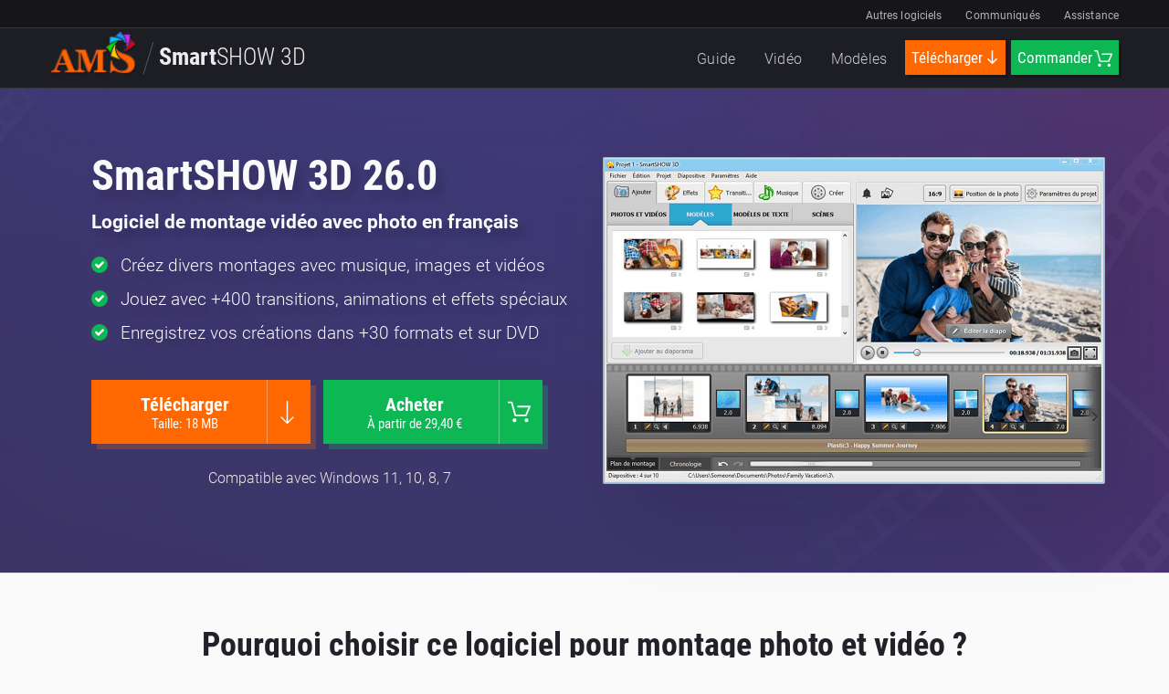

--- FILE ---
content_type: text/html; charset=UTF-8
request_url: https://ams-photo-software.com/fr/smartshow3d-logiciel-montage-photo-et-video/
body_size: 6632
content:
<!DOCTYPE html>
<html lang="fr">

<head>

<!-- Global site tag (gtag.js) - Google Analytics -->
<script async src="https://www.googletagmanager.com/gtag/js?id=UA-3516874-1"></script>
<script async src="https://www.googletagmanager.com/gtag/js?id=G-KBK4JTWK67"></script>
<script>
  window.dataLayer = window.dataLayer || [];
  function gtag(){dataLayer.push(arguments);}
  gtag('js', new Date());

  gtag('config', 'UA-3516874-1');
  gtag('config', 'G-KBK4JTWK67');
</script>

<!-- End of Google Analytics -->

<!-- Yandex.Metrika counter -->
<script type="text/javascript" >
   (function(m,e,t,r,i,k,a){m[i]=m[i]||function(){(m[i].a=m[i].a||[]).push(arguments)};
   m[i].l=1*new Date();k=e.createElement(t),a=e.getElementsByTagName(t)[0],k.async=1,k.src=r,a.parentNode.insertBefore(k,a)})
   (window, document, "script", "https://mc.yandex.ru/metrika/tag.js", "ym");

   ym(69965911, "init", {
        clickmap:true,
        trackLinks:true,
        accurateTrackBounce:true,
        webvisor:true
   });
</script>
<noscript><div><img src="https://mc.yandex.ru/watch/69965911" style="position:absolute; left:-9999px;" alt="" /></div></noscript>
<!-- /Yandex.Metrika counter -->
<link rel="canonical" href="https://ams-photo-software.com/fr/smartshow3d-logiciel-montage-photo-et-video/">
  <title>Logiciel montage photo et vidéo - essai gratuit en français</title>
  <meta name="description" content="Besoin d’un logiciel de montage vidéo et photo ? Téléchargez gratuitement SmartSHOW 3D en français : +200 modèles, +400 effets 3D et transitions, +500 musiques.">
  
  <script>
  document.addEventListener('DOMContentLoaded', function () {
    const links = document.querySelectorAll('.js-noindex[data-href]');
    for (let i = 0; i < links.length; i++)
      links[i].addEventListener('click', doRedirect);

    function doRedirect(e) {
      e.preventDefault();
      if (e.target.target === '_blank')
        return window.open(atob(e.target.dataset.href, '_blank')).focus();
      const method = e.target.classList.contains('nohistory') ? 'replace' : 'assign';
      window.location[method](atob(e.target.dataset.href));
    }
  });
</script>
  
    <!-- Custom Browsers Color Start -->
  <meta name="theme-color" content="#15151a">
  <!-- Custom Browsers Color End -->
  <meta charset="utf-8">
  <meta http-equiv="X-UA-Compatible" content="IE=edge">
  <meta name="viewport" content="width=device-width, initial-scale=1, maximum-scale=1">

  <link rel="stylesheet" href="/css/main.css">
  </head>

<body>
  <div class="wrap is-programs-page">

    <header class="program-head program-head--no-fixed ">

        <div class="program-head-top">
    <div class="container">
      <nav class="top-nav">
        <ul class="top-nav__list">
          <li class="top-nav__item">
            <a href="/fr/software.php" class="top-nav__link">Autres logiciels</a>
          </li>
          <li class="top-nav__item">
            <a href="/fr/news-archive.php" class="top-nav__link">Communiqués</a>
          </li>
          <li class="top-nav__item">
            <a href="/fr/support.php" class="top-nav__link">Assistance</a>
          </li>
        </ul>
      </nav>
    </div>
  </div>
  
      <div class="program-head-bottom">
        <div class="container">
          <div class="program-breadcrumbs">
            <a href="https://ams-photo-software.com/fr/" class="logo"><img src="../img/logo.png" alt="AMS Software"></a>
            <div class="page-title"><b>Smart</b>SHOW 3D</div>
          </div>

          <div class="program-head-bottom__right">
            <nav class="program-nav">
              <ul class="program-nav__list">
                <li class="program-nav__item">
				 <li class="program-nav__item">
				<a href="#functions" class="program-nav__link">Guide</a>
                </li>
                  <li class="program-nav__item">
                  <a href="#video" class="program-nav__link">Vidéo</a>
                </li> 
                <li class="program-nav__item">
                  <a href="#templates" class="program-nav__link">Modèles</a>
                </li>
			  
               
              </ul>
            </nav>

            <div class="program-head__btns">
              	 <a href="/install/SmartShow3dAMS.exe" class="js-noindex program-head__btn program-head__btn--load" onclick="gtag('event', 'Download', {'event_action': 'download'});">Télécharger<svg class="icon icon-download-arrow">
                  <use xlink:href="../img/svg/symbol/sprite.svg#download-arrow"></use>
                </svg></a>
              <a href="buy.php" class="program-head__btn program-head__btn--buy">Commander<svg class="icon icon-cart">
                  <use xlink:href="../img/svg/symbol/sprite.svg#cart"></use>
                </svg></a>
            </div>

            <a class="hamburger hamburger--slider">
              <span class="hamburger-box"><span class="hamburger-inner"></span></span>
            </a>

            <div class="program-nav-mob"></div>

          </div>

        </div>
      </div>
    </header>



    <!-- <div class="s-program-banner" style="background-image: url(../img/program-page-bg-1.jpg)">-->
      <!-- <div class="s-program-banner dark" style="background-image: url(../img/program-page-bg-2.jpg); background-position: center top;"> -->
     <div class="s-program-banner dark" style="background-image: url(../img/program-page-bg-4.jpg); background-position: center top;">
      <div class="container">
        <div class="program-banner">
          <div class="program-banner__info">
            <div class="program-title">SmartSHOW 3D 26.0</div>
            <div class="program-descr">Logiciel de montage vidéo avec photo en français</div>
            <ul class="program-banner__list">
              <li>Créez divers montages avec musique, images et vidéos</li>
              <li>Jouez avec +400 transitions, animations et effets spéciaux</li>
              <li>Enregistrez vos créations dans +30 formats et sur DVD</li>
            </ul>
            <div class="program-banner__btns">
            <a href="/install/SmartShow3dAMS.exe" class="js-noindex btn btn-2rows btn-2rows--load" onclick="gtag('event', 'Download', {'event_action': 'download'});">Télécharger<small>Taille: 18 MB</small><svg class="icon icon-right-arrow-long">
                  <use xlink:href="../img/svg/symbol/sprite.svg#right-arrow-long"></use>
                </svg></a>
              <a href="buy.php" class="btn btn-2rows btn-2rows--buy">Acheter<small>À partir de 29,40 €</small><svg class="icon icon-cart">
                  <use xlink:href="../img/svg/symbol/sprite.svg#cart"></use>
                </svg></a>
            </div>
            <div class="program-banner__support">Compatible avec Windows 11, 10, 8, 7</div>
          </div>
          <div class="program-banner__pic">
            <img src="../img/smartshow-logiciel-montage-photo-et-video-pour-tous.png" alt="Logiciel de montage photo et vidéo simple d'utilisation">
          </div>
        </div>
      </div>
    </div>
	
	<section class="s-examples">
      <div class="container">
        <h1 class="sect-header">Pourquoi choisir ce logiciel pour montage photo et vidéo ?</h1>
        <div class="sect-descr"><a href="https://diaporama-3d.fr/" target="_blank">SmartSHOW 3D</a> est un logiciel simple et efficace qui permet de créer des montages photo et vidéo avec musique de niveau pro. Le moteur 3D innovant, sur lequel le logiciel est basé, rend accessibles à tous les outils  professionnels d’animation. Ce programme est excellent pour les débutants comme pour les geeks chevronnés. Ce logiciel de montage vidéo, avec photos et musique, offre une version d’essai pour PC, gratuite en français, qui vous permet d’évaluer tous ses avantages.</div>
      </div>
	  
	  
    </section>
	
		<section class="s-advs">
        <div class="container">

        <h2 class="sect-header">Comment faire un montage photo et vidéo avec SmartSHOW 3D ?</h2>

        <div class="advs">
          <div class="adv">
            <div class="adv__pic"><img src="../img/advantages/smartshow-logiciel-montage-photo-et-video-ajoutez-vos-photos-et-clips.png" alt="Ajoutez vos photos et vidéos"></div>
            <div class="adv__info">
              <div class="adv__title">Ajoutez vos photos et vos clips vidéo</div>
              <p align="justify">Faire un montage photo et vidéo est un moyen parfait pour présenter vos souvenirs de vacances ou d'un événement familial. Choisissez autant de photos et de vidéos que vous le souhaitez et faites-les glisser dans la Chronologie. Mélangez-les ou placez-les dans l’ordre logique pour raconter une histoire cohérente.</p>  
			  
			  <p align="justify">Si vous êtes novice dans la création de montages photo et vidéo, utilisez les modèles préconçus. Ajoutez simplement vos photos et vos vidéos au modèle choisi, et votre diaporama professionnel sera prêt en 5 minutes.</p>
            </div>
          </div>

          <div class="adv">
            <div class="adv__pic"><img src="../img/advantages/smartshow-logiciel-montage-photo-et-video-ajoutez-effets-speciaux.png" alt="Décorez votre montage photo et vidéo avec des effets"></div>
            <div class="adv__info">
              <div class="adv__title">Créez un chef-d’oeuvre à l'aide d'effets</div>
              <p align="justify">Ajoutez de la magie à vos créations à l’aide des effets spéciaux. Transitions douces ou explosives, animation dynamique ou fluide, effets de nature subtils ou époustouflants - il y en a pour tous les goûts.</p>
			  <p align="justify">Créez vos propres animations, y compris les effets extraordinaires de caméra en 3D. Composez des diapos à couches multiples (photos, cliparts, textes) et ajustez l’animation pour chaque couche à l’aide des images clés. Ravivez les images figées avec éclats, feu, neige ou pluie.</p>
            </div>
          </div>

          <div class="adv">
            <div class="adv__pic"><img src="../img/advantages/smartshow-logiciel-montage-photo-et-video-ajoutez-musique.png" alt="Ajoutez de la musique à votre montage photo et vidéo"></div>
            <div class="adv__info">
              <div class="adv__title">Animez votre montage avec la musique</div>
              <p align="justify">Faites un montage vidéo avec photos et musique pour créer une ambiance particulière. Choisissez l’une des plus de 500 pistes libres de droit dans la bibliothèque du programme ou ajoutez-en une de votre collection.</p>
			  <p align="justify">Utilisez autant de pistes que vous le voulez, mixez-les et placez-les en fondu enchaîné. Synchronisez la bande-son avec les diapos en un seul clic. Ajoutez une touche personnelle avec des commentaires vocaux et mettez-les au bon endroit selon les images.</p>
              
            </div>
          </div>
        </div>
      </div>
	  
	  <div class="cta-bw">
          <div class="cta-bw__title">Téléchargez la version d’essai gratuite pour Windows <br> de ce logiciel de montage des photos en vidéo !</div>
                      <a href="/install/SmartShow3dAMS.exe" class="js-noindex btn" onclick="gtag('event', 'Download', {'event_action': 'download'});" data-target="jsdownload">Télécharger <svg class="icon icon-download-arrow"><use xlink:href="../img/svg/symbol/sprite.svg#download-arrow"></use></svg></a>
          <div class="cta-bw__support">Compatible avec Windows 11, 10, 8, 7</div>

        </div>
	  
    </section>
	


    <section class="s-video" id="video">
      <div class="container">
        <h2 class="sect-header">SmartSHOW 3D - meilleur logiciel de montage photo et vidéo</h2>
        <div class="tutorial-video-wrap">
          <div class="tutorial-video" id="tutorial_video" data-video-id="37xZ1dHCFTA">
            <a href="javascript:void(0)" class="play-btn"></a>
            <div class="video-overlay"></div>
            <div class="video-poster" style="background-image: url(../img/smartshow-3d-demo-preview.jpg)"></div>
            <div class="video-title"><b>SmartSHOW 3D</b>Observez ce logiciel de montage photo et vidéo en action</div>
          </div>
        </div>
      </div>
    </section>
    <br>

      
	  <section class="s-functions" id="functions">
      <div class="container">

        <h2 class="sect-header">Créez de superbes vidéos avec +400 effets professionnels</h2>

        <div class="functions">

          <div class="function">
            <div class="function__punkt">1</div>
            <div class="function__info">
              <div class="function__title">Mouvement</div>
              <p align="justify">Faites voler vos images, effectuez un panoramique à gauche ou à droite, un zoom en avant ou en arrière pour créer un mouvement lent ou dynamique.</p>
            </div>
          </div>

          <div class="function">
            <div class="function__punkt">2</div>
            <div class="function__info">
              <div class="function__title">Effets 3D</div>
              <p align="justify">Pimentez vos images en créant un sentiment de profondeur. Retournez vos photos et faites-les pivoter pour un effet impressionnant.</p>
            </div>
          </div>

          <div class="function">
            <div class="function__punkt">3</div>
            <div class="function__info">
              <div class="function__title">Nature</div>
              <p align="justify">Soulignez le thème de votre montage photo avec des décors naturels. Ajoutez des feuilles, des flocons de neige, des étincelles réalistes, etc.</p>
            </div>
          </div>

          <div class="function">
            <div class="function__punkt">4</div>
            <div class="function__info">
              <div class="function__title">Effets complexes</div>
              <p align="justify">Ravivez les photos ordinaires avec des effets cools qui combinent des animations 3D avec des masques et des calques.</p>
            </div>
          </div>

        </div>
      </div>


    </section>

    <section class="s-advs" id="templates">

      <div class="container">

        <h2 class="sect-header">Découvrez les modèles de “Diaporama en 5 minutes”</h2>
        <p><big>SmartSHOW 3D vous offre des dizaines de modèles prêts à l'emploi, aux thèmes variés (mariage, famille, voyages, fêtes, etc.). Ils vous permettent de créer un montage vidéo avec photo et musique en 5 minutes ! Ces magnifiques modèles renderont la création de vos montages facile et automatique. Téléchargez la version d’essai gratuite en français de ce logiciel compatible avec Windows 7, Windows 8, Windows 10, Vista ou XP pour y accéder.</big></p>

        <div class="slider screenshots__slider">
          <div class="js-slider">
            <div class="slide active" style="background-image: url(../img/screenshots-slider/smartshow-3d-modeles-1.jpg);" data-slide="1"></div>
            <div class="slide" style="background-image: url(../img/screenshots-slider/smartshow-3d-modeles-2.jpg);" data-slide="2"></div>
            <div class="slide" style="background-image: url(../img/screenshots-slider/smartshow-3d-modeles-3.jpg);" data-slide="3"></div>
			<div class="slide" style="background-image: url(../img/screenshots-slider/smartshow-3d-modeles4.jpg);" data-slide="4"></div>
			<div class="slide" style="background-image: url(../img/screenshots-slider/smartshow-3d-modeles5.jpg);" data-slide="5"></div>
          </div>

          <div class="slider-nav">
            <button class="back"><svg class="icon icon-next"><use xlink:href="../img/svg/symbol/sprite.svg#next"></use></svg></button>
            <button class="next"><svg class="icon icon-next"><use xlink:href="../img/svg/symbol/sprite.svg#next"></use></svg></button>
          </div>

        </div>

      </div>
    </section>


    <section class="s-examples">
      <div class="container">
        <h2 class="sect-header">Profitez des possibilités artistiques illimitées</h2>
        <div class="sect-descr">SmartSHOW 3D regorge d’outils formidables, et son meilleur atout est la liberté d’expression créative infinie qu’il vous accorde. Ajoutez des textes en 3D, faites apparaître et disparaître, voler et pivoter dans tous les sens  les images et les légendes. Utilisez l’unique outil de caméra en 3D pour faire bouger et pivoter la diapo entière, tandis que toutes ses couches suivent leurs trajectoires d’animation. Votre montage vidéo avec photo et texte impressionnera sûrement vos amis et votre famille et fera plaisir à vos clients ! Convertissez-le en plusieurs formats, partagez-le sur Youtube ou gravez-le sur DVD.</div>

      
      </div>
    </section>

	
<section class="s-cta">
      <div class="container">
        <div class="cta">
          <div class="cta__text">Téléchargez la version d’essai gratuite de ce logiciel <br>de montage photo et vidéo et créez de superbes films photo !</div>

          <div class="program-banner__btns">
            <a href="/install/SmartShow3dAMS.exe" class="js-noindex btn btn-2rows btn-2rows--load" onclick="gtag('event', 'Download', {'event_action': 'download'});">Télécharger<small>Taille: 18 MB</small><svg class="icon icon-right-arrow-long">
                <use xlink:href="../img/svg/symbol/sprite.svg#right-arrow-long"></use>
              </svg></a>
            <a href="buy.php" class="btn btn-2rows btn-2rows--buy">Acheter<small>À partir de 29,40 €</small><svg class="icon icon-cart">
                <use xlink:href="../img/svg/symbol/sprite.svg#cart"></use>
              </svg></a>
          </div>

          <div class="program-banner__support">Compatible avec Windows 11, 10, 8, 7</div>

        </div>
      </div>
    </section>
    <footer class="main-foot">
        <div class="foot-nav">

    <nav class="foot-menu">
      <div class="container">

        <div class="foot-menu__part">
          <div>
            <ul>
               <li><a href="/fr/photoworks-logiciel-de-montage-photo/">PhotoWorks</a></li>
               <li><a href="/fr/smartshow3d-logiciel-montage-photo-et-video/">SmartSHOW 3D</a></li>
               <li><a href="/fr/logiciel-calendrier-photo/">Photo Calendar Creator</a></li>
			   <li><a href="/fr/logiciel-photo-identite/">Passport Photo Maker</a></li>
            </ul>
          </div>
        </div>

        <div class="foot-menu__part">
          <div>
            <ul>
               <li><a href="/fr/photodiva-logiciel-retouche-photo-visage-gratuit/">PhotoDiva</a></li>
               <li><a href="/fr/logiciel-amenagement-interieur/">Interior Design 3D</a></li>
			   <li><a href="/fr/photoglory-logiciel-retouche-photo-ancienne/">PhotoGlory</a></li>
			   <li><a href="/fr/logiciel-montage-video-gratuit-en-francais/">Clipify</a></li>
            </ul>
          </div>
        </div>

        <div class="foot-menu__part">
          <div>
            <ul>
            <li><a href="/fr/detourer-une-image.php">Effaceur de fond en ligne</a></li>
			<li><a href="/fr/changer-fond-photo.php">Changeur de fond en ligne</a></li>
			<li><a href="/fr/photo-collage-maker/">Photo Collage Maker</a></li>
			<li><a href="/fr/logiciel-carte-de-visite/">Business Card Maker</a></li>	
            </ul>
          </div>
        </div>

        <div class="foot-menu__part">
          <div>
            <ul>
              <li><a href="/fr/about.php">À propos de...</a></li>
              <li><a href="/fr/news-archive.php">Сommuniqués</a></li>
              <li><a href="/fr/reviews.php">Témoignages</a></li>
              <li><a href="/fr/support.php">Assistance</a></li>
            </ul>
          </div>
        </div>

      </div>
    </nav>
	<nav class="bottom-menu">
      <div class="container">
        <ul class="bottom-menu__list">
          <li><a href="/fr/order.php">Commande et livraison</a></li>
          <li><a href="/fr/payment.php">Options de paiement</a></li>
          <li><a href="/fr/refund.php">Politique de remboursement</a></li>
          <li><a href="/fr/license-agreement.php">EULA</a></li>
          <li><a href="/fr/privacy-policy.php">Politique de confidentialité</a></li>
          <li><a href="/fr/contact.php">Contactez-nous</a></li>
        </ul>
      </div>
    </nav>

  </div>
	

  <div class="copyrights">
    &copy; 2003-2025 AMS Software. Tous droits réservés.
  </div>
      </footer>

    <div class="scroll-top"><svg class="icon icon-right-arrow">
      <use xlink:href="../img/svg/symbol/sprite.svg#right-arrow"></use>
    </svg></div>

  </div>
<script src="https://www.youtube.com/iframe_api"></script>
    <script src="/js/scripts.min.js"></script>
  <script src="/js/yu.js"></script>
  <script src="/js/main.js"></script>
  </body>

</html>


--- FILE ---
content_type: text/css
request_url: https://ams-photo-software.com/css/main.css
body_size: 52768
content:
@charset "UTF-8";
@font-face {
  font-family: "RobotoLight";
  font-weight: normal;
  font-style: normal;
  src: url("../fonts/Roboto/RobotoLight/RobotoLight.ttf") format("truetype"), url("../fonts/Roboto/RobotoLight/RobotoLight.woff") format("woff"); }

@font-face {
  font-family: "RobotoRegular";
  font-weight: normal;
  font-style: normal;
  src: url("../fonts/Roboto/RobotoRegular/RobotoRegular.ttf") format("truetype"), url("../fonts/Roboto/RobotoRegular/RobotoRegular.woff") format("woff"); }

@font-face {
  font-family: "RobotoMedium";
  font-weight: normal;
  font-style: normal;
  src: url("../fonts/Roboto/RobotoMedium/RobotoMedium.ttf") format("truetype"), url("../fonts/Roboto/RobotoMedium/RobotoMedium.woff") format("woff"); }

@font-face {
  font-family: "RobotoBold";
  font-weight: normal;
  font-style: normal;
  src: url("../fonts/Roboto/RobotoBold/RobotoBold.ttf") format("truetype"), url("../fonts/Roboto/RobotoBold/RobotoBold.woff") format("woff"); }

@font-face {
  font-family: "RobotoLightItalic";
  font-weight: normal;
  font-style: normal;
  src: url("../fonts/Roboto/RobotoLightItalic/RobotoLightItalic.ttf") format("truetype"), url("../fonts/Roboto/RobotoLightItalic/RobotoLightItalic.woff") format("woff"); }

@font-face {
  font-family: "RobotoMediumItalic";
  font-weight: normal;
  font-style: normal;
  src: url("../fonts/Roboto/RobotoMediumItalic/RobotoMediumItalic.ttf") format("truetype"), url("../fonts/Roboto/RobotoMediumItalic/RobotoMediumItalic.woff") format("woff"); }

@font-face {
  font-family: "RobotoRegularItalic";
  font-weight: normal;
  font-style: normal;
  src: url("../fonts/Roboto/RobotoRegularItalic/RobotoRegularItalic.ttf") format("truetype"), url("../fonts/Roboto/RobotoRegularItalic/RobotoRegularItalic.woff") format("woff"); }

@font-face {
  font-family: "RobotoCondensedLight";
  font-weight: normal;
  font-style: normal;
  src: url("../fonts/RobotoCondensed/RobotoCondensedLight/RobotoCondensedLight.ttf") format("truetype"), url("../fonts/RobotoCondensed/RobotoCondensedLight/RobotoCondensedLight.woff") format("woff"); }

@font-face {
  font-family: "RobotoCondensedRegular";
  font-weight: normal;
  font-style: normal;
  src: url("../fonts/RobotoCondensed/RobotoCondensedRegular/RobotoCondensedRegular.ttf") format("truetype"), url("../fonts/RobotoCondensed/RobotoCondensedRegular/RobotoCondensedRegular.woff") format("woff"); }

@font-face {
  font-family: "RobotoCondensedBold";
  font-weight: normal;
  font-style: normal;
  src: url("../fonts/RobotoCondensed/RobotoCondensedBold/RobotoCondensedBold.ttf") format("truetype"), url("../fonts/RobotoCondensed/RobotoCondensedBold/RobotoCondensedBold.woff") format("woff"); }

@font-face {
  font-family: "YanoneKaffeesatz-Bold";
  font-weight: normal;
  font-style: normal;
  src: url("../fonts/YanoneKaffeesatz-Bold/YanoneKaffeesatz-Bold.ttf") format("truetype"), url("../fonts/YanoneKaffeesatz-Bold/YanoneKaffeesatz-Bold.woff") format("woff"); }

/*! normalize.css v8.0.0 | MIT License | github.com/necolas/normalize.css */
/* Document
   ========================================================================== */
/**
 * 1. Correct the line height in all browsers.
 * 2. Prevent adjustments of font size after orientation changes in iOS.
 */
html {
  line-height: 1.15;
  /* 1 */
  -webkit-text-size-adjust: 100%;
  /* 2 */ }

/* Sections
   ========================================================================== */
/**
 * Remove the margin in all browsers.
 */
body {
  margin: 0; }

/**
 * Correct the font size and margin on `h1` elements within `section` and
 * `article` contexts in Chrome, Firefox, and Safari.
 */
h1 {
  font-size: 2em;
  margin: 0.67em 0; }

/* Grouping content
   ========================================================================== */
/**
 * 1. Add the correct box sizing in Firefox.
 * 2. Show the overflow in Edge and IE.
 */
hr {
  -webkit-box-sizing: content-box;
          box-sizing: content-box;
  /* 1 */
  height: 0;
  /* 1 */
  overflow: visible;
  /* 2 */ }

/**
 * 1. Correct the inheritance and scaling of font size in all browsers.
 * 2. Correct the odd `em` font sizing in all browsers.
 */
pre {
  font-family: monospace, monospace;
  /* 1 */
  font-size: 1em;
  /* 2 */ }

/* Text-level semantics
   ========================================================================== */
/**
 * Remove the gray background on active links in IE 10.
 */
a {
  background-color: transparent; }

/**
 * 1. Remove the bottom border in Chrome 57-
 * 2. Add the correct text decoration in Chrome, Edge, IE, Opera, and Safari.
 */
abbr[title] {
  border-bottom: none;
  /* 1 */
  text-decoration: underline;
  /* 2 */
  text-decoration: underline dotted;
  /* 2 */ }

/**
 * Add the correct font weight in Chrome, Edge, and Safari.
 */
b,
strong {
  font-weight: bolder; }

/**
 * 1. Correct the inheritance and scaling of font size in all browsers.
 * 2. Correct the odd `em` font sizing in all browsers.
 */
code,
kbd,
samp {
  font-family: monospace, monospace;
  /* 1 */
  font-size: 1em;
  /* 2 */ }

/**
 * Add the correct font size in all browsers.
 */
small {
  font-size: 80%; }

/**
 * Prevent `sub` and `sup` elements from affecting the line height in
 * all browsers.
 */
sub,
sup {
  font-size: 75%;
  line-height: 0;
  position: relative;
  vertical-align: baseline; }

sub {
  bottom: -0.25em; }

sup {
  top: -0.5em; }

/* Embedded content
   ========================================================================== */
/**
 * Remove the border on images inside links in IE 10.
 */
img {
  border-style: none; }

/* Forms
   ========================================================================== */
/**
 * 1. Change the font styles in all browsers.
 * 2. Remove the margin in Firefox and Safari.
 */
button,
input,
optgroup,
select,
textarea {
  font-family: inherit;
  /* 1 */
  font-size: 100%;
  /* 1 */
  line-height: 1.15;
  /* 1 */
  margin: 0;
  /* 2 */ }

/**
 * Show the overflow in IE.
 * 1. Show the overflow in Edge.
 */
button,
input {
  /* 1 */
  overflow: visible; }

/**
 * Remove the inheritance of text transform in Edge, Firefox, and IE.
 * 1. Remove the inheritance of text transform in Firefox.
 */
button,
select {
  /* 1 */
  text-transform: none; }

/**
 * Correct the inability to style clickable types in iOS and Safari.
 */
button,
[type="button"],
[type="reset"],
[type="submit"] {
  -webkit-appearance: button; }

/**
 * Remove the inner border and padding in Firefox.
 */
button::-moz-focus-inner,
[type="button"]::-moz-focus-inner,
[type="reset"]::-moz-focus-inner,
[type="submit"]::-moz-focus-inner {
  border-style: none;
  padding: 0; }

/**
 * Restore the focus styles unset by the previous rule.
 */
button:-moz-focusring,
[type="button"]:-moz-focusring,
[type="reset"]:-moz-focusring,
[type="submit"]:-moz-focusring {
  outline: 1px dotted ButtonText; }

/**
 * Correct the padding in Firefox.
 */
fieldset {
  padding: 0.35em 0.75em 0.625em; }

/**
 * 1. Correct the text wrapping in Edge and IE.
 * 2. Correct the color inheritance from `fieldset` elements in IE.
 * 3. Remove the padding so developers are not caught out when they zero out
 *    `fieldset` elements in all browsers.
 */
legend {
  -webkit-box-sizing: border-box;
          box-sizing: border-box;
  /* 1 */
  color: inherit;
  /* 2 */
  display: table;
  /* 1 */
  max-width: 100%;
  /* 1 */
  padding: 0;
  /* 3 */
  white-space: normal;
  /* 1 */ }

/**
 * Add the correct vertical alignment in Chrome, Firefox, and Opera.
 */
progress {
  vertical-align: baseline; }

/**
 * Remove the default vertical scrollbar in IE 10+.
 */
textarea {
  overflow: auto; }

/**
 * 1. Add the correct box sizing in IE 10.
 * 2. Remove the padding in IE 10.
 */
[type="checkbox"],
[type="radio"] {
  -webkit-box-sizing: border-box;
          box-sizing: border-box;
  /* 1 */
  padding: 0;
  /* 2 */ }

/**
 * Correct the cursor style of increment and decrement buttons in Chrome.
 */
[type="number"]::-webkit-inner-spin-button,
[type="number"]::-webkit-outer-spin-button {
  height: auto; }

/**
 * 1. Correct the odd appearance in Chrome and Safari.
 * 2. Correct the outline style in Safari.
 */
[type="search"] {
  -webkit-appearance: textfield;
  /* 1 */
  outline-offset: -2px;
  /* 2 */ }

/**
 * Remove the inner padding in Chrome and Safari on macOS.
 */
[type="search"]::-webkit-search-decoration {
  -webkit-appearance: none; }

/**
 * 1. Correct the inability to style clickable types in iOS and Safari.
 * 2. Change font properties to `inherit` in Safari.
 */
::-webkit-file-upload-button {
  -webkit-appearance: button;
  /* 1 */
  font: inherit;
  /* 2 */ }

/* Interactive
   ========================================================================== */
/*
 * Add the correct display in Edge, IE 10+, and Firefox.
 */
details {
  display: block; }

/*
 * Add the correct display in all browsers.
 */
summary {
  display: list-item; }

/* Misc
   ========================================================================== */
/**
 * Add the correct display in IE 10+.
 */
template {
  display: none; }

/**
 * Add the correct display in IE 10.
 */
[hidden] {
  display: none; }

/*!
Animate.css - http://daneden.me/animate
Licensed under the MIT license - http://opensource.org/licenses/MIT

Copyright (c) 2014 Daniel Eden
*/
.animated {
  -webkit-animation-duration: 1s;
  animation-duration: 1s;
  -webkit-animation-fill-mode: both;
  animation-fill-mode: both; }

.animated.infinite {
  -webkit-animation-iteration-count: infinite;
  animation-iteration-count: infinite; }

.animated.hinge {
  -webkit-animation-duration: 2s;
  animation-duration: 2s; }

@-webkit-keyframes bounce {
  0%, 100%, 20%, 53%, 80% {
    -webkit-transition-timing-function: cubic-bezier(0.215, 0.61, 0.355, 1);
    transition-timing-function: cubic-bezier(0.215, 0.61, 0.355, 1);
    -webkit-transform: translate3d(0, 0, 0);
    transform: translate3d(0, 0, 0); }
  40%, 43% {
    -webkit-transition-timing-function: cubic-bezier(0.755, 0.05, 0.855, 0.06);
    transition-timing-function: cubic-bezier(0.755, 0.05, 0.855, 0.06);
    -webkit-transform: translate3d(0, -30px, 0);
    transform: translate3d(0, -30px, 0); }
  70% {
    -webkit-transition-timing-function: cubic-bezier(0.755, 0.05, 0.855, 0.06);
    transition-timing-function: cubic-bezier(0.755, 0.05, 0.855, 0.06);
    -webkit-transform: translate3d(0, -15px, 0);
    transform: translate3d(0, -15px, 0); }
  90% {
    -webkit-transform: translate3d(0, -4px, 0);
    transform: translate3d(0, -4px, 0); } }

@keyframes bounce {
  0%, 100%, 20%, 53%, 80% {
    -webkit-transition-timing-function: cubic-bezier(0.215, 0.61, 0.355, 1);
    transition-timing-function: cubic-bezier(0.215, 0.61, 0.355, 1);
    -webkit-transform: translate3d(0, 0, 0);
    transform: translate3d(0, 0, 0); }
  40%, 43% {
    -webkit-transition-timing-function: cubic-bezier(0.755, 0.05, 0.855, 0.06);
    transition-timing-function: cubic-bezier(0.755, 0.05, 0.855, 0.06);
    -webkit-transform: translate3d(0, -30px, 0);
    transform: translate3d(0, -30px, 0); }
  70% {
    -webkit-transition-timing-function: cubic-bezier(0.755, 0.05, 0.855, 0.06);
    transition-timing-function: cubic-bezier(0.755, 0.05, 0.855, 0.06);
    -webkit-transform: translate3d(0, -15px, 0);
    transform: translate3d(0, -15px, 0); }
  90% {
    -webkit-transform: translate3d(0, -4px, 0);
    transform: translate3d(0, -4px, 0); } }

.bounce {
  -webkit-animation-name: bounce;
  animation-name: bounce;
  -webkit-transform-origin: center bottom;
  -ms-transform-origin: center bottom;
  transform-origin: center bottom; }

@-webkit-keyframes flash {
  0%, 100%, 50% {
    opacity: 1; }
  25%, 75% {
    opacity: 0; } }

@keyframes flash {
  0%, 100%, 50% {
    opacity: 1; }
  25%, 75% {
    opacity: 0; } }

.flash {
  -webkit-animation-name: flash;
  animation-name: flash; }

@-webkit-keyframes pulse {
  0% {
    -webkit-transform: scale3d(1, 1, 1);
    transform: scale3d(1, 1, 1); }
  50% {
    -webkit-transform: scale3d(1.05, 1.05, 1.05);
    transform: scale3d(1.05, 1.05, 1.05); }
  100% {
    -webkit-transform: scale3d(1, 1, 1);
    transform: scale3d(1, 1, 1); } }

@keyframes pulse {
  0% {
    -webkit-transform: scale3d(1, 1, 1);
    transform: scale3d(1, 1, 1); }
  50% {
    -webkit-transform: scale3d(1.05, 1.05, 1.05);
    transform: scale3d(1.05, 1.05, 1.05); }
  100% {
    -webkit-transform: scale3d(1, 1, 1);
    transform: scale3d(1, 1, 1); } }

.pulse {
  -webkit-animation-name: pulse;
  animation-name: pulse; }

@-webkit-keyframes rubberBand {
  0% {
    -webkit-transform: scale3d(1, 1, 1);
    transform: scale3d(1, 1, 1); }
  30% {
    -webkit-transform: scale3d(1.25, 0.75, 1);
    transform: scale3d(1.25, 0.75, 1); }
  40% {
    -webkit-transform: scale3d(0.75, 1.25, 1);
    transform: scale3d(0.75, 1.25, 1); }
  50% {
    -webkit-transform: scale3d(1.15, 0.85, 1);
    transform: scale3d(1.15, 0.85, 1); }
  65% {
    -webkit-transform: scale3d(0.95, 1.05, 1);
    transform: scale3d(0.95, 1.05, 1); }
  75% {
    -webkit-transform: scale3d(1.05, 0.95, 1);
    transform: scale3d(1.05, 0.95, 1); }
  100% {
    -webkit-transform: scale3d(1, 1, 1);
    transform: scale3d(1, 1, 1); } }

@keyframes rubberBand {
  0% {
    -webkit-transform: scale3d(1, 1, 1);
    transform: scale3d(1, 1, 1); }
  30% {
    -webkit-transform: scale3d(1.25, 0.75, 1);
    transform: scale3d(1.25, 0.75, 1); }
  40% {
    -webkit-transform: scale3d(0.75, 1.25, 1);
    transform: scale3d(0.75, 1.25, 1); }
  50% {
    -webkit-transform: scale3d(1.15, 0.85, 1);
    transform: scale3d(1.15, 0.85, 1); }
  65% {
    -webkit-transform: scale3d(0.95, 1.05, 1);
    transform: scale3d(0.95, 1.05, 1); }
  75% {
    -webkit-transform: scale3d(1.05, 0.95, 1);
    transform: scale3d(1.05, 0.95, 1); }
  100% {
    -webkit-transform: scale3d(1, 1, 1);
    transform: scale3d(1, 1, 1); } }

.rubberBand {
  -webkit-animation-name: rubberBand;
  animation-name: rubberBand; }

@-webkit-keyframes shake {
  0%, 100% {
    -webkit-transform: translate3d(0, 0, 0);
    transform: translate3d(0, 0, 0); }
  10%, 30%, 50%, 70%, 90% {
    -webkit-transform: translate3d(-10px, 0, 0);
    transform: translate3d(-10px, 0, 0); }
  20%, 40%, 60%, 80% {
    -webkit-transform: translate3d(10px, 0, 0);
    transform: translate3d(10px, 0, 0); } }

@keyframes shake {
  0%, 100% {
    -webkit-transform: translate3d(0, 0, 0);
    transform: translate3d(0, 0, 0); }
  10%, 30%, 50%, 70%, 90% {
    -webkit-transform: translate3d(-10px, 0, 0);
    transform: translate3d(-10px, 0, 0); }
  20%, 40%, 60%, 80% {
    -webkit-transform: translate3d(10px, 0, 0);
    transform: translate3d(10px, 0, 0); } }

.shake {
  -webkit-animation-name: shake;
  animation-name: shake; }

@-webkit-keyframes swing {
  20% {
    -webkit-transform: rotate3d(0, 0, 1, 15deg);
    transform: rotate3d(0, 0, 1, 15deg); }
  40% {
    -webkit-transform: rotate3d(0, 0, 1, -10deg);
    transform: rotate3d(0, 0, 1, -10deg); }
  60% {
    -webkit-transform: rotate3d(0, 0, 1, 5deg);
    transform: rotate3d(0, 0, 1, 5deg); }
  80% {
    -webkit-transform: rotate3d(0, 0, 1, -5deg);
    transform: rotate3d(0, 0, 1, -5deg); }
  100% {
    -webkit-transform: rotate3d(0, 0, 1, 0deg);
    transform: rotate3d(0, 0, 1, 0deg); } }

@keyframes swing {
  20% {
    -webkit-transform: rotate3d(0, 0, 1, 15deg);
    transform: rotate3d(0, 0, 1, 15deg); }
  40% {
    -webkit-transform: rotate3d(0, 0, 1, -10deg);
    transform: rotate3d(0, 0, 1, -10deg); }
  60% {
    -webkit-transform: rotate3d(0, 0, 1, 5deg);
    transform: rotate3d(0, 0, 1, 5deg); }
  80% {
    -webkit-transform: rotate3d(0, 0, 1, -5deg);
    transform: rotate3d(0, 0, 1, -5deg); }
  100% {
    -webkit-transform: rotate3d(0, 0, 1, 0deg);
    transform: rotate3d(0, 0, 1, 0deg); } }

.swing {
  -webkit-transform-origin: top center;
  -ms-transform-origin: top center;
  transform-origin: top center;
  -webkit-animation-name: swing;
  animation-name: swing; }

@-webkit-keyframes tada {
  0% {
    -webkit-transform: scale3d(1, 1, 1);
    transform: scale3d(1, 1, 1); }
  10%, 20% {
    -webkit-transform: scale3d(0.9, 0.9, 0.9) rotate3d(0, 0, 1, -3deg);
    transform: scale3d(0.9, 0.9, 0.9) rotate3d(0, 0, 1, -3deg); }
  30%, 50%, 70%, 90% {
    -webkit-transform: scale3d(1.1, 1.1, 1.1) rotate3d(0, 0, 1, 3deg);
    transform: scale3d(1.1, 1.1, 1.1) rotate3d(0, 0, 1, 3deg); }
  40%, 60%, 80% {
    -webkit-transform: scale3d(1.1, 1.1, 1.1) rotate3d(0, 0, 1, -3deg);
    transform: scale3d(1.1, 1.1, 1.1) rotate3d(0, 0, 1, -3deg); }
  100% {
    -webkit-transform: scale3d(1, 1, 1);
    transform: scale3d(1, 1, 1); } }

@keyframes tada {
  0% {
    -webkit-transform: scale3d(1, 1, 1);
    transform: scale3d(1, 1, 1); }
  10%, 20% {
    -webkit-transform: scale3d(0.9, 0.9, 0.9) rotate3d(0, 0, 1, -3deg);
    transform: scale3d(0.9, 0.9, 0.9) rotate3d(0, 0, 1, -3deg); }
  30%, 50%, 70%, 90% {
    -webkit-transform: scale3d(1.1, 1.1, 1.1) rotate3d(0, 0, 1, 3deg);
    transform: scale3d(1.1, 1.1, 1.1) rotate3d(0, 0, 1, 3deg); }
  40%, 60%, 80% {
    -webkit-transform: scale3d(1.1, 1.1, 1.1) rotate3d(0, 0, 1, -3deg);
    transform: scale3d(1.1, 1.1, 1.1) rotate3d(0, 0, 1, -3deg); }
  100% {
    -webkit-transform: scale3d(1, 1, 1);
    transform: scale3d(1, 1, 1); } }

.tada {
  -webkit-animation-name: tada;
  animation-name: tada; }

@-webkit-keyframes wobble {
  0% {
    -webkit-transform: none;
    transform: none; }
  15% {
    -webkit-transform: translate3d(-25%, 0, 0) rotate3d(0, 0, 1, -5deg);
    transform: translate3d(-25%, 0, 0) rotate3d(0, 0, 1, -5deg); }
  30% {
    -webkit-transform: translate3d(20%, 0, 0) rotate3d(0, 0, 1, 3deg);
    transform: translate3d(20%, 0, 0) rotate3d(0, 0, 1, 3deg); }
  45% {
    -webkit-transform: translate3d(-15%, 0, 0) rotate3d(0, 0, 1, -3deg);
    transform: translate3d(-15%, 0, 0) rotate3d(0, 0, 1, -3deg); }
  60% {
    -webkit-transform: translate3d(10%, 0, 0) rotate3d(0, 0, 1, 2deg);
    transform: translate3d(10%, 0, 0) rotate3d(0, 0, 1, 2deg); }
  75% {
    -webkit-transform: translate3d(-5%, 0, 0) rotate3d(0, 0, 1, -1deg);
    transform: translate3d(-5%, 0, 0) rotate3d(0, 0, 1, -1deg); }
  100% {
    -webkit-transform: none;
    transform: none; } }

@keyframes wobble {
  0% {
    -webkit-transform: none;
    transform: none; }
  15% {
    -webkit-transform: translate3d(-25%, 0, 0) rotate3d(0, 0, 1, -5deg);
    transform: translate3d(-25%, 0, 0) rotate3d(0, 0, 1, -5deg); }
  30% {
    -webkit-transform: translate3d(20%, 0, 0) rotate3d(0, 0, 1, 3deg);
    transform: translate3d(20%, 0, 0) rotate3d(0, 0, 1, 3deg); }
  45% {
    -webkit-transform: translate3d(-15%, 0, 0) rotate3d(0, 0, 1, -3deg);
    transform: translate3d(-15%, 0, 0) rotate3d(0, 0, 1, -3deg); }
  60% {
    -webkit-transform: translate3d(10%, 0, 0) rotate3d(0, 0, 1, 2deg);
    transform: translate3d(10%, 0, 0) rotate3d(0, 0, 1, 2deg); }
  75% {
    -webkit-transform: translate3d(-5%, 0, 0) rotate3d(0, 0, 1, -1deg);
    transform: translate3d(-5%, 0, 0) rotate3d(0, 0, 1, -1deg); }
  100% {
    -webkit-transform: none;
    transform: none; } }

.wobble {
  -webkit-animation-name: wobble;
  animation-name: wobble; }

@-webkit-keyframes bounceIn {
  0%, 100%, 20%, 40%, 60%, 80% {
    -webkit-transition-timing-function: cubic-bezier(0.215, 0.61, 0.355, 1);
    transition-timing-function: cubic-bezier(0.215, 0.61, 0.355, 1); }
  0% {
    opacity: 0;
    -webkit-transform: scale3d(0.3, 0.3, 0.3);
    transform: scale3d(0.3, 0.3, 0.3); }
  20% {
    -webkit-transform: scale3d(1.1, 1.1, 1.1);
    transform: scale3d(1.1, 1.1, 1.1); }
  40% {
    -webkit-transform: scale3d(0.9, 0.9, 0.9);
    transform: scale3d(0.9, 0.9, 0.9); }
  60% {
    opacity: 1;
    -webkit-transform: scale3d(1.03, 1.03, 1.03);
    transform: scale3d(1.03, 1.03, 1.03); }
  80% {
    -webkit-transform: scale3d(0.97, 0.97, 0.97);
    transform: scale3d(0.97, 0.97, 0.97); }
  100% {
    opacity: 1;
    -webkit-transform: scale3d(1, 1, 1);
    transform: scale3d(1, 1, 1); } }

@keyframes bounceIn {
  0%, 100%, 20%, 40%, 60%, 80% {
    -webkit-transition-timing-function: cubic-bezier(0.215, 0.61, 0.355, 1);
    transition-timing-function: cubic-bezier(0.215, 0.61, 0.355, 1); }
  0% {
    opacity: 0;
    -webkit-transform: scale3d(0.3, 0.3, 0.3);
    transform: scale3d(0.3, 0.3, 0.3); }
  20% {
    -webkit-transform: scale3d(1.1, 1.1, 1.1);
    transform: scale3d(1.1, 1.1, 1.1); }
  40% {
    -webkit-transform: scale3d(0.9, 0.9, 0.9);
    transform: scale3d(0.9, 0.9, 0.9); }
  60% {
    opacity: 1;
    -webkit-transform: scale3d(1.03, 1.03, 1.03);
    transform: scale3d(1.03, 1.03, 1.03); }
  80% {
    -webkit-transform: scale3d(0.97, 0.97, 0.97);
    transform: scale3d(0.97, 0.97, 0.97); }
  100% {
    opacity: 1;
    -webkit-transform: scale3d(1, 1, 1);
    transform: scale3d(1, 1, 1); } }

.bounceIn {
  -webkit-animation-name: bounceIn;
  animation-name: bounceIn;
  -webkit-animation-duration: .75s;
  animation-duration: .75s; }

@-webkit-keyframes bounceInDown {
  0%, 100%, 60%, 75%, 90% {
    -webkit-transition-timing-function: cubic-bezier(0.215, 0.61, 0.355, 1);
    transition-timing-function: cubic-bezier(0.215, 0.61, 0.355, 1); }
  0% {
    opacity: 0;
    -webkit-transform: translate3d(0, -3000px, 0);
    transform: translate3d(0, -3000px, 0); }
  60% {
    opacity: 1;
    -webkit-transform: translate3d(0, 25px, 0);
    transform: translate3d(0, 25px, 0); }
  75% {
    -webkit-transform: translate3d(0, -10px, 0);
    transform: translate3d(0, -10px, 0); }
  90% {
    -webkit-transform: translate3d(0, 5px, 0);
    transform: translate3d(0, 5px, 0); }
  100% {
    -webkit-transform: none;
    transform: none; } }

@keyframes bounceInDown {
  0%, 100%, 60%, 75%, 90% {
    -webkit-transition-timing-function: cubic-bezier(0.215, 0.61, 0.355, 1);
    transition-timing-function: cubic-bezier(0.215, 0.61, 0.355, 1); }
  0% {
    opacity: 0;
    -webkit-transform: translate3d(0, -3000px, 0);
    transform: translate3d(0, -3000px, 0); }
  60% {
    opacity: 1;
    -webkit-transform: translate3d(0, 25px, 0);
    transform: translate3d(0, 25px, 0); }
  75% {
    -webkit-transform: translate3d(0, -10px, 0);
    transform: translate3d(0, -10px, 0); }
  90% {
    -webkit-transform: translate3d(0, 5px, 0);
    transform: translate3d(0, 5px, 0); }
  100% {
    -webkit-transform: none;
    transform: none; } }

.bounceInDown {
  -webkit-animation-name: bounceInDown;
  animation-name: bounceInDown; }

@-webkit-keyframes bounceInLeft {
  0%, 100%, 60%, 75%, 90% {
    -webkit-transition-timing-function: cubic-bezier(0.215, 0.61, 0.355, 1);
    transition-timing-function: cubic-bezier(0.215, 0.61, 0.355, 1); }
  0% {
    opacity: 0;
    -webkit-transform: translate3d(-3000px, 0, 0);
    transform: translate3d(-3000px, 0, 0); }
  60% {
    opacity: 1;
    -webkit-transform: translate3d(25px, 0, 0);
    transform: translate3d(25px, 0, 0); }
  75% {
    -webkit-transform: translate3d(-10px, 0, 0);
    transform: translate3d(-10px, 0, 0); }
  90% {
    -webkit-transform: translate3d(5px, 0, 0);
    transform: translate3d(5px, 0, 0); }
  100% {
    -webkit-transform: none;
    transform: none; } }

@keyframes bounceInLeft {
  0%, 100%, 60%, 75%, 90% {
    -webkit-transition-timing-function: cubic-bezier(0.215, 0.61, 0.355, 1);
    transition-timing-function: cubic-bezier(0.215, 0.61, 0.355, 1); }
  0% {
    opacity: 0;
    -webkit-transform: translate3d(-3000px, 0, 0);
    transform: translate3d(-3000px, 0, 0); }
  60% {
    opacity: 1;
    -webkit-transform: translate3d(25px, 0, 0);
    transform: translate3d(25px, 0, 0); }
  75% {
    -webkit-transform: translate3d(-10px, 0, 0);
    transform: translate3d(-10px, 0, 0); }
  90% {
    -webkit-transform: translate3d(5px, 0, 0);
    transform: translate3d(5px, 0, 0); }
  100% {
    -webkit-transform: none;
    transform: none; } }

.bounceInLeft {
  -webkit-animation-name: bounceInLeft;
  animation-name: bounceInLeft; }

@-webkit-keyframes bounceInRight {
  0%, 100%, 60%, 75%, 90% {
    -webkit-transition-timing-function: cubic-bezier(0.215, 0.61, 0.355, 1);
    transition-timing-function: cubic-bezier(0.215, 0.61, 0.355, 1); }
  0% {
    opacity: 0;
    -webkit-transform: translate3d(3000px, 0, 0);
    transform: translate3d(3000px, 0, 0); }
  60% {
    opacity: 1;
    -webkit-transform: translate3d(-25px, 0, 0);
    transform: translate3d(-25px, 0, 0); }
  75% {
    -webkit-transform: translate3d(10px, 0, 0);
    transform: translate3d(10px, 0, 0); }
  90% {
    -webkit-transform: translate3d(-5px, 0, 0);
    transform: translate3d(-5px, 0, 0); }
  100% {
    -webkit-transform: none;
    transform: none; } }

@keyframes bounceInRight {
  0%, 100%, 60%, 75%, 90% {
    -webkit-transition-timing-function: cubic-bezier(0.215, 0.61, 0.355, 1);
    transition-timing-function: cubic-bezier(0.215, 0.61, 0.355, 1); }
  0% {
    opacity: 0;
    -webkit-transform: translate3d(3000px, 0, 0);
    transform: translate3d(3000px, 0, 0); }
  60% {
    opacity: 1;
    -webkit-transform: translate3d(-25px, 0, 0);
    transform: translate3d(-25px, 0, 0); }
  75% {
    -webkit-transform: translate3d(10px, 0, 0);
    transform: translate3d(10px, 0, 0); }
  90% {
    -webkit-transform: translate3d(-5px, 0, 0);
    transform: translate3d(-5px, 0, 0); }
  100% {
    -webkit-transform: none;
    transform: none; } }

.bounceInRight {
  -webkit-animation-name: bounceInRight;
  animation-name: bounceInRight; }

@-webkit-keyframes bounceInUp {
  0%, 100%, 60%, 75%, 90% {
    -webkit-transition-timing-function: cubic-bezier(0.215, 0.61, 0.355, 1);
    transition-timing-function: cubic-bezier(0.215, 0.61, 0.355, 1); }
  0% {
    opacity: 0;
    -webkit-transform: translate3d(0, 3000px, 0);
    transform: translate3d(0, 3000px, 0); }
  60% {
    opacity: 1;
    -webkit-transform: translate3d(0, -20px, 0);
    transform: translate3d(0, -20px, 0); }
  75% {
    -webkit-transform: translate3d(0, 10px, 0);
    transform: translate3d(0, 10px, 0); }
  90% {
    -webkit-transform: translate3d(0, -5px, 0);
    transform: translate3d(0, -5px, 0); }
  100% {
    -webkit-transform: translate3d(0, 0, 0);
    transform: translate3d(0, 0, 0); } }

@keyframes bounceInUp {
  0%, 100%, 60%, 75%, 90% {
    -webkit-transition-timing-function: cubic-bezier(0.215, 0.61, 0.355, 1);
    transition-timing-function: cubic-bezier(0.215, 0.61, 0.355, 1); }
  0% {
    opacity: 0;
    -webkit-transform: translate3d(0, 3000px, 0);
    transform: translate3d(0, 3000px, 0); }
  60% {
    opacity: 1;
    -webkit-transform: translate3d(0, -20px, 0);
    transform: translate3d(0, -20px, 0); }
  75% {
    -webkit-transform: translate3d(0, 10px, 0);
    transform: translate3d(0, 10px, 0); }
  90% {
    -webkit-transform: translate3d(0, -5px, 0);
    transform: translate3d(0, -5px, 0); }
  100% {
    -webkit-transform: translate3d(0, 0, 0);
    transform: translate3d(0, 0, 0); } }

.bounceInUp {
  -webkit-animation-name: bounceInUp;
  animation-name: bounceInUp; }

@-webkit-keyframes bounceOut {
  20% {
    -webkit-transform: scale3d(0.9, 0.9, 0.9);
    transform: scale3d(0.9, 0.9, 0.9); }
  50%, 55% {
    opacity: 1;
    -webkit-transform: scale3d(1.1, 1.1, 1.1);
    transform: scale3d(1.1, 1.1, 1.1); }
  100% {
    opacity: 0;
    -webkit-transform: scale3d(0.3, 0.3, 0.3);
    transform: scale3d(0.3, 0.3, 0.3); } }

@keyframes bounceOut {
  20% {
    -webkit-transform: scale3d(0.9, 0.9, 0.9);
    transform: scale3d(0.9, 0.9, 0.9); }
  50%, 55% {
    opacity: 1;
    -webkit-transform: scale3d(1.1, 1.1, 1.1);
    transform: scale3d(1.1, 1.1, 1.1); }
  100% {
    opacity: 0;
    -webkit-transform: scale3d(0.3, 0.3, 0.3);
    transform: scale3d(0.3, 0.3, 0.3); } }

.bounceOut {
  -webkit-animation-name: bounceOut;
  animation-name: bounceOut;
  -webkit-animation-duration: .75s;
  animation-duration: .75s; }

@-webkit-keyframes bounceOutDown {
  20% {
    -webkit-transform: translate3d(0, 10px, 0);
    transform: translate3d(0, 10px, 0); }
  40%, 45% {
    opacity: 1;
    -webkit-transform: translate3d(0, -20px, 0);
    transform: translate3d(0, -20px, 0); }
  100% {
    opacity: 0;
    -webkit-transform: translate3d(0, 2000px, 0);
    transform: translate3d(0, 2000px, 0); } }

@keyframes bounceOutDown {
  20% {
    -webkit-transform: translate3d(0, 10px, 0);
    transform: translate3d(0, 10px, 0); }
  40%, 45% {
    opacity: 1;
    -webkit-transform: translate3d(0, -20px, 0);
    transform: translate3d(0, -20px, 0); }
  100% {
    opacity: 0;
    -webkit-transform: translate3d(0, 2000px, 0);
    transform: translate3d(0, 2000px, 0); } }

.bounceOutDown {
  -webkit-animation-name: bounceOutDown;
  animation-name: bounceOutDown; }

@-webkit-keyframes bounceOutLeft {
  20% {
    opacity: 1;
    -webkit-transform: translate3d(20px, 0, 0);
    transform: translate3d(20px, 0, 0); }
  100% {
    opacity: 0;
    -webkit-transform: translate3d(-2000px, 0, 0);
    transform: translate3d(-2000px, 0, 0); } }

@keyframes bounceOutLeft {
  20% {
    opacity: 1;
    -webkit-transform: translate3d(20px, 0, 0);
    transform: translate3d(20px, 0, 0); }
  100% {
    opacity: 0;
    -webkit-transform: translate3d(-2000px, 0, 0);
    transform: translate3d(-2000px, 0, 0); } }

.bounceOutLeft {
  -webkit-animation-name: bounceOutLeft;
  animation-name: bounceOutLeft; }

@-webkit-keyframes bounceOutRight {
  20% {
    opacity: 1;
    -webkit-transform: translate3d(-20px, 0, 0);
    transform: translate3d(-20px, 0, 0); }
  100% {
    opacity: 0;
    -webkit-transform: translate3d(2000px, 0, 0);
    transform: translate3d(2000px, 0, 0); } }

@keyframes bounceOutRight {
  20% {
    opacity: 1;
    -webkit-transform: translate3d(-20px, 0, 0);
    transform: translate3d(-20px, 0, 0); }
  100% {
    opacity: 0;
    -webkit-transform: translate3d(2000px, 0, 0);
    transform: translate3d(2000px, 0, 0); } }

.bounceOutRight {
  -webkit-animation-name: bounceOutRight;
  animation-name: bounceOutRight; }

@-webkit-keyframes bounceOutUp {
  20% {
    -webkit-transform: translate3d(0, -10px, 0);
    transform: translate3d(0, -10px, 0); }
  40%, 45% {
    opacity: 1;
    -webkit-transform: translate3d(0, 20px, 0);
    transform: translate3d(0, 20px, 0); }
  100% {
    opacity: 0;
    -webkit-transform: translate3d(0, -2000px, 0);
    transform: translate3d(0, -2000px, 0); } }

@keyframes bounceOutUp {
  20% {
    -webkit-transform: translate3d(0, -10px, 0);
    transform: translate3d(0, -10px, 0); }
  40%, 45% {
    opacity: 1;
    -webkit-transform: translate3d(0, 20px, 0);
    transform: translate3d(0, 20px, 0); }
  100% {
    opacity: 0;
    -webkit-transform: translate3d(0, -2000px, 0);
    transform: translate3d(0, -2000px, 0); } }

.bounceOutUp {
  -webkit-animation-name: bounceOutUp;
  animation-name: bounceOutUp; }

@-webkit-keyframes fadeIn {
  0% {
    opacity: 0; }
  100% {
    opacity: 1; } }

@keyframes fadeIn {
  0% {
    opacity: 0; }
  100% {
    opacity: 1; } }

.fadeIn {
  -webkit-animation-name: fadeIn;
  animation-name: fadeIn; }

@-webkit-keyframes fadeInDown {
  0% {
    opacity: 0;
    -webkit-transform: translate3d(0, -100%, 0);
    transform: translate3d(0, -100%, 0); }
  100% {
    opacity: 1;
    -webkit-transform: none;
    transform: none; } }

@keyframes fadeInDown {
  0% {
    opacity: 0;
    -webkit-transform: translate3d(0, -100%, 0);
    transform: translate3d(0, -100%, 0); }
  100% {
    opacity: 1;
    -webkit-transform: none;
    transform: none; } }

.fadeInDown {
  -webkit-animation-name: fadeInDown;
  animation-name: fadeInDown; }

@-webkit-keyframes fadeInDownBig {
  0% {
    opacity: 0;
    -webkit-transform: translate3d(0, -2000px, 0);
    transform: translate3d(0, -2000px, 0); }
  100% {
    opacity: 1;
    -webkit-transform: none;
    transform: none; } }

@keyframes fadeInDownBig {
  0% {
    opacity: 0;
    -webkit-transform: translate3d(0, -2000px, 0);
    transform: translate3d(0, -2000px, 0); }
  100% {
    opacity: 1;
    -webkit-transform: none;
    transform: none; } }

.fadeInDownBig {
  -webkit-animation-name: fadeInDownBig;
  animation-name: fadeInDownBig; }

@-webkit-keyframes fadeInLeft {
  0% {
    opacity: 0;
    -webkit-transform: translate3d(-100%, 0, 0);
    transform: translate3d(-100%, 0, 0); }
  100% {
    opacity: 1;
    -webkit-transform: none;
    transform: none; } }

@keyframes fadeInLeft {
  0% {
    opacity: 0;
    -webkit-transform: translate3d(-100%, 0, 0);
    transform: translate3d(-100%, 0, 0); }
  100% {
    opacity: 1;
    -webkit-transform: none;
    transform: none; } }

.fadeInLeft {
  -webkit-animation-name: fadeInLeft;
  animation-name: fadeInLeft; }

@-webkit-keyframes fadeInLeftBig {
  0% {
    opacity: 0;
    -webkit-transform: translate3d(-2000px, 0, 0);
    transform: translate3d(-2000px, 0, 0); }
  100% {
    opacity: 1;
    -webkit-transform: none;
    transform: none; } }

@keyframes fadeInLeftBig {
  0% {
    opacity: 0;
    -webkit-transform: translate3d(-2000px, 0, 0);
    transform: translate3d(-2000px, 0, 0); }
  100% {
    opacity: 1;
    -webkit-transform: none;
    transform: none; } }

.fadeInLeftBig {
  -webkit-animation-name: fadeInLeftBig;
  animation-name: fadeInLeftBig; }

@-webkit-keyframes fadeInRight {
  0% {
    opacity: 0;
    -webkit-transform: translate3d(100%, 0, 0);
    transform: translate3d(100%, 0, 0); }
  100% {
    opacity: 1;
    -webkit-transform: none;
    transform: none; } }

@keyframes fadeInRight {
  0% {
    opacity: 0;
    -webkit-transform: translate3d(100%, 0, 0);
    transform: translate3d(100%, 0, 0); }
  100% {
    opacity: 1;
    -webkit-transform: none;
    transform: none; } }

.fadeInRight {
  -webkit-animation-name: fadeInRight;
  animation-name: fadeInRight; }

@-webkit-keyframes fadeInRightBig {
  0% {
    opacity: 0;
    -webkit-transform: translate3d(2000px, 0, 0);
    transform: translate3d(2000px, 0, 0); }
  100% {
    opacity: 1;
    -webkit-transform: none;
    transform: none; } }

@keyframes fadeInRightBig {
  0% {
    opacity: 0;
    -webkit-transform: translate3d(2000px, 0, 0);
    transform: translate3d(2000px, 0, 0); }
  100% {
    opacity: 1;
    -webkit-transform: none;
    transform: none; } }

.fadeInRightBig {
  -webkit-animation-name: fadeInRightBig;
  animation-name: fadeInRightBig; }

@-webkit-keyframes fadeInUp {
  0% {
    opacity: 0;
    -webkit-transform: translate3d(0, 100%, 0);
    transform: translate3d(0, 100%, 0); }
  100% {
    opacity: 1;
    -webkit-transform: none;
    transform: none; } }

@keyframes fadeInUp {
  0% {
    opacity: 0;
    -webkit-transform: translate3d(0, 100%, 0);
    transform: translate3d(0, 100%, 0); }
  100% {
    opacity: 1;
    -webkit-transform: none;
    transform: none; } }

.fadeInUp {
  -webkit-animation-name: fadeInUp;
  animation-name: fadeInUp; }

@-webkit-keyframes fadeInUpBig {
  0% {
    opacity: 0;
    -webkit-transform: translate3d(0, 2000px, 0);
    transform: translate3d(0, 2000px, 0); }
  100% {
    opacity: 1;
    -webkit-transform: none;
    transform: none; } }

@keyframes fadeInUpBig {
  0% {
    opacity: 0;
    -webkit-transform: translate3d(0, 2000px, 0);
    transform: translate3d(0, 2000px, 0); }
  100% {
    opacity: 1;
    -webkit-transform: none;
    transform: none; } }

.fadeInUpBig {
  -webkit-animation-name: fadeInUpBig;
  animation-name: fadeInUpBig; }

@-webkit-keyframes fadeOut {
  0% {
    opacity: 1; }
  100% {
    opacity: 0; } }

@keyframes fadeOut {
  0% {
    opacity: 1; }
  100% {
    opacity: 0; } }

.fadeOut {
  -webkit-animation-name: fadeOut;
  animation-name: fadeOut; }

@-webkit-keyframes fadeOutDown {
  0% {
    opacity: 1; }
  100% {
    opacity: 0;
    -webkit-transform: translate3d(0, 100%, 0);
    transform: translate3d(0, 100%, 0); } }

@keyframes fadeOutDown {
  0% {
    opacity: 1; }
  100% {
    opacity: 0;
    -webkit-transform: translate3d(0, 100%, 0);
    transform: translate3d(0, 100%, 0); } }

.fadeOutDown {
  -webkit-animation-name: fadeOutDown;
  animation-name: fadeOutDown; }

@-webkit-keyframes fadeOutDownBig {
  0% {
    opacity: 1; }
  100% {
    opacity: 0;
    -webkit-transform: translate3d(0, 2000px, 0);
    transform: translate3d(0, 2000px, 0); } }

@keyframes fadeOutDownBig {
  0% {
    opacity: 1; }
  100% {
    opacity: 0;
    -webkit-transform: translate3d(0, 2000px, 0);
    transform: translate3d(0, 2000px, 0); } }

.fadeOutDownBig {
  -webkit-animation-name: fadeOutDownBig;
  animation-name: fadeOutDownBig; }

@-webkit-keyframes fadeOutLeft {
  0% {
    opacity: 1; }
  100% {
    opacity: 0;
    -webkit-transform: translate3d(-100%, 0, 0);
    transform: translate3d(-100%, 0, 0); } }

@keyframes fadeOutLeft {
  0% {
    opacity: 1; }
  100% {
    opacity: 0;
    -webkit-transform: translate3d(-100%, 0, 0);
    transform: translate3d(-100%, 0, 0); } }

.fadeOutLeft {
  -webkit-animation-name: fadeOutLeft;
  animation-name: fadeOutLeft; }

@-webkit-keyframes fadeOutLeftBig {
  0% {
    opacity: 1; }
  100% {
    opacity: 0;
    -webkit-transform: translate3d(-2000px, 0, 0);
    transform: translate3d(-2000px, 0, 0); } }

@keyframes fadeOutLeftBig {
  0% {
    opacity: 1; }
  100% {
    opacity: 0;
    -webkit-transform: translate3d(-2000px, 0, 0);
    transform: translate3d(-2000px, 0, 0); } }

.fadeOutLeftBig {
  -webkit-animation-name: fadeOutLeftBig;
  animation-name: fadeOutLeftBig; }

@-webkit-keyframes fadeOutRight {
  0% {
    opacity: 1; }
  100% {
    opacity: 0;
    -webkit-transform: translate3d(100%, 0, 0);
    transform: translate3d(100%, 0, 0); } }

@keyframes fadeOutRight {
  0% {
    opacity: 1; }
  100% {
    opacity: 0;
    -webkit-transform: translate3d(100%, 0, 0);
    transform: translate3d(100%, 0, 0); } }

.fadeOutRight {
  -webkit-animation-name: fadeOutRight;
  animation-name: fadeOutRight; }

@-webkit-keyframes fadeOutRightBig {
  0% {
    opacity: 1; }
  100% {
    opacity: 0;
    -webkit-transform: translate3d(2000px, 0, 0);
    transform: translate3d(2000px, 0, 0); } }

@keyframes fadeOutRightBig {
  0% {
    opacity: 1; }
  100% {
    opacity: 0;
    -webkit-transform: translate3d(2000px, 0, 0);
    transform: translate3d(2000px, 0, 0); } }

.fadeOutRightBig {
  -webkit-animation-name: fadeOutRightBig;
  animation-name: fadeOutRightBig; }

@-webkit-keyframes fadeOutUp {
  0% {
    opacity: 1; }
  100% {
    opacity: 0;
    -webkit-transform: translate3d(0, -100%, 0);
    transform: translate3d(0, -100%, 0); } }

@keyframes fadeOutUp {
  0% {
    opacity: 1; }
  100% {
    opacity: 0;
    -webkit-transform: translate3d(0, -100%, 0);
    transform: translate3d(0, -100%, 0); } }

.fadeOutUp {
  -webkit-animation-name: fadeOutUp;
  animation-name: fadeOutUp; }

@-webkit-keyframes fadeOutUpBig {
  0% {
    opacity: 1; }
  100% {
    opacity: 0;
    -webkit-transform: translate3d(0, -2000px, 0);
    transform: translate3d(0, -2000px, 0); } }

@keyframes fadeOutUpBig {
  0% {
    opacity: 1; }
  100% {
    opacity: 0;
    -webkit-transform: translate3d(0, -2000px, 0);
    transform: translate3d(0, -2000px, 0); } }

.fadeOutUpBig {
  -webkit-animation-name: fadeOutUpBig;
  animation-name: fadeOutUpBig; }

@-webkit-keyframes flip {
  0% {
    -webkit-transform: perspective(400px) rotate3d(0, 1, 0, -360deg);
    transform: perspective(400px) rotate3d(0, 1, 0, -360deg);
    -webkit-animation-timing-function: ease-out;
    animation-timing-function: ease-out; }
  40% {
    -webkit-transform: perspective(400px) translate3d(0, 0, 150px) rotate3d(0, 1, 0, -190deg);
    transform: perspective(400px) translate3d(0, 0, 150px) rotate3d(0, 1, 0, -190deg);
    -webkit-animation-timing-function: ease-out;
    animation-timing-function: ease-out; }
  50% {
    -webkit-transform: perspective(400px) translate3d(0, 0, 150px) rotate3d(0, 1, 0, -170deg);
    transform: perspective(400px) translate3d(0, 0, 150px) rotate3d(0, 1, 0, -170deg);
    -webkit-animation-timing-function: ease-in;
    animation-timing-function: ease-in; }
  80% {
    -webkit-transform: perspective(400px) scale3d(0.95, 0.95, 0.95);
    transform: perspective(400px) scale3d(0.95, 0.95, 0.95);
    -webkit-animation-timing-function: ease-in;
    animation-timing-function: ease-in; }
  100% {
    -webkit-transform: perspective(400px);
    transform: perspective(400px);
    -webkit-animation-timing-function: ease-in;
    animation-timing-function: ease-in; } }

@keyframes flip {
  0% {
    -webkit-transform: perspective(400px) rotate3d(0, 1, 0, -360deg);
    transform: perspective(400px) rotate3d(0, 1, 0, -360deg);
    -webkit-animation-timing-function: ease-out;
    animation-timing-function: ease-out; }
  40% {
    -webkit-transform: perspective(400px) translate3d(0, 0, 150px) rotate3d(0, 1, 0, -190deg);
    transform: perspective(400px) translate3d(0, 0, 150px) rotate3d(0, 1, 0, -190deg);
    -webkit-animation-timing-function: ease-out;
    animation-timing-function: ease-out; }
  50% {
    -webkit-transform: perspective(400px) translate3d(0, 0, 150px) rotate3d(0, 1, 0, -170deg);
    transform: perspective(400px) translate3d(0, 0, 150px) rotate3d(0, 1, 0, -170deg);
    -webkit-animation-timing-function: ease-in;
    animation-timing-function: ease-in; }
  80% {
    -webkit-transform: perspective(400px) scale3d(0.95, 0.95, 0.95);
    transform: perspective(400px) scale3d(0.95, 0.95, 0.95);
    -webkit-animation-timing-function: ease-in;
    animation-timing-function: ease-in; }
  100% {
    -webkit-transform: perspective(400px);
    transform: perspective(400px);
    -webkit-animation-timing-function: ease-in;
    animation-timing-function: ease-in; } }

.animated.flip {
  -webkit-backface-visibility: visible;
  backface-visibility: visible;
  -webkit-animation-name: flip;
  animation-name: flip; }

@-webkit-keyframes flipInX {
  0% {
    -webkit-transform: perspective(400px) rotate3d(1, 0, 0, 90deg);
    transform: perspective(400px) rotate3d(1, 0, 0, 90deg);
    -webkit-transition-timing-function: ease-in;
    transition-timing-function: ease-in;
    opacity: 0; }
  40% {
    -webkit-transform: perspective(400px) rotate3d(1, 0, 0, -20deg);
    transform: perspective(400px) rotate3d(1, 0, 0, -20deg);
    -webkit-transition-timing-function: ease-in;
    transition-timing-function: ease-in; }
  60% {
    -webkit-transform: perspective(400px) rotate3d(1, 0, 0, 10deg);
    transform: perspective(400px) rotate3d(1, 0, 0, 10deg);
    opacity: 1; }
  80% {
    -webkit-transform: perspective(400px) rotate3d(1, 0, 0, -5deg);
    transform: perspective(400px) rotate3d(1, 0, 0, -5deg); }
  100% {
    -webkit-transform: perspective(400px);
    transform: perspective(400px); } }

@keyframes flipInX {
  0% {
    -webkit-transform: perspective(400px) rotate3d(1, 0, 0, 90deg);
    transform: perspective(400px) rotate3d(1, 0, 0, 90deg);
    -webkit-transition-timing-function: ease-in;
    transition-timing-function: ease-in;
    opacity: 0; }
  40% {
    -webkit-transform: perspective(400px) rotate3d(1, 0, 0, -20deg);
    transform: perspective(400px) rotate3d(1, 0, 0, -20deg);
    -webkit-transition-timing-function: ease-in;
    transition-timing-function: ease-in; }
  60% {
    -webkit-transform: perspective(400px) rotate3d(1, 0, 0, 10deg);
    transform: perspective(400px) rotate3d(1, 0, 0, 10deg);
    opacity: 1; }
  80% {
    -webkit-transform: perspective(400px) rotate3d(1, 0, 0, -5deg);
    transform: perspective(400px) rotate3d(1, 0, 0, -5deg); }
  100% {
    -webkit-transform: perspective(400px);
    transform: perspective(400px); } }

.flipInX {
  -webkit-backface-visibility: visible !important;
  backface-visibility: visible !important;
  -webkit-animation-name: flipInX;
  animation-name: flipInX; }

@-webkit-keyframes flipInY {
  0% {
    -webkit-transform: perspective(400px) rotate3d(0, 1, 0, 90deg);
    transform: perspective(400px) rotate3d(0, 1, 0, 90deg);
    -webkit-transition-timing-function: ease-in;
    transition-timing-function: ease-in;
    opacity: 0; }
  40% {
    -webkit-transform: perspective(400px) rotate3d(0, 1, 0, -20deg);
    transform: perspective(400px) rotate3d(0, 1, 0, -20deg);
    -webkit-transition-timing-function: ease-in;
    transition-timing-function: ease-in; }
  60% {
    -webkit-transform: perspective(400px) rotate3d(0, 1, 0, 10deg);
    transform: perspective(400px) rotate3d(0, 1, 0, 10deg);
    opacity: 1; }
  80% {
    -webkit-transform: perspective(400px) rotate3d(0, 1, 0, -5deg);
    transform: perspective(400px) rotate3d(0, 1, 0, -5deg); }
  100% {
    -webkit-transform: perspective(400px);
    transform: perspective(400px); } }

@keyframes flipInY {
  0% {
    -webkit-transform: perspective(400px) rotate3d(0, 1, 0, 90deg);
    transform: perspective(400px) rotate3d(0, 1, 0, 90deg);
    -webkit-transition-timing-function: ease-in;
    transition-timing-function: ease-in;
    opacity: 0; }
  40% {
    -webkit-transform: perspective(400px) rotate3d(0, 1, 0, -20deg);
    transform: perspective(400px) rotate3d(0, 1, 0, -20deg);
    -webkit-transition-timing-function: ease-in;
    transition-timing-function: ease-in; }
  60% {
    -webkit-transform: perspective(400px) rotate3d(0, 1, 0, 10deg);
    transform: perspective(400px) rotate3d(0, 1, 0, 10deg);
    opacity: 1; }
  80% {
    -webkit-transform: perspective(400px) rotate3d(0, 1, 0, -5deg);
    transform: perspective(400px) rotate3d(0, 1, 0, -5deg); }
  100% {
    -webkit-transform: perspective(400px);
    transform: perspective(400px); } }

.flipInY {
  -webkit-backface-visibility: visible !important;
  backface-visibility: visible !important;
  -webkit-animation-name: flipInY;
  animation-name: flipInY; }

@-webkit-keyframes flipOutX {
  0% {
    -webkit-transform: perspective(400px);
    transform: perspective(400px); }
  30% {
    -webkit-transform: perspective(400px) rotate3d(1, 0, 0, -20deg);
    transform: perspective(400px) rotate3d(1, 0, 0, -20deg);
    opacity: 1; }
  100% {
    -webkit-transform: perspective(400px) rotate3d(1, 0, 0, 90deg);
    transform: perspective(400px) rotate3d(1, 0, 0, 90deg);
    opacity: 0; } }

@keyframes flipOutX {
  0% {
    -webkit-transform: perspective(400px);
    transform: perspective(400px); }
  30% {
    -webkit-transform: perspective(400px) rotate3d(1, 0, 0, -20deg);
    transform: perspective(400px) rotate3d(1, 0, 0, -20deg);
    opacity: 1; }
  100% {
    -webkit-transform: perspective(400px) rotate3d(1, 0, 0, 90deg);
    transform: perspective(400px) rotate3d(1, 0, 0, 90deg);
    opacity: 0; } }

.flipOutX {
  -webkit-animation-name: flipOutX;
  animation-name: flipOutX;
  -webkit-animation-duration: .75s;
  animation-duration: .75s;
  -webkit-backface-visibility: visible !important;
  backface-visibility: visible !important; }

@-webkit-keyframes flipOutY {
  0% {
    -webkit-transform: perspective(400px);
    transform: perspective(400px); }
  30% {
    -webkit-transform: perspective(400px) rotate3d(0, 1, 0, -15deg);
    transform: perspective(400px) rotate3d(0, 1, 0, -15deg);
    opacity: 1; }
  100% {
    -webkit-transform: perspective(400px) rotate3d(0, 1, 0, 90deg);
    transform: perspective(400px) rotate3d(0, 1, 0, 90deg);
    opacity: 0; } }

@keyframes flipOutY {
  0% {
    -webkit-transform: perspective(400px);
    transform: perspective(400px); }
  30% {
    -webkit-transform: perspective(400px) rotate3d(0, 1, 0, -15deg);
    transform: perspective(400px) rotate3d(0, 1, 0, -15deg);
    opacity: 1; }
  100% {
    -webkit-transform: perspective(400px) rotate3d(0, 1, 0, 90deg);
    transform: perspective(400px) rotate3d(0, 1, 0, 90deg);
    opacity: 0; } }

.flipOutY {
  -webkit-backface-visibility: visible !important;
  backface-visibility: visible !important;
  -webkit-animation-name: flipOutY;
  animation-name: flipOutY;
  -webkit-animation-duration: .75s;
  animation-duration: .75s; }

@-webkit-keyframes lightSpeedIn {
  0% {
    -webkit-transform: translate3d(100%, 0, 0) skewX(-30deg);
    transform: translate3d(100%, 0, 0) skewX(-30deg);
    opacity: 0; }
  60% {
    -webkit-transform: skewX(20deg);
    transform: skewX(20deg);
    opacity: 1; }
  80% {
    -webkit-transform: skewX(-5deg);
    transform: skewX(-5deg);
    opacity: 1; }
  100% {
    -webkit-transform: none;
    transform: none;
    opacity: 1; } }

@keyframes lightSpeedIn {
  0% {
    -webkit-transform: translate3d(100%, 0, 0) skewX(-30deg);
    transform: translate3d(100%, 0, 0) skewX(-30deg);
    opacity: 0; }
  60% {
    -webkit-transform: skewX(20deg);
    transform: skewX(20deg);
    opacity: 1; }
  80% {
    -webkit-transform: skewX(-5deg);
    transform: skewX(-5deg);
    opacity: 1; }
  100% {
    -webkit-transform: none;
    transform: none;
    opacity: 1; } }

.lightSpeedIn {
  -webkit-animation-name: lightSpeedIn;
  animation-name: lightSpeedIn;
  -webkit-animation-timing-function: ease-out;
  animation-timing-function: ease-out; }

@-webkit-keyframes lightSpeedOut {
  0% {
    opacity: 1; }
  100% {
    -webkit-transform: translate3d(100%, 0, 0) skewX(30deg);
    transform: translate3d(100%, 0, 0) skewX(30deg);
    opacity: 0; } }

@keyframes lightSpeedOut {
  0% {
    opacity: 1; }
  100% {
    -webkit-transform: translate3d(100%, 0, 0) skewX(30deg);
    transform: translate3d(100%, 0, 0) skewX(30deg);
    opacity: 0; } }

.lightSpeedOut {
  -webkit-animation-name: lightSpeedOut;
  animation-name: lightSpeedOut;
  -webkit-animation-timing-function: ease-in;
  animation-timing-function: ease-in; }

@-webkit-keyframes rotateIn {
  0% {
    -webkit-transform-origin: center;
    transform-origin: center;
    -webkit-transform: rotate3d(0, 0, 1, -200deg);
    transform: rotate3d(0, 0, 1, -200deg);
    opacity: 0; }
  100% {
    -webkit-transform-origin: center;
    transform-origin: center;
    -webkit-transform: none;
    transform: none;
    opacity: 1; } }

@keyframes rotateIn {
  0% {
    -webkit-transform-origin: center;
    transform-origin: center;
    -webkit-transform: rotate3d(0, 0, 1, -200deg);
    transform: rotate3d(0, 0, 1, -200deg);
    opacity: 0; }
  100% {
    -webkit-transform-origin: center;
    transform-origin: center;
    -webkit-transform: none;
    transform: none;
    opacity: 1; } }

.rotateIn {
  -webkit-animation-name: rotateIn;
  animation-name: rotateIn; }

@-webkit-keyframes rotateInDownLeft {
  0% {
    -webkit-transform-origin: left bottom;
    transform-origin: left bottom;
    -webkit-transform: rotate3d(0, 0, 1, -45deg);
    transform: rotate3d(0, 0, 1, -45deg);
    opacity: 0; }
  100% {
    -webkit-transform-origin: left bottom;
    transform-origin: left bottom;
    -webkit-transform: none;
    transform: none;
    opacity: 1; } }

@keyframes rotateInDownLeft {
  0% {
    -webkit-transform-origin: left bottom;
    transform-origin: left bottom;
    -webkit-transform: rotate3d(0, 0, 1, -45deg);
    transform: rotate3d(0, 0, 1, -45deg);
    opacity: 0; }
  100% {
    -webkit-transform-origin: left bottom;
    transform-origin: left bottom;
    -webkit-transform: none;
    transform: none;
    opacity: 1; } }

.rotateInDownLeft {
  -webkit-animation-name: rotateInDownLeft;
  animation-name: rotateInDownLeft; }

@-webkit-keyframes rotateInDownRight {
  0% {
    -webkit-transform-origin: right bottom;
    transform-origin: right bottom;
    -webkit-transform: rotate3d(0, 0, 1, 45deg);
    transform: rotate3d(0, 0, 1, 45deg);
    opacity: 0; }
  100% {
    -webkit-transform-origin: right bottom;
    transform-origin: right bottom;
    -webkit-transform: none;
    transform: none;
    opacity: 1; } }

@keyframes rotateInDownRight {
  0% {
    -webkit-transform-origin: right bottom;
    transform-origin: right bottom;
    -webkit-transform: rotate3d(0, 0, 1, 45deg);
    transform: rotate3d(0, 0, 1, 45deg);
    opacity: 0; }
  100% {
    -webkit-transform-origin: right bottom;
    transform-origin: right bottom;
    -webkit-transform: none;
    transform: none;
    opacity: 1; } }

.rotateInDownRight {
  -webkit-animation-name: rotateInDownRight;
  animation-name: rotateInDownRight; }

@-webkit-keyframes rotateInUpLeft {
  0% {
    -webkit-transform-origin: left bottom;
    transform-origin: left bottom;
    -webkit-transform: rotate3d(0, 0, 1, 45deg);
    transform: rotate3d(0, 0, 1, 45deg);
    opacity: 0; }
  100% {
    -webkit-transform-origin: left bottom;
    transform-origin: left bottom;
    -webkit-transform: none;
    transform: none;
    opacity: 1; } }

@keyframes rotateInUpLeft {
  0% {
    -webkit-transform-origin: left bottom;
    transform-origin: left bottom;
    -webkit-transform: rotate3d(0, 0, 1, 45deg);
    transform: rotate3d(0, 0, 1, 45deg);
    opacity: 0; }
  100% {
    -webkit-transform-origin: left bottom;
    transform-origin: left bottom;
    -webkit-transform: none;
    transform: none;
    opacity: 1; } }

.rotateInUpLeft {
  -webkit-animation-name: rotateInUpLeft;
  animation-name: rotateInUpLeft; }

@-webkit-keyframes rotateInUpRight {
  0% {
    -webkit-transform-origin: right bottom;
    transform-origin: right bottom;
    -webkit-transform: rotate3d(0, 0, 1, -90deg);
    transform: rotate3d(0, 0, 1, -90deg);
    opacity: 0; }
  100% {
    -webkit-transform-origin: right bottom;
    transform-origin: right bottom;
    -webkit-transform: none;
    transform: none;
    opacity: 1; } }

@keyframes rotateInUpRight {
  0% {
    -webkit-transform-origin: right bottom;
    transform-origin: right bottom;
    -webkit-transform: rotate3d(0, 0, 1, -90deg);
    transform: rotate3d(0, 0, 1, -90deg);
    opacity: 0; }
  100% {
    -webkit-transform-origin: right bottom;
    transform-origin: right bottom;
    -webkit-transform: none;
    transform: none;
    opacity: 1; } }

.rotateInUpRight {
  -webkit-animation-name: rotateInUpRight;
  animation-name: rotateInUpRight; }

@-webkit-keyframes rotateOut {
  0% {
    -webkit-transform-origin: center;
    transform-origin: center;
    opacity: 1; }
  100% {
    -webkit-transform-origin: center;
    transform-origin: center;
    -webkit-transform: rotate3d(0, 0, 1, 200deg);
    transform: rotate3d(0, 0, 1, 200deg);
    opacity: 0; } }

@keyframes rotateOut {
  0% {
    -webkit-transform-origin: center;
    transform-origin: center;
    opacity: 1; }
  100% {
    -webkit-transform-origin: center;
    transform-origin: center;
    -webkit-transform: rotate3d(0, 0, 1, 200deg);
    transform: rotate3d(0, 0, 1, 200deg);
    opacity: 0; } }

.rotateOut {
  -webkit-animation-name: rotateOut;
  animation-name: rotateOut; }

@-webkit-keyframes rotateOutDownLeft {
  0% {
    -webkit-transform-origin: left bottom;
    transform-origin: left bottom;
    opacity: 1; }
  100% {
    -webkit-transform-origin: left bottom;
    transform-origin: left bottom;
    -webkit-transform: rotate3d(0, 0, 1, 45deg);
    transform: rotate3d(0, 0, 1, 45deg);
    opacity: 0; } }

@keyframes rotateOutDownLeft {
  0% {
    -webkit-transform-origin: left bottom;
    transform-origin: left bottom;
    opacity: 1; }
  100% {
    -webkit-transform-origin: left bottom;
    transform-origin: left bottom;
    -webkit-transform: rotate3d(0, 0, 1, 45deg);
    transform: rotate3d(0, 0, 1, 45deg);
    opacity: 0; } }

.rotateOutDownLeft {
  -webkit-animation-name: rotateOutDownLeft;
  animation-name: rotateOutDownLeft; }

@-webkit-keyframes rotateOutDownRight {
  0% {
    -webkit-transform-origin: right bottom;
    transform-origin: right bottom;
    opacity: 1; }
  100% {
    -webkit-transform-origin: right bottom;
    transform-origin: right bottom;
    -webkit-transform: rotate3d(0, 0, 1, -45deg);
    transform: rotate3d(0, 0, 1, -45deg);
    opacity: 0; } }

@keyframes rotateOutDownRight {
  0% {
    -webkit-transform-origin: right bottom;
    transform-origin: right bottom;
    opacity: 1; }
  100% {
    -webkit-transform-origin: right bottom;
    transform-origin: right bottom;
    -webkit-transform: rotate3d(0, 0, 1, -45deg);
    transform: rotate3d(0, 0, 1, -45deg);
    opacity: 0; } }

.rotateOutDownRight {
  -webkit-animation-name: rotateOutDownRight;
  animation-name: rotateOutDownRight; }

@-webkit-keyframes rotateOutUpLeft {
  0% {
    -webkit-transform-origin: left bottom;
    transform-origin: left bottom;
    opacity: 1; }
  100% {
    -webkit-transform-origin: left bottom;
    transform-origin: left bottom;
    -webkit-transform: rotate3d(0, 0, 1, -45deg);
    transform: rotate3d(0, 0, 1, -45deg);
    opacity: 0; } }

@keyframes rotateOutUpLeft {
  0% {
    -webkit-transform-origin: left bottom;
    transform-origin: left bottom;
    opacity: 1; }
  100% {
    -webkit-transform-origin: left bottom;
    transform-origin: left bottom;
    -webkit-transform: rotate3d(0, 0, 1, -45deg);
    transform: rotate3d(0, 0, 1, -45deg);
    opacity: 0; } }

.rotateOutUpLeft {
  -webkit-animation-name: rotateOutUpLeft;
  animation-name: rotateOutUpLeft; }

@-webkit-keyframes rotateOutUpRight {
  0% {
    -webkit-transform-origin: right bottom;
    transform-origin: right bottom;
    opacity: 1; }
  100% {
    -webkit-transform-origin: right bottom;
    transform-origin: right bottom;
    -webkit-transform: rotate3d(0, 0, 1, 90deg);
    transform: rotate3d(0, 0, 1, 90deg);
    opacity: 0; } }

@keyframes rotateOutUpRight {
  0% {
    -webkit-transform-origin: right bottom;
    transform-origin: right bottom;
    opacity: 1; }
  100% {
    -webkit-transform-origin: right bottom;
    transform-origin: right bottom;
    -webkit-transform: rotate3d(0, 0, 1, 90deg);
    transform: rotate3d(0, 0, 1, 90deg);
    opacity: 0; } }

.rotateOutUpRight {
  -webkit-animation-name: rotateOutUpRight;
  animation-name: rotateOutUpRight; }

@-webkit-keyframes hinge {
  0% {
    -webkit-transform-origin: top left;
    transform-origin: top left;
    -webkit-animation-timing-function: ease-in-out;
    animation-timing-function: ease-in-out; }
  20%, 60% {
    -webkit-transform: rotate3d(0, 0, 1, 80deg);
    transform: rotate3d(0, 0, 1, 80deg);
    -webkit-transform-origin: top left;
    transform-origin: top left;
    -webkit-animation-timing-function: ease-in-out;
    animation-timing-function: ease-in-out; }
  40%, 80% {
    -webkit-transform: rotate3d(0, 0, 1, 60deg);
    transform: rotate3d(0, 0, 1, 60deg);
    -webkit-transform-origin: top left;
    transform-origin: top left;
    -webkit-animation-timing-function: ease-in-out;
    animation-timing-function: ease-in-out;
    opacity: 1; }
  100% {
    -webkit-transform: translate3d(0, 700px, 0);
    transform: translate3d(0, 700px, 0);
    opacity: 0; } }

@keyframes hinge {
  0% {
    -webkit-transform-origin: top left;
    transform-origin: top left;
    -webkit-animation-timing-function: ease-in-out;
    animation-timing-function: ease-in-out; }
  20%, 60% {
    -webkit-transform: rotate3d(0, 0, 1, 80deg);
    transform: rotate3d(0, 0, 1, 80deg);
    -webkit-transform-origin: top left;
    transform-origin: top left;
    -webkit-animation-timing-function: ease-in-out;
    animation-timing-function: ease-in-out; }
  40%, 80% {
    -webkit-transform: rotate3d(0, 0, 1, 60deg);
    transform: rotate3d(0, 0, 1, 60deg);
    -webkit-transform-origin: top left;
    transform-origin: top left;
    -webkit-animation-timing-function: ease-in-out;
    animation-timing-function: ease-in-out;
    opacity: 1; }
  100% {
    -webkit-transform: translate3d(0, 700px, 0);
    transform: translate3d(0, 700px, 0);
    opacity: 0; } }

.hinge {
  -webkit-animation-name: hinge;
  animation-name: hinge; }

@-webkit-keyframes rollIn {
  0% {
    opacity: 0;
    -webkit-transform: translate3d(-100%, 0, 0) rotate3d(0, 0, 1, -120deg);
    transform: translate3d(-100%, 0, 0) rotate3d(0, 0, 1, -120deg); }
  100% {
    opacity: 1;
    -webkit-transform: none;
    transform: none; } }

@keyframes rollIn {
  0% {
    opacity: 0;
    -webkit-transform: translate3d(-100%, 0, 0) rotate3d(0, 0, 1, -120deg);
    transform: translate3d(-100%, 0, 0) rotate3d(0, 0, 1, -120deg); }
  100% {
    opacity: 1;
    -webkit-transform: none;
    transform: none; } }

.rollIn {
  -webkit-animation-name: rollIn;
  animation-name: rollIn; }

@-webkit-keyframes rollOut {
  0% {
    opacity: 1; }
  100% {
    opacity: 0;
    -webkit-transform: translate3d(100%, 0, 0) rotate3d(0, 0, 1, 120deg);
    transform: translate3d(100%, 0, 0) rotate3d(0, 0, 1, 120deg); } }

@keyframes rollOut {
  0% {
    opacity: 1; }
  100% {
    opacity: 0;
    -webkit-transform: translate3d(100%, 0, 0) rotate3d(0, 0, 1, 120deg);
    transform: translate3d(100%, 0, 0) rotate3d(0, 0, 1, 120deg); } }

.rollOut {
  -webkit-animation-name: rollOut;
  animation-name: rollOut; }

@-webkit-keyframes zoomIn {
  0% {
    opacity: 0;
    -webkit-transform: scale3d(0.3, 0.3, 0.3);
    transform: scale3d(0.3, 0.3, 0.3); }
  50% {
    opacity: 1; } }

@keyframes zoomIn {
  0% {
    opacity: 0;
    -webkit-transform: scale3d(0.3, 0.3, 0.3);
    transform: scale3d(0.3, 0.3, 0.3); }
  50% {
    opacity: 1; } }

.zoomIn {
  -webkit-animation-name: zoomIn;
  animation-name: zoomIn; }

@-webkit-keyframes zoomInDown {
  0% {
    opacity: 0;
    -webkit-transform: scale3d(0.1, 0.1, 0.1) translate3d(0, -1000px, 0);
    transform: scale3d(0.1, 0.1, 0.1) translate3d(0, -1000px, 0);
    -webkit-animation-timing-function: cubic-bezier(0.55, 0.055, 0.675, 0.19);
    animation-timing-function: cubic-bezier(0.55, 0.055, 0.675, 0.19); }
  60% {
    opacity: 1;
    -webkit-transform: scale3d(0.475, 0.475, 0.475) translate3d(0, 60px, 0);
    transform: scale3d(0.475, 0.475, 0.475) translate3d(0, 60px, 0);
    -webkit-animation-timing-function: cubic-bezier(0.175, 0.885, 0.32, 1);
    animation-timing-function: cubic-bezier(0.175, 0.885, 0.32, 1); } }

@keyframes zoomInDown {
  0% {
    opacity: 0;
    -webkit-transform: scale3d(0.1, 0.1, 0.1) translate3d(0, -1000px, 0);
    transform: scale3d(0.1, 0.1, 0.1) translate3d(0, -1000px, 0);
    -webkit-animation-timing-function: cubic-bezier(0.55, 0.055, 0.675, 0.19);
    animation-timing-function: cubic-bezier(0.55, 0.055, 0.675, 0.19); }
  60% {
    opacity: 1;
    -webkit-transform: scale3d(0.475, 0.475, 0.475) translate3d(0, 60px, 0);
    transform: scale3d(0.475, 0.475, 0.475) translate3d(0, 60px, 0);
    -webkit-animation-timing-function: cubic-bezier(0.175, 0.885, 0.32, 1);
    animation-timing-function: cubic-bezier(0.175, 0.885, 0.32, 1); } }

.zoomInDown {
  -webkit-animation-name: zoomInDown;
  animation-name: zoomInDown; }

@-webkit-keyframes zoomInLeft {
  0% {
    opacity: 0;
    -webkit-transform: scale3d(0.1, 0.1, 0.1) translate3d(-1000px, 0, 0);
    transform: scale3d(0.1, 0.1, 0.1) translate3d(-1000px, 0, 0);
    -webkit-animation-timing-function: cubic-bezier(0.55, 0.055, 0.675, 0.19);
    animation-timing-function: cubic-bezier(0.55, 0.055, 0.675, 0.19); }
  60% {
    opacity: 1;
    -webkit-transform: scale3d(0.475, 0.475, 0.475) translate3d(10px, 0, 0);
    transform: scale3d(0.475, 0.475, 0.475) translate3d(10px, 0, 0);
    -webkit-animation-timing-function: cubic-bezier(0.175, 0.885, 0.32, 1);
    animation-timing-function: cubic-bezier(0.175, 0.885, 0.32, 1); } }

@keyframes zoomInLeft {
  0% {
    opacity: 0;
    -webkit-transform: scale3d(0.1, 0.1, 0.1) translate3d(-1000px, 0, 0);
    transform: scale3d(0.1, 0.1, 0.1) translate3d(-1000px, 0, 0);
    -webkit-animation-timing-function: cubic-bezier(0.55, 0.055, 0.675, 0.19);
    animation-timing-function: cubic-bezier(0.55, 0.055, 0.675, 0.19); }
  60% {
    opacity: 1;
    -webkit-transform: scale3d(0.475, 0.475, 0.475) translate3d(10px, 0, 0);
    transform: scale3d(0.475, 0.475, 0.475) translate3d(10px, 0, 0);
    -webkit-animation-timing-function: cubic-bezier(0.175, 0.885, 0.32, 1);
    animation-timing-function: cubic-bezier(0.175, 0.885, 0.32, 1); } }

.zoomInLeft {
  -webkit-animation-name: zoomInLeft;
  animation-name: zoomInLeft; }

@-webkit-keyframes zoomInRight {
  0% {
    opacity: 0;
    -webkit-transform: scale3d(0.1, 0.1, 0.1) translate3d(1000px, 0, 0);
    transform: scale3d(0.1, 0.1, 0.1) translate3d(1000px, 0, 0);
    -webkit-animation-timing-function: cubic-bezier(0.55, 0.055, 0.675, 0.19);
    animation-timing-function: cubic-bezier(0.55, 0.055, 0.675, 0.19); }
  60% {
    opacity: 1;
    -webkit-transform: scale3d(0.475, 0.475, 0.475) translate3d(-10px, 0, 0);
    transform: scale3d(0.475, 0.475, 0.475) translate3d(-10px, 0, 0);
    -webkit-animation-timing-function: cubic-bezier(0.175, 0.885, 0.32, 1);
    animation-timing-function: cubic-bezier(0.175, 0.885, 0.32, 1); } }

@keyframes zoomInRight {
  0% {
    opacity: 0;
    -webkit-transform: scale3d(0.1, 0.1, 0.1) translate3d(1000px, 0, 0);
    transform: scale3d(0.1, 0.1, 0.1) translate3d(1000px, 0, 0);
    -webkit-animation-timing-function: cubic-bezier(0.55, 0.055, 0.675, 0.19);
    animation-timing-function: cubic-bezier(0.55, 0.055, 0.675, 0.19); }
  60% {
    opacity: 1;
    -webkit-transform: scale3d(0.475, 0.475, 0.475) translate3d(-10px, 0, 0);
    transform: scale3d(0.475, 0.475, 0.475) translate3d(-10px, 0, 0);
    -webkit-animation-timing-function: cubic-bezier(0.175, 0.885, 0.32, 1);
    animation-timing-function: cubic-bezier(0.175, 0.885, 0.32, 1); } }

.zoomInRight {
  -webkit-animation-name: zoomInRight;
  animation-name: zoomInRight; }

@-webkit-keyframes zoomInUp {
  0% {
    opacity: 0;
    -webkit-transform: scale3d(0.1, 0.1, 0.1) translate3d(0, 1000px, 0);
    transform: scale3d(0.1, 0.1, 0.1) translate3d(0, 1000px, 0);
    -webkit-animation-timing-function: cubic-bezier(0.55, 0.055, 0.675, 0.19);
    animation-timing-function: cubic-bezier(0.55, 0.055, 0.675, 0.19); }
  60% {
    opacity: 1;
    -webkit-transform: scale3d(0.475, 0.475, 0.475) translate3d(0, -60px, 0);
    transform: scale3d(0.475, 0.475, 0.475) translate3d(0, -60px, 0);
    -webkit-animation-timing-function: cubic-bezier(0.175, 0.885, 0.32, 1);
    animation-timing-function: cubic-bezier(0.175, 0.885, 0.32, 1); } }

@keyframes zoomInUp {
  0% {
    opacity: 0;
    -webkit-transform: scale3d(0.1, 0.1, 0.1) translate3d(0, 1000px, 0);
    transform: scale3d(0.1, 0.1, 0.1) translate3d(0, 1000px, 0);
    -webkit-animation-timing-function: cubic-bezier(0.55, 0.055, 0.675, 0.19);
    animation-timing-function: cubic-bezier(0.55, 0.055, 0.675, 0.19); }
  60% {
    opacity: 1;
    -webkit-transform: scale3d(0.475, 0.475, 0.475) translate3d(0, -60px, 0);
    transform: scale3d(0.475, 0.475, 0.475) translate3d(0, -60px, 0);
    -webkit-animation-timing-function: cubic-bezier(0.175, 0.885, 0.32, 1);
    animation-timing-function: cubic-bezier(0.175, 0.885, 0.32, 1); } }

.zoomInUp {
  -webkit-animation-name: zoomInUp;
  animation-name: zoomInUp; }

@-webkit-keyframes zoomOut {
  0% {
    opacity: 1; }
  50% {
    opacity: 0;
    -webkit-transform: scale3d(0.3, 0.3, 0.3);
    transform: scale3d(0.3, 0.3, 0.3); }
  100% {
    opacity: 0; } }

@keyframes zoomOut {
  0% {
    opacity: 1; }
  50% {
    opacity: 0;
    -webkit-transform: scale3d(0.3, 0.3, 0.3);
    transform: scale3d(0.3, 0.3, 0.3); }
  100% {
    opacity: 0; } }

.zoomOut {
  -webkit-animation-name: zoomOut;
  animation-name: zoomOut; }

@-webkit-keyframes zoomOutDown {
  40% {
    opacity: 1;
    -webkit-transform: scale3d(0.475, 0.475, 0.475) translate3d(0, -60px, 0);
    transform: scale3d(0.475, 0.475, 0.475) translate3d(0, -60px, 0);
    -webkit-animation-timing-function: cubic-bezier(0.55, 0.055, 0.675, 0.19);
    animation-timing-function: cubic-bezier(0.55, 0.055, 0.675, 0.19); }
  100% {
    opacity: 0;
    -webkit-transform: scale3d(0.1, 0.1, 0.1) translate3d(0, 2000px, 0);
    transform: scale3d(0.1, 0.1, 0.1) translate3d(0, 2000px, 0);
    -webkit-transform-origin: center bottom;
    transform-origin: center bottom;
    -webkit-animation-timing-function: cubic-bezier(0.175, 0.885, 0.32, 1);
    animation-timing-function: cubic-bezier(0.175, 0.885, 0.32, 1); } }

@keyframes zoomOutDown {
  40% {
    opacity: 1;
    -webkit-transform: scale3d(0.475, 0.475, 0.475) translate3d(0, -60px, 0);
    transform: scale3d(0.475, 0.475, 0.475) translate3d(0, -60px, 0);
    -webkit-animation-timing-function: cubic-bezier(0.55, 0.055, 0.675, 0.19);
    animation-timing-function: cubic-bezier(0.55, 0.055, 0.675, 0.19); }
  100% {
    opacity: 0;
    -webkit-transform: scale3d(0.1, 0.1, 0.1) translate3d(0, 2000px, 0);
    transform: scale3d(0.1, 0.1, 0.1) translate3d(0, 2000px, 0);
    -webkit-transform-origin: center bottom;
    transform-origin: center bottom;
    -webkit-animation-timing-function: cubic-bezier(0.175, 0.885, 0.32, 1);
    animation-timing-function: cubic-bezier(0.175, 0.885, 0.32, 1); } }

.zoomOutDown {
  -webkit-animation-name: zoomOutDown;
  animation-name: zoomOutDown; }

@-webkit-keyframes zoomOutLeft {
  40% {
    opacity: 1;
    -webkit-transform: scale3d(0.475, 0.475, 0.475) translate3d(42px, 0, 0);
    transform: scale3d(0.475, 0.475, 0.475) translate3d(42px, 0, 0); }
  100% {
    opacity: 0;
    -webkit-transform: scale(0.1) translate3d(-2000px, 0, 0);
    transform: scale(0.1) translate3d(-2000px, 0, 0);
    -webkit-transform-origin: left center;
    transform-origin: left center; } }

@keyframes zoomOutLeft {
  40% {
    opacity: 1;
    -webkit-transform: scale3d(0.475, 0.475, 0.475) translate3d(42px, 0, 0);
    transform: scale3d(0.475, 0.475, 0.475) translate3d(42px, 0, 0); }
  100% {
    opacity: 0;
    -webkit-transform: scale(0.1) translate3d(-2000px, 0, 0);
    transform: scale(0.1) translate3d(-2000px, 0, 0);
    -webkit-transform-origin: left center;
    transform-origin: left center; } }

.zoomOutLeft {
  -webkit-animation-name: zoomOutLeft;
  animation-name: zoomOutLeft; }

@-webkit-keyframes zoomOutRight {
  40% {
    opacity: 1;
    -webkit-transform: scale3d(0.475, 0.475, 0.475) translate3d(-42px, 0, 0);
    transform: scale3d(0.475, 0.475, 0.475) translate3d(-42px, 0, 0); }
  100% {
    opacity: 0;
    -webkit-transform: scale(0.1) translate3d(2000px, 0, 0);
    transform: scale(0.1) translate3d(2000px, 0, 0);
    -webkit-transform-origin: right center;
    transform-origin: right center; } }

@keyframes zoomOutRight {
  40% {
    opacity: 1;
    -webkit-transform: scale3d(0.475, 0.475, 0.475) translate3d(-42px, 0, 0);
    transform: scale3d(0.475, 0.475, 0.475) translate3d(-42px, 0, 0); }
  100% {
    opacity: 0;
    -webkit-transform: scale(0.1) translate3d(2000px, 0, 0);
    transform: scale(0.1) translate3d(2000px, 0, 0);
    -webkit-transform-origin: right center;
    transform-origin: right center; } }

.zoomOutRight {
  -webkit-animation-name: zoomOutRight;
  animation-name: zoomOutRight; }

@-webkit-keyframes zoomOutUp {
  40% {
    opacity: 1;
    -webkit-transform: scale3d(0.475, 0.475, 0.475) translate3d(0, 60px, 0);
    transform: scale3d(0.475, 0.475, 0.475) translate3d(0, 60px, 0);
    -webkit-animation-timing-function: cubic-bezier(0.55, 0.055, 0.675, 0.19);
    animation-timing-function: cubic-bezier(0.55, 0.055, 0.675, 0.19); }
  100% {
    opacity: 0;
    -webkit-transform: scale3d(0.1, 0.1, 0.1) translate3d(0, -2000px, 0);
    transform: scale3d(0.1, 0.1, 0.1) translate3d(0, -2000px, 0);
    -webkit-transform-origin: center bottom;
    transform-origin: center bottom;
    -webkit-animation-timing-function: cubic-bezier(0.175, 0.885, 0.32, 1);
    animation-timing-function: cubic-bezier(0.175, 0.885, 0.32, 1); } }

@keyframes zoomOutUp {
  40% {
    opacity: 1;
    -webkit-transform: scale3d(0.475, 0.475, 0.475) translate3d(0, 60px, 0);
    transform: scale3d(0.475, 0.475, 0.475) translate3d(0, 60px, 0);
    -webkit-animation-timing-function: cubic-bezier(0.55, 0.055, 0.675, 0.19);
    animation-timing-function: cubic-bezier(0.55, 0.055, 0.675, 0.19); }
  100% {
    opacity: 0;
    -webkit-transform: scale3d(0.1, 0.1, 0.1) translate3d(0, -2000px, 0);
    transform: scale3d(0.1, 0.1, 0.1) translate3d(0, -2000px, 0);
    -webkit-transform-origin: center bottom;
    transform-origin: center bottom;
    -webkit-animation-timing-function: cubic-bezier(0.175, 0.885, 0.32, 1);
    animation-timing-function: cubic-bezier(0.175, 0.885, 0.32, 1); } }

.zoomOutUp {
  -webkit-animation-name: zoomOutUp;
  animation-name: zoomOutUp; }

@-webkit-keyframes slideInDown {
  0% {
    -webkit-transform: translateY(-100%);
    transform: translateY(-100%);
    visibility: visible; }
  100% {
    -webkit-transform: translateY(0);
    transform: translateY(0); } }

@keyframes slideInDown {
  0% {
    -webkit-transform: translateY(-100%);
    transform: translateY(-100%);
    visibility: visible; }
  100% {
    -webkit-transform: translateY(0);
    transform: translateY(0); } }

.slideInDown {
  -webkit-animation-name: slideInDown;
  animation-name: slideInDown; }

@-webkit-keyframes slideInLeft {
  0% {
    -webkit-transform: translateX(-100%);
    transform: translateX(-100%);
    visibility: visible; }
  100% {
    -webkit-transform: translateX(0);
    transform: translateX(0); } }

@keyframes slideInLeft {
  0% {
    -webkit-transform: translateX(-100%);
    transform: translateX(-100%);
    visibility: visible; }
  100% {
    -webkit-transform: translateX(0);
    transform: translateX(0); } }

.slideInLeft {
  -webkit-animation-name: slideInLeft;
  animation-name: slideInLeft; }

@-webkit-keyframes slideInRight {
  0% {
    -webkit-transform: translateX(100%);
    transform: translateX(100%);
    visibility: visible; }
  100% {
    -webkit-transform: translateX(0);
    transform: translateX(0); } }

@keyframes slideInRight {
  0% {
    -webkit-transform: translateX(100%);
    transform: translateX(100%);
    visibility: visible; }
  100% {
    -webkit-transform: translateX(0);
    transform: translateX(0); } }

.slideInRight {
  -webkit-animation-name: slideInRight;
  animation-name: slideInRight; }

@-webkit-keyframes slideInUp {
  0% {
    -webkit-transform: translateY(100%);
    transform: translateY(100%);
    visibility: visible; }
  100% {
    -webkit-transform: translateY(0);
    transform: translateY(0); } }

@keyframes slideInUp {
  0% {
    -webkit-transform: translateY(100%);
    transform: translateY(100%);
    visibility: visible; }
  100% {
    -webkit-transform: translateY(0);
    transform: translateY(0); } }

.slideInUp {
  -webkit-animation-name: slideInUp;
  animation-name: slideInUp; }

@-webkit-keyframes slideOutDown {
  0% {
    -webkit-transform: translateY(0);
    transform: translateY(0); }
  100% {
    visibility: hidden;
    -webkit-transform: translateY(100%);
    transform: translateY(100%); } }

@keyframes slideOutDown {
  0% {
    -webkit-transform: translateY(0);
    transform: translateY(0); }
  100% {
    visibility: hidden;
    -webkit-transform: translateY(100%);
    transform: translateY(100%); } }

.slideOutDown {
  -webkit-animation-name: slideOutDown;
  animation-name: slideOutDown; }

@-webkit-keyframes slideOutLeft {
  0% {
    -webkit-transform: translateX(0);
    transform: translateX(0); }
  100% {
    visibility: hidden;
    -webkit-transform: translateX(-100%);
    transform: translateX(-100%); } }

@keyframes slideOutLeft {
  0% {
    -webkit-transform: translateX(0);
    transform: translateX(0); }
  100% {
    visibility: hidden;
    -webkit-transform: translateX(-100%);
    transform: translateX(-100%); } }

.slideOutLeft {
  -webkit-animation-name: slideOutLeft;
  animation-name: slideOutLeft; }

@-webkit-keyframes slideOutRight {
  0% {
    -webkit-transform: translateX(0);
    transform: translateX(0); }
  100% {
    visibility: hidden;
    -webkit-transform: translateX(100%);
    transform: translateX(100%); } }

@keyframes slideOutRight {
  0% {
    -webkit-transform: translateX(0);
    transform: translateX(0); }
  100% {
    visibility: hidden;
    -webkit-transform: translateX(100%);
    transform: translateX(100%); } }

.slideOutRight {
  -webkit-animation-name: slideOutRight;
  animation-name: slideOutRight; }

@-webkit-keyframes slideOutUp {
  0% {
    -webkit-transform: translateY(0);
    transform: translateY(0); }
  100% {
    visibility: hidden;
    -webkit-transform: translateY(-100%);
    transform: translateY(-100%); } }

@keyframes slideOutUp {
  0% {
    -webkit-transform: translateY(0);
    transform: translateY(0); }
  100% {
    visibility: hidden;
    -webkit-transform: translateY(-100%);
    transform: translateY(-100%); } }

.slideOutUp {
  -webkit-animation-name: slideOutUp;
  animation-name: slideOutUp; }

/*!
 * Hamburgers
 * @description Tasty CSS-animated hamburgers
 * @author Jonathan Suh @jonsuh
 * @site https://jonsuh.com/hamburgers
 * @link https://github.com/jonsuh/hamburgers
 */
.hamburger {
  font: inherit;
  display: inline-block;
  overflow: visible;
  margin: 0;
  padding: 15px;
  cursor: pointer;
  -webkit-transition-timing-function: linear;
          transition-timing-function: linear;
  -webkit-transition-duration: .15s;
          transition-duration: .15s;
  -webkit-transition-property: opacity,-webkit-filter;
  transition-property: opacity,-webkit-filter;
  transition-property: opacity,filter;
  transition-property: opacity,filter,-webkit-filter;
  text-transform: none;
  color: inherit;
  border: 0;
  background-color: transparent; }

.hamburger:hover {
  opacity: .7; }

.hamburger-box {
  position: relative;
  display: inline-block;
  width: 40px;
  height: 24px; }

.hamburger-inner {
  top: 50%;
  display: block;
  margin-top: -2px; }

.hamburger-inner, .hamburger-inner:after, .hamburger-inner:before {
  position: absolute;
  width: 40px;
  height: 4px;
  -webkit-transition-timing-function: ease;
          transition-timing-function: ease;
  -webkit-transition-duration: .15s;
          transition-duration: .15s;
  -webkit-transition-property: -webkit-transform;
  transition-property: -webkit-transform;
  transition-property: transform;
  transition-property: transform, -webkit-transform;
  -webkit-border-radius: 4px;
          border-radius: 4px;
  background-color: #000; }

.hamburger-inner:after, .hamburger-inner:before {
  display: block;
  content: ""; }

.hamburger-inner:before {
  top: -10px; }

.hamburger-inner:after {
  bottom: -10px; }

.hamburger--3dx .hamburger-box {
  -webkit-perspective: 80px;
          perspective: 80px; }

.hamburger--3dx .hamburger-inner {
  -webkit-transition: background-color 0s cubic-bezier(0.645, 0.045, 0.355, 1) 0.1s, -webkit-transform 0.15s cubic-bezier(0.645, 0.045, 0.355, 1);
  transition: background-color 0s cubic-bezier(0.645, 0.045, 0.355, 1) 0.1s, -webkit-transform 0.15s cubic-bezier(0.645, 0.045, 0.355, 1);
  transition: transform 0.15s cubic-bezier(0.645, 0.045, 0.355, 1), background-color 0s cubic-bezier(0.645, 0.045, 0.355, 1) 0.1s;
  transition: transform 0.15s cubic-bezier(0.645, 0.045, 0.355, 1), background-color 0s cubic-bezier(0.645, 0.045, 0.355, 1) 0.1s, -webkit-transform 0.15s cubic-bezier(0.645, 0.045, 0.355, 1); }

.hamburger--3dx .hamburger-inner:after, .hamburger--3dx .hamburger-inner:before {
  -webkit-transition: -webkit-transform 0s cubic-bezier(0.645, 0.045, 0.355, 1) 0.1s;
  transition: -webkit-transform 0s cubic-bezier(0.645, 0.045, 0.355, 1) 0.1s;
  transition: transform 0s cubic-bezier(0.645, 0.045, 0.355, 1) 0.1s;
  transition: transform 0s cubic-bezier(0.645, 0.045, 0.355, 1) 0.1s, -webkit-transform 0s cubic-bezier(0.645, 0.045, 0.355, 1) 0.1s; }

.hamburger--3dx.is-active .hamburger-inner {
  -webkit-transform: rotateY(180deg);
          transform: rotateY(180deg);
  background-color: transparent; }

.hamburger--3dx.is-active .hamburger-inner:before {
  -webkit-transform: translate3d(0, 10px, 0) rotate(45deg);
          transform: translate3d(0, 10px, 0) rotate(45deg); }

.hamburger--3dx.is-active .hamburger-inner:after {
  -webkit-transform: translate3d(0, -10px, 0) rotate(-45deg);
          transform: translate3d(0, -10px, 0) rotate(-45deg); }

.hamburger--3dx-r .hamburger-box {
  -webkit-perspective: 80px;
          perspective: 80px; }

.hamburger--3dx-r .hamburger-inner {
  -webkit-transition: background-color 0s cubic-bezier(0.645, 0.045, 0.355, 1) 0.1s, -webkit-transform 0.15s cubic-bezier(0.645, 0.045, 0.355, 1);
  transition: background-color 0s cubic-bezier(0.645, 0.045, 0.355, 1) 0.1s, -webkit-transform 0.15s cubic-bezier(0.645, 0.045, 0.355, 1);
  transition: transform 0.15s cubic-bezier(0.645, 0.045, 0.355, 1), background-color 0s cubic-bezier(0.645, 0.045, 0.355, 1) 0.1s;
  transition: transform 0.15s cubic-bezier(0.645, 0.045, 0.355, 1), background-color 0s cubic-bezier(0.645, 0.045, 0.355, 1) 0.1s, -webkit-transform 0.15s cubic-bezier(0.645, 0.045, 0.355, 1); }

.hamburger--3dx-r .hamburger-inner:after, .hamburger--3dx-r .hamburger-inner:before {
  -webkit-transition: -webkit-transform 0s cubic-bezier(0.645, 0.045, 0.355, 1) 0.1s;
  transition: -webkit-transform 0s cubic-bezier(0.645, 0.045, 0.355, 1) 0.1s;
  transition: transform 0s cubic-bezier(0.645, 0.045, 0.355, 1) 0.1s;
  transition: transform 0s cubic-bezier(0.645, 0.045, 0.355, 1) 0.1s, -webkit-transform 0s cubic-bezier(0.645, 0.045, 0.355, 1) 0.1s; }

.hamburger--3dx-r.is-active .hamburger-inner {
  -webkit-transform: rotateY(-180deg);
          transform: rotateY(-180deg);
  background-color: transparent; }

.hamburger--3dx-r.is-active .hamburger-inner:before {
  -webkit-transform: translate3d(0, 10px, 0) rotate(45deg);
          transform: translate3d(0, 10px, 0) rotate(45deg); }

.hamburger--3dx-r.is-active .hamburger-inner:after {
  -webkit-transform: translate3d(0, -10px, 0) rotate(-45deg);
          transform: translate3d(0, -10px, 0) rotate(-45deg); }

.hamburger--3dy .hamburger-box {
  -webkit-perspective: 80px;
          perspective: 80px; }

.hamburger--3dy .hamburger-inner {
  -webkit-transition: background-color 0s cubic-bezier(0.645, 0.045, 0.355, 1) 0.1s, -webkit-transform 0.15s cubic-bezier(0.645, 0.045, 0.355, 1);
  transition: background-color 0s cubic-bezier(0.645, 0.045, 0.355, 1) 0.1s, -webkit-transform 0.15s cubic-bezier(0.645, 0.045, 0.355, 1);
  transition: transform 0.15s cubic-bezier(0.645, 0.045, 0.355, 1), background-color 0s cubic-bezier(0.645, 0.045, 0.355, 1) 0.1s;
  transition: transform 0.15s cubic-bezier(0.645, 0.045, 0.355, 1), background-color 0s cubic-bezier(0.645, 0.045, 0.355, 1) 0.1s, -webkit-transform 0.15s cubic-bezier(0.645, 0.045, 0.355, 1); }

.hamburger--3dy .hamburger-inner:after, .hamburger--3dy .hamburger-inner:before {
  -webkit-transition: -webkit-transform 0s cubic-bezier(0.645, 0.045, 0.355, 1) 0.1s;
  transition: -webkit-transform 0s cubic-bezier(0.645, 0.045, 0.355, 1) 0.1s;
  transition: transform 0s cubic-bezier(0.645, 0.045, 0.355, 1) 0.1s;
  transition: transform 0s cubic-bezier(0.645, 0.045, 0.355, 1) 0.1s, -webkit-transform 0s cubic-bezier(0.645, 0.045, 0.355, 1) 0.1s; }

.hamburger--3dy.is-active .hamburger-inner {
  -webkit-transform: rotateX(-180deg);
          transform: rotateX(-180deg);
  background-color: transparent; }

.hamburger--3dy.is-active .hamburger-inner:before {
  -webkit-transform: translate3d(0, 10px, 0) rotate(45deg);
          transform: translate3d(0, 10px, 0) rotate(45deg); }

.hamburger--3dy.is-active .hamburger-inner:after {
  -webkit-transform: translate3d(0, -10px, 0) rotate(-45deg);
          transform: translate3d(0, -10px, 0) rotate(-45deg); }

.hamburger--3dy-r .hamburger-box {
  -webkit-perspective: 80px;
          perspective: 80px; }

.hamburger--3dy-r .hamburger-inner {
  -webkit-transition: background-color 0s cubic-bezier(0.645, 0.045, 0.355, 1) 0.1s, -webkit-transform 0.15s cubic-bezier(0.645, 0.045, 0.355, 1);
  transition: background-color 0s cubic-bezier(0.645, 0.045, 0.355, 1) 0.1s, -webkit-transform 0.15s cubic-bezier(0.645, 0.045, 0.355, 1);
  transition: transform 0.15s cubic-bezier(0.645, 0.045, 0.355, 1), background-color 0s cubic-bezier(0.645, 0.045, 0.355, 1) 0.1s;
  transition: transform 0.15s cubic-bezier(0.645, 0.045, 0.355, 1), background-color 0s cubic-bezier(0.645, 0.045, 0.355, 1) 0.1s, -webkit-transform 0.15s cubic-bezier(0.645, 0.045, 0.355, 1); }

.hamburger--3dy-r .hamburger-inner:after, .hamburger--3dy-r .hamburger-inner:before {
  -webkit-transition: -webkit-transform 0s cubic-bezier(0.645, 0.045, 0.355, 1) 0.1s;
  transition: -webkit-transform 0s cubic-bezier(0.645, 0.045, 0.355, 1) 0.1s;
  transition: transform 0s cubic-bezier(0.645, 0.045, 0.355, 1) 0.1s;
  transition: transform 0s cubic-bezier(0.645, 0.045, 0.355, 1) 0.1s, -webkit-transform 0s cubic-bezier(0.645, 0.045, 0.355, 1) 0.1s; }

.hamburger--3dy-r.is-active .hamburger-inner {
  -webkit-transform: rotateX(180deg);
          transform: rotateX(180deg);
  background-color: transparent; }

.hamburger--3dy-r.is-active .hamburger-inner:before {
  -webkit-transform: translate3d(0, 10px, 0) rotate(45deg);
          transform: translate3d(0, 10px, 0) rotate(45deg); }

.hamburger--3dy-r.is-active .hamburger-inner:after {
  -webkit-transform: translate3d(0, -10px, 0) rotate(-45deg);
          transform: translate3d(0, -10px, 0) rotate(-45deg); }

.hamburger--arrow.is-active .hamburger-inner:before {
  -webkit-transform: translate3d(-8px, 0, 0) rotate(-45deg) scaleX(0.7);
          transform: translate3d(-8px, 0, 0) rotate(-45deg) scaleX(0.7); }

.hamburger--arrow.is-active .hamburger-inner:after {
  -webkit-transform: translate3d(-8px, 0, 0) rotate(45deg) scaleX(0.7);
          transform: translate3d(-8px, 0, 0) rotate(45deg) scaleX(0.7); }

.hamburger--arrow-r.is-active .hamburger-inner:before {
  -webkit-transform: translate3d(8px, 0, 0) rotate(45deg) scaleX(0.7);
          transform: translate3d(8px, 0, 0) rotate(45deg) scaleX(0.7); }

.hamburger--arrow-r.is-active .hamburger-inner:after {
  -webkit-transform: translate3d(8px, 0, 0) rotate(-45deg) scaleX(0.7);
          transform: translate3d(8px, 0, 0) rotate(-45deg) scaleX(0.7); }

.hamburger--arrowalt .hamburger-inner:before {
  -webkit-transition: top 0.1s ease 0.1s, -webkit-transform 0.1s cubic-bezier(0.165, 0.84, 0.44, 1);
  transition: top 0.1s ease 0.1s, -webkit-transform 0.1s cubic-bezier(0.165, 0.84, 0.44, 1);
  transition: top 0.1s ease 0.1s, transform 0.1s cubic-bezier(0.165, 0.84, 0.44, 1);
  transition: top 0.1s ease 0.1s, transform 0.1s cubic-bezier(0.165, 0.84, 0.44, 1), -webkit-transform 0.1s cubic-bezier(0.165, 0.84, 0.44, 1); }

.hamburger--arrowalt .hamburger-inner:after {
  -webkit-transition: bottom 0.1s ease 0.1s, -webkit-transform 0.1s cubic-bezier(0.165, 0.84, 0.44, 1);
  transition: bottom 0.1s ease 0.1s, -webkit-transform 0.1s cubic-bezier(0.165, 0.84, 0.44, 1);
  transition: bottom 0.1s ease 0.1s, transform 0.1s cubic-bezier(0.165, 0.84, 0.44, 1);
  transition: bottom 0.1s ease 0.1s, transform 0.1s cubic-bezier(0.165, 0.84, 0.44, 1), -webkit-transform 0.1s cubic-bezier(0.165, 0.84, 0.44, 1); }

.hamburger--arrowalt.is-active .hamburger-inner:before {
  top: 0;
  -webkit-transition: top 0.1s ease, -webkit-transform 0.1s cubic-bezier(0.895, 0.03, 0.685, 0.22) 0.1s;
  transition: top 0.1s ease, -webkit-transform 0.1s cubic-bezier(0.895, 0.03, 0.685, 0.22) 0.1s;
  transition: top 0.1s ease, transform 0.1s cubic-bezier(0.895, 0.03, 0.685, 0.22) 0.1s;
  transition: top 0.1s ease, transform 0.1s cubic-bezier(0.895, 0.03, 0.685, 0.22) 0.1s, -webkit-transform 0.1s cubic-bezier(0.895, 0.03, 0.685, 0.22) 0.1s;
  -webkit-transform: translate3d(-8px, -10px, 0) rotate(-45deg) scaleX(0.7);
          transform: translate3d(-8px, -10px, 0) rotate(-45deg) scaleX(0.7); }

.hamburger--arrowalt.is-active .hamburger-inner:after {
  bottom: 0;
  -webkit-transition: bottom 0.1s ease, -webkit-transform 0.1s cubic-bezier(0.895, 0.03, 0.685, 0.22) 0.1s;
  transition: bottom 0.1s ease, -webkit-transform 0.1s cubic-bezier(0.895, 0.03, 0.685, 0.22) 0.1s;
  transition: bottom 0.1s ease, transform 0.1s cubic-bezier(0.895, 0.03, 0.685, 0.22) 0.1s;
  transition: bottom 0.1s ease, transform 0.1s cubic-bezier(0.895, 0.03, 0.685, 0.22) 0.1s, -webkit-transform 0.1s cubic-bezier(0.895, 0.03, 0.685, 0.22) 0.1s;
  -webkit-transform: translate3d(-8px, 10px, 0) rotate(45deg) scaleX(0.7);
          transform: translate3d(-8px, 10px, 0) rotate(45deg) scaleX(0.7); }

.hamburger--arrowalt-r .hamburger-inner:before {
  -webkit-transition: top 0.1s ease 0.1s, -webkit-transform 0.1s cubic-bezier(0.165, 0.84, 0.44, 1);
  transition: top 0.1s ease 0.1s, -webkit-transform 0.1s cubic-bezier(0.165, 0.84, 0.44, 1);
  transition: top 0.1s ease 0.1s, transform 0.1s cubic-bezier(0.165, 0.84, 0.44, 1);
  transition: top 0.1s ease 0.1s, transform 0.1s cubic-bezier(0.165, 0.84, 0.44, 1), -webkit-transform 0.1s cubic-bezier(0.165, 0.84, 0.44, 1); }

.hamburger--arrowalt-r .hamburger-inner:after {
  -webkit-transition: bottom 0.1s ease 0.1s, -webkit-transform 0.1s cubic-bezier(0.165, 0.84, 0.44, 1);
  transition: bottom 0.1s ease 0.1s, -webkit-transform 0.1s cubic-bezier(0.165, 0.84, 0.44, 1);
  transition: bottom 0.1s ease 0.1s, transform 0.1s cubic-bezier(0.165, 0.84, 0.44, 1);
  transition: bottom 0.1s ease 0.1s, transform 0.1s cubic-bezier(0.165, 0.84, 0.44, 1), -webkit-transform 0.1s cubic-bezier(0.165, 0.84, 0.44, 1); }

.hamburger--arrowalt-r.is-active .hamburger-inner:before {
  top: 0;
  -webkit-transition: top 0.1s ease, -webkit-transform 0.1s cubic-bezier(0.895, 0.03, 0.685, 0.22) 0.1s;
  transition: top 0.1s ease, -webkit-transform 0.1s cubic-bezier(0.895, 0.03, 0.685, 0.22) 0.1s;
  transition: top 0.1s ease, transform 0.1s cubic-bezier(0.895, 0.03, 0.685, 0.22) 0.1s;
  transition: top 0.1s ease, transform 0.1s cubic-bezier(0.895, 0.03, 0.685, 0.22) 0.1s, -webkit-transform 0.1s cubic-bezier(0.895, 0.03, 0.685, 0.22) 0.1s;
  -webkit-transform: translate3d(8px, -10px, 0) rotate(45deg) scaleX(0.7);
          transform: translate3d(8px, -10px, 0) rotate(45deg) scaleX(0.7); }

.hamburger--arrowalt-r.is-active .hamburger-inner:after {
  bottom: 0;
  -webkit-transition: bottom 0.1s ease, -webkit-transform 0.1s cubic-bezier(0.895, 0.03, 0.685, 0.22) 0.1s;
  transition: bottom 0.1s ease, -webkit-transform 0.1s cubic-bezier(0.895, 0.03, 0.685, 0.22) 0.1s;
  transition: bottom 0.1s ease, transform 0.1s cubic-bezier(0.895, 0.03, 0.685, 0.22) 0.1s;
  transition: bottom 0.1s ease, transform 0.1s cubic-bezier(0.895, 0.03, 0.685, 0.22) 0.1s, -webkit-transform 0.1s cubic-bezier(0.895, 0.03, 0.685, 0.22) 0.1s;
  -webkit-transform: translate3d(8px, 10px, 0) rotate(-45deg) scaleX(0.7);
          transform: translate3d(8px, 10px, 0) rotate(-45deg) scaleX(0.7); }

.hamburger--boring .hamburger-inner, .hamburger--boring .hamburger-inner:after, .hamburger--boring .hamburger-inner:before {
  -webkit-transition-property: none;
  transition-property: none; }

.hamburger--boring.is-active .hamburger-inner {
  -webkit-transform: rotate(45deg);
      -ms-transform: rotate(45deg);
          transform: rotate(45deg); }

.hamburger--boring.is-active .hamburger-inner:before {
  top: 0;
  opacity: 0; }

.hamburger--boring.is-active .hamburger-inner:after {
  bottom: 0;
  -webkit-transform: rotate(-90deg);
      -ms-transform: rotate(-90deg);
          transform: rotate(-90deg); }

.hamburger--collapse .hamburger-inner {
  top: auto;
  bottom: 0;
  -webkit-transition-delay: .13s;
          transition-delay: .13s;
  -webkit-transition-timing-function: cubic-bezier(0.55, 0.055, 0.675, 0.19);
          transition-timing-function: cubic-bezier(0.55, 0.055, 0.675, 0.19);
  -webkit-transition-duration: .13s;
          transition-duration: .13s; }

.hamburger--collapse .hamburger-inner:after {
  top: -20px;
  -webkit-transition: top 0.2s cubic-bezier(0.33333, 0.66667, 0.66667, 1) 0.2s, opacity 0.1s linear;
  transition: top 0.2s cubic-bezier(0.33333, 0.66667, 0.66667, 1) 0.2s, opacity 0.1s linear; }

.hamburger--collapse .hamburger-inner:before {
  -webkit-transition: top 0.12s cubic-bezier(0.33333, 0.66667, 0.66667, 1) 0.2s, -webkit-transform 0.13s cubic-bezier(0.55, 0.055, 0.675, 0.19);
  transition: top 0.12s cubic-bezier(0.33333, 0.66667, 0.66667, 1) 0.2s, -webkit-transform 0.13s cubic-bezier(0.55, 0.055, 0.675, 0.19);
  transition: top 0.12s cubic-bezier(0.33333, 0.66667, 0.66667, 1) 0.2s, transform 0.13s cubic-bezier(0.55, 0.055, 0.675, 0.19);
  transition: top 0.12s cubic-bezier(0.33333, 0.66667, 0.66667, 1) 0.2s, transform 0.13s cubic-bezier(0.55, 0.055, 0.675, 0.19), -webkit-transform 0.13s cubic-bezier(0.55, 0.055, 0.675, 0.19); }

.hamburger--collapse.is-active .hamburger-inner {
  -webkit-transition-delay: .22s;
          transition-delay: .22s;
  -webkit-transition-timing-function: cubic-bezier(0.215, 0.61, 0.355, 1);
          transition-timing-function: cubic-bezier(0.215, 0.61, 0.355, 1);
  -webkit-transform: translate3d(0, -10px, 0) rotate(-45deg);
          transform: translate3d(0, -10px, 0) rotate(-45deg); }

.hamburger--collapse.is-active .hamburger-inner:after {
  top: 0;
  -webkit-transition: top 0.2s cubic-bezier(0.33333, 0, 0.66667, 0.33333), opacity 0.1s linear 0.22s;
  transition: top 0.2s cubic-bezier(0.33333, 0, 0.66667, 0.33333), opacity 0.1s linear 0.22s;
  opacity: 0; }

.hamburger--collapse.is-active .hamburger-inner:before {
  top: 0;
  -webkit-transition: top 0.1s cubic-bezier(0.33333, 0, 0.66667, 0.33333) 0.16s, -webkit-transform 0.13s cubic-bezier(0.215, 0.61, 0.355, 1) 0.25s;
  transition: top 0.1s cubic-bezier(0.33333, 0, 0.66667, 0.33333) 0.16s, -webkit-transform 0.13s cubic-bezier(0.215, 0.61, 0.355, 1) 0.25s;
  transition: top 0.1s cubic-bezier(0.33333, 0, 0.66667, 0.33333) 0.16s, transform 0.13s cubic-bezier(0.215, 0.61, 0.355, 1) 0.25s;
  transition: top 0.1s cubic-bezier(0.33333, 0, 0.66667, 0.33333) 0.16s, transform 0.13s cubic-bezier(0.215, 0.61, 0.355, 1) 0.25s, -webkit-transform 0.13s cubic-bezier(0.215, 0.61, 0.355, 1) 0.25s;
  -webkit-transform: rotate(-90deg);
      -ms-transform: rotate(-90deg);
          transform: rotate(-90deg); }

.hamburger--collapse-r .hamburger-inner {
  top: auto;
  bottom: 0;
  -webkit-transition-delay: .13s;
          transition-delay: .13s;
  -webkit-transition-timing-function: cubic-bezier(0.55, 0.055, 0.675, 0.19);
          transition-timing-function: cubic-bezier(0.55, 0.055, 0.675, 0.19);
  -webkit-transition-duration: .13s;
          transition-duration: .13s; }

.hamburger--collapse-r .hamburger-inner:after {
  top: -20px;
  -webkit-transition: top 0.2s cubic-bezier(0.33333, 0.66667, 0.66667, 1) 0.2s, opacity 0.1s linear;
  transition: top 0.2s cubic-bezier(0.33333, 0.66667, 0.66667, 1) 0.2s, opacity 0.1s linear; }

.hamburger--collapse-r .hamburger-inner:before {
  -webkit-transition: top 0.12s cubic-bezier(0.33333, 0.66667, 0.66667, 1) 0.2s, -webkit-transform 0.13s cubic-bezier(0.55, 0.055, 0.675, 0.19);
  transition: top 0.12s cubic-bezier(0.33333, 0.66667, 0.66667, 1) 0.2s, -webkit-transform 0.13s cubic-bezier(0.55, 0.055, 0.675, 0.19);
  transition: top 0.12s cubic-bezier(0.33333, 0.66667, 0.66667, 1) 0.2s, transform 0.13s cubic-bezier(0.55, 0.055, 0.675, 0.19);
  transition: top 0.12s cubic-bezier(0.33333, 0.66667, 0.66667, 1) 0.2s, transform 0.13s cubic-bezier(0.55, 0.055, 0.675, 0.19), -webkit-transform 0.13s cubic-bezier(0.55, 0.055, 0.675, 0.19); }

.hamburger--collapse-r.is-active .hamburger-inner {
  -webkit-transition-delay: .22s;
          transition-delay: .22s;
  -webkit-transition-timing-function: cubic-bezier(0.215, 0.61, 0.355, 1);
          transition-timing-function: cubic-bezier(0.215, 0.61, 0.355, 1);
  -webkit-transform: translate3d(0, -10px, 0) rotate(45deg);
          transform: translate3d(0, -10px, 0) rotate(45deg); }

.hamburger--collapse-r.is-active .hamburger-inner:after {
  top: 0;
  -webkit-transition: top 0.2s cubic-bezier(0.33333, 0, 0.66667, 0.33333), opacity 0.1s linear 0.22s;
  transition: top 0.2s cubic-bezier(0.33333, 0, 0.66667, 0.33333), opacity 0.1s linear 0.22s;
  opacity: 0; }

.hamburger--collapse-r.is-active .hamburger-inner:before {
  top: 0;
  -webkit-transition: top 0.1s cubic-bezier(0.33333, 0, 0.66667, 0.33333) 0.16s, -webkit-transform 0.13s cubic-bezier(0.215, 0.61, 0.355, 1) 0.25s;
  transition: top 0.1s cubic-bezier(0.33333, 0, 0.66667, 0.33333) 0.16s, -webkit-transform 0.13s cubic-bezier(0.215, 0.61, 0.355, 1) 0.25s;
  transition: top 0.1s cubic-bezier(0.33333, 0, 0.66667, 0.33333) 0.16s, transform 0.13s cubic-bezier(0.215, 0.61, 0.355, 1) 0.25s;
  transition: top 0.1s cubic-bezier(0.33333, 0, 0.66667, 0.33333) 0.16s, transform 0.13s cubic-bezier(0.215, 0.61, 0.355, 1) 0.25s, -webkit-transform 0.13s cubic-bezier(0.215, 0.61, 0.355, 1) 0.25s;
  -webkit-transform: rotate(90deg);
      -ms-transform: rotate(90deg);
          transform: rotate(90deg); }

.hamburger--elastic .hamburger-inner {
  top: 2px;
  -webkit-transition-timing-function: cubic-bezier(0.68, -0.55, 0.265, 1.55);
          transition-timing-function: cubic-bezier(0.68, -0.55, 0.265, 1.55);
  -webkit-transition-duration: .275s;
          transition-duration: .275s; }

.hamburger--elastic .hamburger-inner:before {
  top: 10px;
  -webkit-transition: opacity .125s ease .275s;
  transition: opacity .125s ease .275s; }

.hamburger--elastic .hamburger-inner:after {
  top: 20px;
  -webkit-transition: -webkit-transform 0.275s cubic-bezier(0.68, -0.55, 0.265, 1.55);
  transition: -webkit-transform 0.275s cubic-bezier(0.68, -0.55, 0.265, 1.55);
  transition: transform 0.275s cubic-bezier(0.68, -0.55, 0.265, 1.55);
  transition: transform 0.275s cubic-bezier(0.68, -0.55, 0.265, 1.55), -webkit-transform 0.275s cubic-bezier(0.68, -0.55, 0.265, 1.55); }

.hamburger--elastic.is-active .hamburger-inner {
  -webkit-transition-delay: 75ms;
          transition-delay: 75ms;
  -webkit-transform: translate3d(0, 10px, 0) rotate(135deg);
          transform: translate3d(0, 10px, 0) rotate(135deg); }

.hamburger--elastic.is-active .hamburger-inner:before {
  -webkit-transition-delay: 0s;
          transition-delay: 0s;
  opacity: 0; }

.hamburger--elastic.is-active .hamburger-inner:after {
  -webkit-transition-delay: 75ms;
          transition-delay: 75ms;
  -webkit-transform: translate3d(0, -20px, 0) rotate(-270deg);
          transform: translate3d(0, -20px, 0) rotate(-270deg); }

.hamburger--elastic-r .hamburger-inner {
  top: 2px;
  -webkit-transition-timing-function: cubic-bezier(0.68, -0.55, 0.265, 1.55);
          transition-timing-function: cubic-bezier(0.68, -0.55, 0.265, 1.55);
  -webkit-transition-duration: .275s;
          transition-duration: .275s; }

.hamburger--elastic-r .hamburger-inner:before {
  top: 10px;
  -webkit-transition: opacity .125s ease .275s;
  transition: opacity .125s ease .275s; }

.hamburger--elastic-r .hamburger-inner:after {
  top: 20px;
  -webkit-transition: -webkit-transform 0.275s cubic-bezier(0.68, -0.55, 0.265, 1.55);
  transition: -webkit-transform 0.275s cubic-bezier(0.68, -0.55, 0.265, 1.55);
  transition: transform 0.275s cubic-bezier(0.68, -0.55, 0.265, 1.55);
  transition: transform 0.275s cubic-bezier(0.68, -0.55, 0.265, 1.55), -webkit-transform 0.275s cubic-bezier(0.68, -0.55, 0.265, 1.55); }

.hamburger--elastic-r.is-active .hamburger-inner {
  -webkit-transition-delay: 75ms;
          transition-delay: 75ms;
  -webkit-transform: translate3d(0, 10px, 0) rotate(-135deg);
          transform: translate3d(0, 10px, 0) rotate(-135deg); }

.hamburger--elastic-r.is-active .hamburger-inner:before {
  -webkit-transition-delay: 0s;
          transition-delay: 0s;
  opacity: 0; }

.hamburger--elastic-r.is-active .hamburger-inner:after {
  -webkit-transition-delay: 75ms;
          transition-delay: 75ms;
  -webkit-transform: translate3d(0, -20px, 0) rotate(270deg);
          transform: translate3d(0, -20px, 0) rotate(270deg); }

.hamburger--emphatic {
  overflow: hidden; }

.hamburger--emphatic .hamburger-inner {
  -webkit-transition: background-color .125s ease-in .175s;
  transition: background-color .125s ease-in .175s; }

.hamburger--emphatic .hamburger-inner:before {
  left: 0;
  -webkit-transition: top 0.05s linear 0.125s, left 0.125s ease-in 0.175s, -webkit-transform 0.125s cubic-bezier(0.6, 0.04, 0.98, 0.335);
  transition: top 0.05s linear 0.125s, left 0.125s ease-in 0.175s, -webkit-transform 0.125s cubic-bezier(0.6, 0.04, 0.98, 0.335);
  transition: transform 0.125s cubic-bezier(0.6, 0.04, 0.98, 0.335), top 0.05s linear 0.125s, left 0.125s ease-in 0.175s;
  transition: transform 0.125s cubic-bezier(0.6, 0.04, 0.98, 0.335), top 0.05s linear 0.125s, left 0.125s ease-in 0.175s, -webkit-transform 0.125s cubic-bezier(0.6, 0.04, 0.98, 0.335); }

.hamburger--emphatic .hamburger-inner:after {
  top: 10px;
  right: 0;
  -webkit-transition: top 0.05s linear 0.125s, right 0.125s ease-in 0.175s, -webkit-transform 0.125s cubic-bezier(0.6, 0.04, 0.98, 0.335);
  transition: top 0.05s linear 0.125s, right 0.125s ease-in 0.175s, -webkit-transform 0.125s cubic-bezier(0.6, 0.04, 0.98, 0.335);
  transition: transform 0.125s cubic-bezier(0.6, 0.04, 0.98, 0.335), top 0.05s linear 0.125s, right 0.125s ease-in 0.175s;
  transition: transform 0.125s cubic-bezier(0.6, 0.04, 0.98, 0.335), top 0.05s linear 0.125s, right 0.125s ease-in 0.175s, -webkit-transform 0.125s cubic-bezier(0.6, 0.04, 0.98, 0.335); }

.hamburger--emphatic.is-active .hamburger-inner {
  -webkit-transition-delay: 0s;
          transition-delay: 0s;
  -webkit-transition-timing-function: ease-out;
          transition-timing-function: ease-out;
  background-color: transparent; }

.hamburger--emphatic.is-active .hamburger-inner:before {
  top: -80px;
  left: -80px;
  -webkit-transition: left 0.125s ease-out, top 0.05s linear 0.125s, -webkit-transform 0.125s cubic-bezier(0.075, 0.82, 0.165, 1) 0.175s;
  transition: left 0.125s ease-out, top 0.05s linear 0.125s, -webkit-transform 0.125s cubic-bezier(0.075, 0.82, 0.165, 1) 0.175s;
  transition: left 0.125s ease-out, top 0.05s linear 0.125s, transform 0.125s cubic-bezier(0.075, 0.82, 0.165, 1) 0.175s;
  transition: left 0.125s ease-out, top 0.05s linear 0.125s, transform 0.125s cubic-bezier(0.075, 0.82, 0.165, 1) 0.175s, -webkit-transform 0.125s cubic-bezier(0.075, 0.82, 0.165, 1) 0.175s;
  -webkit-transform: translate3d(80px, 80px, 0) rotate(45deg);
          transform: translate3d(80px, 80px, 0) rotate(45deg); }

.hamburger--emphatic.is-active .hamburger-inner:after {
  top: -80px;
  right: -80px;
  -webkit-transition: right 0.125s ease-out, top 0.05s linear 0.125s, -webkit-transform 0.125s cubic-bezier(0.075, 0.82, 0.165, 1) 0.175s;
  transition: right 0.125s ease-out, top 0.05s linear 0.125s, -webkit-transform 0.125s cubic-bezier(0.075, 0.82, 0.165, 1) 0.175s;
  transition: right 0.125s ease-out, top 0.05s linear 0.125s, transform 0.125s cubic-bezier(0.075, 0.82, 0.165, 1) 0.175s;
  transition: right 0.125s ease-out, top 0.05s linear 0.125s, transform 0.125s cubic-bezier(0.075, 0.82, 0.165, 1) 0.175s, -webkit-transform 0.125s cubic-bezier(0.075, 0.82, 0.165, 1) 0.175s;
  -webkit-transform: translate3d(-80px, 80px, 0) rotate(-45deg);
          transform: translate3d(-80px, 80px, 0) rotate(-45deg); }

.hamburger--emphatic-r {
  overflow: hidden; }

.hamburger--emphatic-r .hamburger-inner {
  -webkit-transition: background-color .125s ease-in .175s;
  transition: background-color .125s ease-in .175s; }

.hamburger--emphatic-r .hamburger-inner:before {
  left: 0;
  -webkit-transition: top 0.05s linear 0.125s, left 0.125s ease-in 0.175s, -webkit-transform 0.125s cubic-bezier(0.6, 0.04, 0.98, 0.335);
  transition: top 0.05s linear 0.125s, left 0.125s ease-in 0.175s, -webkit-transform 0.125s cubic-bezier(0.6, 0.04, 0.98, 0.335);
  transition: transform 0.125s cubic-bezier(0.6, 0.04, 0.98, 0.335), top 0.05s linear 0.125s, left 0.125s ease-in 0.175s;
  transition: transform 0.125s cubic-bezier(0.6, 0.04, 0.98, 0.335), top 0.05s linear 0.125s, left 0.125s ease-in 0.175s, -webkit-transform 0.125s cubic-bezier(0.6, 0.04, 0.98, 0.335); }

.hamburger--emphatic-r .hamburger-inner:after {
  top: 10px;
  right: 0;
  -webkit-transition: top 0.05s linear 0.125s, right 0.125s ease-in 0.175s, -webkit-transform 0.125s cubic-bezier(0.6, 0.04, 0.98, 0.335);
  transition: top 0.05s linear 0.125s, right 0.125s ease-in 0.175s, -webkit-transform 0.125s cubic-bezier(0.6, 0.04, 0.98, 0.335);
  transition: transform 0.125s cubic-bezier(0.6, 0.04, 0.98, 0.335), top 0.05s linear 0.125s, right 0.125s ease-in 0.175s;
  transition: transform 0.125s cubic-bezier(0.6, 0.04, 0.98, 0.335), top 0.05s linear 0.125s, right 0.125s ease-in 0.175s, -webkit-transform 0.125s cubic-bezier(0.6, 0.04, 0.98, 0.335); }

.hamburger--emphatic-r.is-active .hamburger-inner {
  -webkit-transition-delay: 0s;
          transition-delay: 0s;
  -webkit-transition-timing-function: ease-out;
          transition-timing-function: ease-out;
  background-color: transparent; }

.hamburger--emphatic-r.is-active .hamburger-inner:before {
  top: 80px;
  left: -80px;
  -webkit-transition: left 0.125s ease-out, top 0.05s linear 0.125s, -webkit-transform 0.125s cubic-bezier(0.075, 0.82, 0.165, 1) 0.175s;
  transition: left 0.125s ease-out, top 0.05s linear 0.125s, -webkit-transform 0.125s cubic-bezier(0.075, 0.82, 0.165, 1) 0.175s;
  transition: left 0.125s ease-out, top 0.05s linear 0.125s, transform 0.125s cubic-bezier(0.075, 0.82, 0.165, 1) 0.175s;
  transition: left 0.125s ease-out, top 0.05s linear 0.125s, transform 0.125s cubic-bezier(0.075, 0.82, 0.165, 1) 0.175s, -webkit-transform 0.125s cubic-bezier(0.075, 0.82, 0.165, 1) 0.175s;
  -webkit-transform: translate3d(80px, -80px, 0) rotate(-45deg);
          transform: translate3d(80px, -80px, 0) rotate(-45deg); }

.hamburger--emphatic-r.is-active .hamburger-inner:after {
  top: 80px;
  right: -80px;
  -webkit-transition: right 0.125s ease-out, top 0.05s linear 0.125s, -webkit-transform 0.125s cubic-bezier(0.075, 0.82, 0.165, 1) 0.175s;
  transition: right 0.125s ease-out, top 0.05s linear 0.125s, -webkit-transform 0.125s cubic-bezier(0.075, 0.82, 0.165, 1) 0.175s;
  transition: right 0.125s ease-out, top 0.05s linear 0.125s, transform 0.125s cubic-bezier(0.075, 0.82, 0.165, 1) 0.175s;
  transition: right 0.125s ease-out, top 0.05s linear 0.125s, transform 0.125s cubic-bezier(0.075, 0.82, 0.165, 1) 0.175s, -webkit-transform 0.125s cubic-bezier(0.075, 0.82, 0.165, 1) 0.175s;
  -webkit-transform: translate3d(-80px, -80px, 0) rotate(45deg);
          transform: translate3d(-80px, -80px, 0) rotate(45deg); }

.hamburger--slider .hamburger-inner {
  top: 2px; }

.hamburger--slider .hamburger-inner:before {
  top: 10px;
  -webkit-transition-timing-function: ease;
          transition-timing-function: ease;
  -webkit-transition-duration: .15s;
          transition-duration: .15s;
  -webkit-transition-property: opacity,-webkit-transform;
  transition-property: opacity,-webkit-transform;
  transition-property: transform,opacity;
  transition-property: transform,opacity,-webkit-transform; }

.hamburger--slider .hamburger-inner:after {
  top: 20px; }

.hamburger--slider.is-active .hamburger-inner {
  -webkit-transform: translate3d(0, 10px, 0) rotate(45deg);
          transform: translate3d(0, 10px, 0) rotate(45deg); }

.hamburger--slider.is-active .hamburger-inner:before {
  -webkit-transform: rotate(-45deg) translate3d(-5.71429px, -6px, 0);
          transform: rotate(-45deg) translate3d(-5.71429px, -6px, 0);
  opacity: 0; }

.hamburger--slider.is-active .hamburger-inner:after {
  -webkit-transform: translate3d(0, -20px, 0) rotate(-90deg);
          transform: translate3d(0, -20px, 0) rotate(-90deg); }

.hamburger--slider-r .hamburger-inner {
  top: 2px; }

.hamburger--slider-r .hamburger-inner:before {
  top: 10px;
  -webkit-transition-timing-function: ease;
          transition-timing-function: ease;
  -webkit-transition-duration: .15s;
          transition-duration: .15s;
  -webkit-transition-property: opacity,-webkit-transform;
  transition-property: opacity,-webkit-transform;
  transition-property: transform,opacity;
  transition-property: transform,opacity,-webkit-transform; }

.hamburger--slider-r .hamburger-inner:after {
  top: 20px; }

.hamburger--slider-r.is-active .hamburger-inner {
  -webkit-transform: translate3d(0, 10px, 0) rotate(-45deg);
          transform: translate3d(0, 10px, 0) rotate(-45deg); }

.hamburger--slider-r.is-active .hamburger-inner:before {
  -webkit-transform: rotate(45deg) translate3d(5.71429px, -6px, 0);
          transform: rotate(45deg) translate3d(5.71429px, -6px, 0);
  opacity: 0; }

.hamburger--slider-r.is-active .hamburger-inner:after {
  -webkit-transform: translate3d(0, -20px, 0) rotate(90deg);
          transform: translate3d(0, -20px, 0) rotate(90deg); }

.hamburger--spring .hamburger-inner {
  top: 2px;
  -webkit-transition: background-color 0s linear .13s;
  transition: background-color 0s linear .13s; }

.hamburger--spring .hamburger-inner:before {
  top: 10px;
  -webkit-transition: top 0.1s cubic-bezier(0.33333, 0.66667, 0.66667, 1) 0.2s, -webkit-transform 0.13s cubic-bezier(0.55, 0.055, 0.675, 0.19);
  transition: top 0.1s cubic-bezier(0.33333, 0.66667, 0.66667, 1) 0.2s, -webkit-transform 0.13s cubic-bezier(0.55, 0.055, 0.675, 0.19);
  transition: top 0.1s cubic-bezier(0.33333, 0.66667, 0.66667, 1) 0.2s, transform 0.13s cubic-bezier(0.55, 0.055, 0.675, 0.19);
  transition: top 0.1s cubic-bezier(0.33333, 0.66667, 0.66667, 1) 0.2s, transform 0.13s cubic-bezier(0.55, 0.055, 0.675, 0.19), -webkit-transform 0.13s cubic-bezier(0.55, 0.055, 0.675, 0.19); }

.hamburger--spring .hamburger-inner:after {
  top: 20px;
  -webkit-transition: top 0.2s cubic-bezier(0.33333, 0.66667, 0.66667, 1) 0.2s, -webkit-transform 0.13s cubic-bezier(0.55, 0.055, 0.675, 0.19);
  transition: top 0.2s cubic-bezier(0.33333, 0.66667, 0.66667, 1) 0.2s, -webkit-transform 0.13s cubic-bezier(0.55, 0.055, 0.675, 0.19);
  transition: top 0.2s cubic-bezier(0.33333, 0.66667, 0.66667, 1) 0.2s, transform 0.13s cubic-bezier(0.55, 0.055, 0.675, 0.19);
  transition: top 0.2s cubic-bezier(0.33333, 0.66667, 0.66667, 1) 0.2s, transform 0.13s cubic-bezier(0.55, 0.055, 0.675, 0.19), -webkit-transform 0.13s cubic-bezier(0.55, 0.055, 0.675, 0.19); }

.hamburger--spring.is-active .hamburger-inner {
  -webkit-transition-delay: .22s;
          transition-delay: .22s;
  background-color: transparent; }

.hamburger--spring.is-active .hamburger-inner:before {
  top: 0;
  -webkit-transition: top 0.1s cubic-bezier(0.33333, 0, 0.66667, 0.33333) 0.15s, -webkit-transform 0.13s cubic-bezier(0.215, 0.61, 0.355, 1) 0.22s;
  transition: top 0.1s cubic-bezier(0.33333, 0, 0.66667, 0.33333) 0.15s, -webkit-transform 0.13s cubic-bezier(0.215, 0.61, 0.355, 1) 0.22s;
  transition: top 0.1s cubic-bezier(0.33333, 0, 0.66667, 0.33333) 0.15s, transform 0.13s cubic-bezier(0.215, 0.61, 0.355, 1) 0.22s;
  transition: top 0.1s cubic-bezier(0.33333, 0, 0.66667, 0.33333) 0.15s, transform 0.13s cubic-bezier(0.215, 0.61, 0.355, 1) 0.22s, -webkit-transform 0.13s cubic-bezier(0.215, 0.61, 0.355, 1) 0.22s;
  -webkit-transform: translate3d(0, 10px, 0) rotate(45deg);
          transform: translate3d(0, 10px, 0) rotate(45deg); }

.hamburger--spring.is-active .hamburger-inner:after {
  top: 0;
  -webkit-transition: top 0.2s cubic-bezier(0.33333, 0, 0.66667, 0.33333), -webkit-transform 0.13s cubic-bezier(0.215, 0.61, 0.355, 1) 0.22s;
  transition: top 0.2s cubic-bezier(0.33333, 0, 0.66667, 0.33333), -webkit-transform 0.13s cubic-bezier(0.215, 0.61, 0.355, 1) 0.22s;
  transition: top 0.2s cubic-bezier(0.33333, 0, 0.66667, 0.33333), transform 0.13s cubic-bezier(0.215, 0.61, 0.355, 1) 0.22s;
  transition: top 0.2s cubic-bezier(0.33333, 0, 0.66667, 0.33333), transform 0.13s cubic-bezier(0.215, 0.61, 0.355, 1) 0.22s, -webkit-transform 0.13s cubic-bezier(0.215, 0.61, 0.355, 1) 0.22s;
  -webkit-transform: translate3d(0, 10px, 0) rotate(-45deg);
          transform: translate3d(0, 10px, 0) rotate(-45deg); }

.hamburger--spring-r .hamburger-inner {
  top: auto;
  bottom: 0;
  -webkit-transition-delay: 0s;
          transition-delay: 0s;
  -webkit-transition-timing-function: cubic-bezier(0.55, 0.055, 0.675, 0.19);
          transition-timing-function: cubic-bezier(0.55, 0.055, 0.675, 0.19);
  -webkit-transition-duration: .13s;
          transition-duration: .13s; }

.hamburger--spring-r .hamburger-inner:after {
  top: -20px;
  -webkit-transition: top 0.2s cubic-bezier(0.33333, 0.66667, 0.66667, 1) 0.2s, opacity 0s linear;
  transition: top 0.2s cubic-bezier(0.33333, 0.66667, 0.66667, 1) 0.2s, opacity 0s linear; }

.hamburger--spring-r .hamburger-inner:before {
  -webkit-transition: top 0.1s cubic-bezier(0.33333, 0.66667, 0.66667, 1) 0.2s, -webkit-transform 0.13s cubic-bezier(0.55, 0.055, 0.675, 0.19);
  transition: top 0.1s cubic-bezier(0.33333, 0.66667, 0.66667, 1) 0.2s, -webkit-transform 0.13s cubic-bezier(0.55, 0.055, 0.675, 0.19);
  transition: top 0.1s cubic-bezier(0.33333, 0.66667, 0.66667, 1) 0.2s, transform 0.13s cubic-bezier(0.55, 0.055, 0.675, 0.19);
  transition: top 0.1s cubic-bezier(0.33333, 0.66667, 0.66667, 1) 0.2s, transform 0.13s cubic-bezier(0.55, 0.055, 0.675, 0.19), -webkit-transform 0.13s cubic-bezier(0.55, 0.055, 0.675, 0.19); }

.hamburger--spring-r.is-active .hamburger-inner {
  -webkit-transition-delay: .22s;
          transition-delay: .22s;
  -webkit-transition-timing-function: cubic-bezier(0.215, 0.61, 0.355, 1);
          transition-timing-function: cubic-bezier(0.215, 0.61, 0.355, 1);
  -webkit-transform: translate3d(0, -10px, 0) rotate(-45deg);
          transform: translate3d(0, -10px, 0) rotate(-45deg); }

.hamburger--spring-r.is-active .hamburger-inner:after {
  top: 0;
  -webkit-transition: top 0.2s cubic-bezier(0.33333, 0, 0.66667, 0.33333), opacity 0s linear 0.22s;
  transition: top 0.2s cubic-bezier(0.33333, 0, 0.66667, 0.33333), opacity 0s linear 0.22s;
  opacity: 0; }

.hamburger--spring-r.is-active .hamburger-inner:before {
  top: 0;
  -webkit-transition: top 0.1s cubic-bezier(0.33333, 0, 0.66667, 0.33333) 0.15s, -webkit-transform 0.13s cubic-bezier(0.215, 0.61, 0.355, 1) 0.22s;
  transition: top 0.1s cubic-bezier(0.33333, 0, 0.66667, 0.33333) 0.15s, -webkit-transform 0.13s cubic-bezier(0.215, 0.61, 0.355, 1) 0.22s;
  transition: top 0.1s cubic-bezier(0.33333, 0, 0.66667, 0.33333) 0.15s, transform 0.13s cubic-bezier(0.215, 0.61, 0.355, 1) 0.22s;
  transition: top 0.1s cubic-bezier(0.33333, 0, 0.66667, 0.33333) 0.15s, transform 0.13s cubic-bezier(0.215, 0.61, 0.355, 1) 0.22s, -webkit-transform 0.13s cubic-bezier(0.215, 0.61, 0.355, 1) 0.22s;
  -webkit-transform: rotate(90deg);
      -ms-transform: rotate(90deg);
          transform: rotate(90deg); }

.hamburger--stand .hamburger-inner {
  -webkit-transition: background-color 0s linear 75ms, -webkit-transform 75ms cubic-bezier(0.55, 0.055, 0.675, 0.19) 0.15s;
  transition: background-color 0s linear 75ms, -webkit-transform 75ms cubic-bezier(0.55, 0.055, 0.675, 0.19) 0.15s;
  transition: transform 75ms cubic-bezier(0.55, 0.055, 0.675, 0.19) 0.15s, background-color 0s linear 75ms;
  transition: transform 75ms cubic-bezier(0.55, 0.055, 0.675, 0.19) 0.15s, background-color 0s linear 75ms, -webkit-transform 75ms cubic-bezier(0.55, 0.055, 0.675, 0.19) 0.15s; }

.hamburger--stand .hamburger-inner:before {
  -webkit-transition: top 75ms ease-in 75ms, -webkit-transform 75ms cubic-bezier(0.55, 0.055, 0.675, 0.19) 0s;
  transition: top 75ms ease-in 75ms, -webkit-transform 75ms cubic-bezier(0.55, 0.055, 0.675, 0.19) 0s;
  transition: top 75ms ease-in 75ms, transform 75ms cubic-bezier(0.55, 0.055, 0.675, 0.19) 0s;
  transition: top 75ms ease-in 75ms, transform 75ms cubic-bezier(0.55, 0.055, 0.675, 0.19) 0s, -webkit-transform 75ms cubic-bezier(0.55, 0.055, 0.675, 0.19) 0s; }

.hamburger--stand .hamburger-inner:after {
  -webkit-transition: bottom 75ms ease-in 75ms, -webkit-transform 75ms cubic-bezier(0.55, 0.055, 0.675, 0.19) 0s;
  transition: bottom 75ms ease-in 75ms, -webkit-transform 75ms cubic-bezier(0.55, 0.055, 0.675, 0.19) 0s;
  transition: bottom 75ms ease-in 75ms, transform 75ms cubic-bezier(0.55, 0.055, 0.675, 0.19) 0s;
  transition: bottom 75ms ease-in 75ms, transform 75ms cubic-bezier(0.55, 0.055, 0.675, 0.19) 0s, -webkit-transform 75ms cubic-bezier(0.55, 0.055, 0.675, 0.19) 0s; }

.hamburger--stand.is-active .hamburger-inner {
  -webkit-transition: background-color 0s linear 0.15s, -webkit-transform 75ms cubic-bezier(0.215, 0.61, 0.355, 1) 0s;
  transition: background-color 0s linear 0.15s, -webkit-transform 75ms cubic-bezier(0.215, 0.61, 0.355, 1) 0s;
  transition: transform 75ms cubic-bezier(0.215, 0.61, 0.355, 1) 0s, background-color 0s linear 0.15s;
  transition: transform 75ms cubic-bezier(0.215, 0.61, 0.355, 1) 0s, background-color 0s linear 0.15s, -webkit-transform 75ms cubic-bezier(0.215, 0.61, 0.355, 1) 0s;
  -webkit-transform: rotate(90deg);
      -ms-transform: rotate(90deg);
          transform: rotate(90deg);
  background-color: transparent; }

.hamburger--stand.is-active .hamburger-inner:before {
  top: 0;
  -webkit-transition: top 75ms ease-out 0.1s, -webkit-transform 75ms cubic-bezier(0.215, 0.61, 0.355, 1) 0.15s;
  transition: top 75ms ease-out 0.1s, -webkit-transform 75ms cubic-bezier(0.215, 0.61, 0.355, 1) 0.15s;
  transition: top 75ms ease-out 0.1s, transform 75ms cubic-bezier(0.215, 0.61, 0.355, 1) 0.15s;
  transition: top 75ms ease-out 0.1s, transform 75ms cubic-bezier(0.215, 0.61, 0.355, 1) 0.15s, -webkit-transform 75ms cubic-bezier(0.215, 0.61, 0.355, 1) 0.15s;
  -webkit-transform: rotate(-45deg);
      -ms-transform: rotate(-45deg);
          transform: rotate(-45deg); }

.hamburger--stand.is-active .hamburger-inner:after {
  bottom: 0;
  -webkit-transition: bottom 75ms ease-out 0.1s, -webkit-transform 75ms cubic-bezier(0.215, 0.61, 0.355, 1) 0.15s;
  transition: bottom 75ms ease-out 0.1s, -webkit-transform 75ms cubic-bezier(0.215, 0.61, 0.355, 1) 0.15s;
  transition: bottom 75ms ease-out 0.1s, transform 75ms cubic-bezier(0.215, 0.61, 0.355, 1) 0.15s;
  transition: bottom 75ms ease-out 0.1s, transform 75ms cubic-bezier(0.215, 0.61, 0.355, 1) 0.15s, -webkit-transform 75ms cubic-bezier(0.215, 0.61, 0.355, 1) 0.15s;
  -webkit-transform: rotate(45deg);
      -ms-transform: rotate(45deg);
          transform: rotate(45deg); }

.hamburger--stand-r .hamburger-inner {
  -webkit-transition: background-color 0s linear 75ms, -webkit-transform 75ms cubic-bezier(0.55, 0.055, 0.675, 0.19) 0.15s;
  transition: background-color 0s linear 75ms, -webkit-transform 75ms cubic-bezier(0.55, 0.055, 0.675, 0.19) 0.15s;
  transition: transform 75ms cubic-bezier(0.55, 0.055, 0.675, 0.19) 0.15s, background-color 0s linear 75ms;
  transition: transform 75ms cubic-bezier(0.55, 0.055, 0.675, 0.19) 0.15s, background-color 0s linear 75ms, -webkit-transform 75ms cubic-bezier(0.55, 0.055, 0.675, 0.19) 0.15s; }

.hamburger--stand-r .hamburger-inner:before {
  -webkit-transition: top 75ms ease-in 75ms, -webkit-transform 75ms cubic-bezier(0.55, 0.055, 0.675, 0.19) 0s;
  transition: top 75ms ease-in 75ms, -webkit-transform 75ms cubic-bezier(0.55, 0.055, 0.675, 0.19) 0s;
  transition: top 75ms ease-in 75ms, transform 75ms cubic-bezier(0.55, 0.055, 0.675, 0.19) 0s;
  transition: top 75ms ease-in 75ms, transform 75ms cubic-bezier(0.55, 0.055, 0.675, 0.19) 0s, -webkit-transform 75ms cubic-bezier(0.55, 0.055, 0.675, 0.19) 0s; }

.hamburger--stand-r .hamburger-inner:after {
  -webkit-transition: bottom 75ms ease-in 75ms, -webkit-transform 75ms cubic-bezier(0.55, 0.055, 0.675, 0.19) 0s;
  transition: bottom 75ms ease-in 75ms, -webkit-transform 75ms cubic-bezier(0.55, 0.055, 0.675, 0.19) 0s;
  transition: bottom 75ms ease-in 75ms, transform 75ms cubic-bezier(0.55, 0.055, 0.675, 0.19) 0s;
  transition: bottom 75ms ease-in 75ms, transform 75ms cubic-bezier(0.55, 0.055, 0.675, 0.19) 0s, -webkit-transform 75ms cubic-bezier(0.55, 0.055, 0.675, 0.19) 0s; }

.hamburger--stand-r.is-active .hamburger-inner {
  -webkit-transition: background-color 0s linear 0.15s, -webkit-transform 75ms cubic-bezier(0.215, 0.61, 0.355, 1) 0s;
  transition: background-color 0s linear 0.15s, -webkit-transform 75ms cubic-bezier(0.215, 0.61, 0.355, 1) 0s;
  transition: transform 75ms cubic-bezier(0.215, 0.61, 0.355, 1) 0s, background-color 0s linear 0.15s;
  transition: transform 75ms cubic-bezier(0.215, 0.61, 0.355, 1) 0s, background-color 0s linear 0.15s, -webkit-transform 75ms cubic-bezier(0.215, 0.61, 0.355, 1) 0s;
  -webkit-transform: rotate(-90deg);
      -ms-transform: rotate(-90deg);
          transform: rotate(-90deg);
  background-color: transparent; }

.hamburger--stand-r.is-active .hamburger-inner:before {
  top: 0;
  -webkit-transition: top 75ms ease-out 0.1s, -webkit-transform 75ms cubic-bezier(0.215, 0.61, 0.355, 1) 0.15s;
  transition: top 75ms ease-out 0.1s, -webkit-transform 75ms cubic-bezier(0.215, 0.61, 0.355, 1) 0.15s;
  transition: top 75ms ease-out 0.1s, transform 75ms cubic-bezier(0.215, 0.61, 0.355, 1) 0.15s;
  transition: top 75ms ease-out 0.1s, transform 75ms cubic-bezier(0.215, 0.61, 0.355, 1) 0.15s, -webkit-transform 75ms cubic-bezier(0.215, 0.61, 0.355, 1) 0.15s;
  -webkit-transform: rotate(-45deg);
      -ms-transform: rotate(-45deg);
          transform: rotate(-45deg); }

.hamburger--stand-r.is-active .hamburger-inner:after {
  bottom: 0;
  -webkit-transition: bottom 75ms ease-out 0.1s, -webkit-transform 75ms cubic-bezier(0.215, 0.61, 0.355, 1) 0.15s;
  transition: bottom 75ms ease-out 0.1s, -webkit-transform 75ms cubic-bezier(0.215, 0.61, 0.355, 1) 0.15s;
  transition: bottom 75ms ease-out 0.1s, transform 75ms cubic-bezier(0.215, 0.61, 0.355, 1) 0.15s;
  transition: bottom 75ms ease-out 0.1s, transform 75ms cubic-bezier(0.215, 0.61, 0.355, 1) 0.15s, -webkit-transform 75ms cubic-bezier(0.215, 0.61, 0.355, 1) 0.15s;
  -webkit-transform: rotate(45deg);
      -ms-transform: rotate(45deg);
          transform: rotate(45deg); }

.hamburger--spin .hamburger-inner {
  -webkit-transition-timing-function: cubic-bezier(0.55, 0.055, 0.675, 0.19);
          transition-timing-function: cubic-bezier(0.55, 0.055, 0.675, 0.19);
  -webkit-transition-duration: .22s;
          transition-duration: .22s; }

.hamburger--spin .hamburger-inner:before {
  -webkit-transition: top .1s ease-in .25s,opacity .1s ease-in;
  transition: top .1s ease-in .25s,opacity .1s ease-in; }

.hamburger--spin .hamburger-inner:after {
  -webkit-transition: bottom 0.1s ease-in 0.25s, -webkit-transform 0.22s cubic-bezier(0.55, 0.055, 0.675, 0.19);
  transition: bottom 0.1s ease-in 0.25s, -webkit-transform 0.22s cubic-bezier(0.55, 0.055, 0.675, 0.19);
  transition: bottom 0.1s ease-in 0.25s, transform 0.22s cubic-bezier(0.55, 0.055, 0.675, 0.19);
  transition: bottom 0.1s ease-in 0.25s, transform 0.22s cubic-bezier(0.55, 0.055, 0.675, 0.19), -webkit-transform 0.22s cubic-bezier(0.55, 0.055, 0.675, 0.19); }

.hamburger--spin.is-active .hamburger-inner {
  -webkit-transition-delay: .12s;
          transition-delay: .12s;
  -webkit-transition-timing-function: cubic-bezier(0.215, 0.61, 0.355, 1);
          transition-timing-function: cubic-bezier(0.215, 0.61, 0.355, 1);
  -webkit-transform: rotate(225deg);
      -ms-transform: rotate(225deg);
          transform: rotate(225deg); }

.hamburger--spin.is-active .hamburger-inner:before {
  top: 0;
  -webkit-transition: top .1s ease-out,opacity .1s ease-out .12s;
  transition: top .1s ease-out,opacity .1s ease-out .12s;
  opacity: 0; }

.hamburger--spin.is-active .hamburger-inner:after {
  bottom: 0;
  -webkit-transition: bottom 0.1s ease-out, -webkit-transform 0.22s cubic-bezier(0.215, 0.61, 0.355, 1) 0.12s;
  transition: bottom 0.1s ease-out, -webkit-transform 0.22s cubic-bezier(0.215, 0.61, 0.355, 1) 0.12s;
  transition: bottom 0.1s ease-out, transform 0.22s cubic-bezier(0.215, 0.61, 0.355, 1) 0.12s;
  transition: bottom 0.1s ease-out, transform 0.22s cubic-bezier(0.215, 0.61, 0.355, 1) 0.12s, -webkit-transform 0.22s cubic-bezier(0.215, 0.61, 0.355, 1) 0.12s;
  -webkit-transform: rotate(-90deg);
      -ms-transform: rotate(-90deg);
          transform: rotate(-90deg); }

.hamburger--spin-r .hamburger-inner {
  -webkit-transition-timing-function: cubic-bezier(0.55, 0.055, 0.675, 0.19);
          transition-timing-function: cubic-bezier(0.55, 0.055, 0.675, 0.19);
  -webkit-transition-duration: .22s;
          transition-duration: .22s; }

.hamburger--spin-r .hamburger-inner:before {
  -webkit-transition: top .1s ease-in .25s,opacity .1s ease-in;
  transition: top .1s ease-in .25s,opacity .1s ease-in; }

.hamburger--spin-r .hamburger-inner:after {
  -webkit-transition: bottom 0.1s ease-in 0.25s, -webkit-transform 0.22s cubic-bezier(0.55, 0.055, 0.675, 0.19);
  transition: bottom 0.1s ease-in 0.25s, -webkit-transform 0.22s cubic-bezier(0.55, 0.055, 0.675, 0.19);
  transition: bottom 0.1s ease-in 0.25s, transform 0.22s cubic-bezier(0.55, 0.055, 0.675, 0.19);
  transition: bottom 0.1s ease-in 0.25s, transform 0.22s cubic-bezier(0.55, 0.055, 0.675, 0.19), -webkit-transform 0.22s cubic-bezier(0.55, 0.055, 0.675, 0.19); }

.hamburger--spin-r.is-active .hamburger-inner {
  -webkit-transition-delay: .12s;
          transition-delay: .12s;
  -webkit-transition-timing-function: cubic-bezier(0.215, 0.61, 0.355, 1);
          transition-timing-function: cubic-bezier(0.215, 0.61, 0.355, 1);
  -webkit-transform: rotate(-225deg);
      -ms-transform: rotate(-225deg);
          transform: rotate(-225deg); }

.hamburger--spin-r.is-active .hamburger-inner:before {
  top: 0;
  -webkit-transition: top .1s ease-out,opacity .1s ease-out .12s;
  transition: top .1s ease-out,opacity .1s ease-out .12s;
  opacity: 0; }

.hamburger--spin-r.is-active .hamburger-inner:after {
  bottom: 0;
  -webkit-transition: bottom 0.1s ease-out, -webkit-transform 0.22s cubic-bezier(0.215, 0.61, 0.355, 1) 0.12s;
  transition: bottom 0.1s ease-out, -webkit-transform 0.22s cubic-bezier(0.215, 0.61, 0.355, 1) 0.12s;
  transition: bottom 0.1s ease-out, transform 0.22s cubic-bezier(0.215, 0.61, 0.355, 1) 0.12s;
  transition: bottom 0.1s ease-out, transform 0.22s cubic-bezier(0.215, 0.61, 0.355, 1) 0.12s, -webkit-transform 0.22s cubic-bezier(0.215, 0.61, 0.355, 1) 0.12s;
  -webkit-transform: rotate(90deg);
      -ms-transform: rotate(90deg);
          transform: rotate(90deg); }

.hamburger--squeeze .hamburger-inner {
  -webkit-transition-timing-function: cubic-bezier(0.55, 0.055, 0.675, 0.19);
          transition-timing-function: cubic-bezier(0.55, 0.055, 0.675, 0.19);
  -webkit-transition-duration: 75ms;
          transition-duration: 75ms; }

.hamburger--squeeze .hamburger-inner:before {
  -webkit-transition: top 75ms ease .12s,opacity 75ms ease;
  transition: top 75ms ease .12s,opacity 75ms ease; }

.hamburger--squeeze .hamburger-inner:after {
  -webkit-transition: bottom 75ms ease 0.12s, -webkit-transform 75ms cubic-bezier(0.55, 0.055, 0.675, 0.19);
  transition: bottom 75ms ease 0.12s, -webkit-transform 75ms cubic-bezier(0.55, 0.055, 0.675, 0.19);
  transition: bottom 75ms ease 0.12s, transform 75ms cubic-bezier(0.55, 0.055, 0.675, 0.19);
  transition: bottom 75ms ease 0.12s, transform 75ms cubic-bezier(0.55, 0.055, 0.675, 0.19), -webkit-transform 75ms cubic-bezier(0.55, 0.055, 0.675, 0.19); }

.hamburger--squeeze.is-active .hamburger-inner {
  -webkit-transition-delay: .12s;
          transition-delay: .12s;
  -webkit-transition-timing-function: cubic-bezier(0.215, 0.61, 0.355, 1);
          transition-timing-function: cubic-bezier(0.215, 0.61, 0.355, 1);
  -webkit-transform: rotate(45deg);
      -ms-transform: rotate(45deg);
          transform: rotate(45deg); }

.hamburger--squeeze.is-active .hamburger-inner:before {
  top: 0;
  -webkit-transition: top 75ms ease,opacity 75ms ease .12s;
  transition: top 75ms ease,opacity 75ms ease .12s;
  opacity: 0; }

.hamburger--squeeze.is-active .hamburger-inner:after {
  bottom: 0;
  -webkit-transition: bottom 75ms ease, -webkit-transform 75ms cubic-bezier(0.215, 0.61, 0.355, 1) 0.12s;
  transition: bottom 75ms ease, -webkit-transform 75ms cubic-bezier(0.215, 0.61, 0.355, 1) 0.12s;
  transition: bottom 75ms ease, transform 75ms cubic-bezier(0.215, 0.61, 0.355, 1) 0.12s;
  transition: bottom 75ms ease, transform 75ms cubic-bezier(0.215, 0.61, 0.355, 1) 0.12s, -webkit-transform 75ms cubic-bezier(0.215, 0.61, 0.355, 1) 0.12s;
  -webkit-transform: rotate(-90deg);
      -ms-transform: rotate(-90deg);
          transform: rotate(-90deg); }

.hamburger--vortex .hamburger-inner {
  -webkit-transition-timing-function: cubic-bezier(0.19, 1, 0.22, 1);
          transition-timing-function: cubic-bezier(0.19, 1, 0.22, 1);
  -webkit-transition-duration: .2s;
          transition-duration: .2s; }

.hamburger--vortex .hamburger-inner:after, .hamburger--vortex .hamburger-inner:before {
  -webkit-transition-delay: .1s;
          transition-delay: .1s;
  -webkit-transition-timing-function: linear;
          transition-timing-function: linear;
  -webkit-transition-duration: 0s;
          transition-duration: 0s; }

.hamburger--vortex .hamburger-inner:before {
  -webkit-transition-property: top,opacity;
  transition-property: top,opacity; }

.hamburger--vortex .hamburger-inner:after {
  -webkit-transition-property: bottom,-webkit-transform;
  transition-property: bottom,-webkit-transform;
  transition-property: bottom,transform;
  transition-property: bottom,transform,-webkit-transform; }

.hamburger--vortex.is-active .hamburger-inner {
  -webkit-transition-timing-function: cubic-bezier(0.19, 1, 0.22, 1);
          transition-timing-function: cubic-bezier(0.19, 1, 0.22, 1);
  -webkit-transform: rotate(765deg);
      -ms-transform: rotate(765deg);
          transform: rotate(765deg); }

.hamburger--vortex.is-active .hamburger-inner:after, .hamburger--vortex.is-active .hamburger-inner:before {
  -webkit-transition-delay: 0s;
          transition-delay: 0s; }

.hamburger--vortex.is-active .hamburger-inner:before {
  top: 0;
  opacity: 0; }

.hamburger--vortex.is-active .hamburger-inner:after {
  bottom: 0;
  -webkit-transform: rotate(90deg);
      -ms-transform: rotate(90deg);
          transform: rotate(90deg); }

.hamburger--vortex-r .hamburger-inner {
  -webkit-transition-timing-function: cubic-bezier(0.19, 1, 0.22, 1);
          transition-timing-function: cubic-bezier(0.19, 1, 0.22, 1);
  -webkit-transition-duration: .2s;
          transition-duration: .2s; }

.hamburger--vortex-r .hamburger-inner:after, .hamburger--vortex-r .hamburger-inner:before {
  -webkit-transition-delay: .1s;
          transition-delay: .1s;
  -webkit-transition-timing-function: linear;
          transition-timing-function: linear;
  -webkit-transition-duration: 0s;
          transition-duration: 0s; }

.hamburger--vortex-r .hamburger-inner:before {
  -webkit-transition-property: top,opacity;
  transition-property: top,opacity; }

.hamburger--vortex-r .hamburger-inner:after {
  -webkit-transition-property: bottom,-webkit-transform;
  transition-property: bottom,-webkit-transform;
  transition-property: bottom,transform;
  transition-property: bottom,transform,-webkit-transform; }

.hamburger--vortex-r.is-active .hamburger-inner {
  -webkit-transition-timing-function: cubic-bezier(0.19, 1, 0.22, 1);
          transition-timing-function: cubic-bezier(0.19, 1, 0.22, 1);
  -webkit-transform: rotate(-765deg);
      -ms-transform: rotate(-765deg);
          transform: rotate(-765deg); }

.hamburger--vortex-r.is-active .hamburger-inner:after, .hamburger--vortex-r.is-active .hamburger-inner:before {
  -webkit-transition-delay: 0s;
          transition-delay: 0s; }

.hamburger--vortex-r.is-active .hamburger-inner:before {
  top: 0;
  opacity: 0; }

.hamburger--vortex-r.is-active .hamburger-inner:after {
  bottom: 0;
  -webkit-transform: rotate(-90deg);
      -ms-transform: rotate(-90deg);
          transform: rotate(-90deg); }

/* Slider */
.slick-slider {
  position: relative;
  display: block;
  -webkit-box-sizing: border-box;
          box-sizing: border-box;
  -webkit-user-select: none;
  -moz-user-select: none;
  -ms-user-select: none;
  user-select: none;
  -webkit-touch-callout: none;
  -khtml-user-select: none;
  -ms-touch-action: pan-y;
  touch-action: pan-y;
  -webkit-tap-highlight-color: transparent; }

.slick-list {
  position: relative;
  display: block;
  overflow: hidden;
  margin: 0;
  padding: 0; }

.slick-list:focus {
  outline: none; }

.slick-list.dragging {
  cursor: pointer;
  cursor: hand; }

.slick-slider .slick-track,
.slick-slider .slick-list {
  -webkit-transform: translate3d(0, 0, 0);
  -ms-transform: translate3d(0, 0, 0);
  transform: translate3d(0, 0, 0); }

.slick-track {
  position: relative;
  top: 0;
  left: 0;
  display: block; }

.slick-track:before,
.slick-track:after {
  display: table;
  content: ''; }

.slick-track:after {
  clear: both; }

.slick-loading .slick-track {
  visibility: hidden; }

.slick-slide {
  display: none;
  float: left;
  height: 100%;
  min-height: 1px; }

[dir='rtl'] .slick-slide {
  float: right; }

.slick-slide img {
  display: block; }

.slick-slide.slick-loading img {
  display: none; }

.slick-slide.dragging img {
  pointer-events: none; }

.slick-initialized .slick-slide {
  display: block; }

.slick-loading .slick-slide {
  visibility: hidden; }

.slick-vertical .slick-slide {
  display: block;
  height: auto;
  border: 1px solid transparent; }

.slick-arrow.slick-hidden {
  display: none; }

.twentytwenty-horizontal .twentytwenty-handle:before, .twentytwenty-horizontal .twentytwenty-handle:after, .twentytwenty-vertical .twentytwenty-handle:before, .twentytwenty-vertical .twentytwenty-handle:after {
  content: " ";
  display: block;
  background: white;
  position: absolute;
  z-index: 30;
  -webkit-box-shadow: 0px 0px 12px rgba(51, 51, 51, 0.5);
  box-shadow: 0px 0px 12px rgba(51, 51, 51, 0.5); }

.twentytwenty-horizontal .twentytwenty-handle:before, .twentytwenty-horizontal .twentytwenty-handle:after {
  width: 3px;
  height: 9999px;
  left: 50%;
  margin-left: -1.5px; }

.twentytwenty-vertical .twentytwenty-handle:before, .twentytwenty-vertical .twentytwenty-handle:after {
  width: 9999px;
  height: 3px;
  top: 50%;
  margin-top: -1.5px; }

.twentytwenty-before-label, .twentytwenty-after-label, .twentytwenty-overlay {
  position: absolute;
  top: 0;
  width: 100%;
  height: 100%; }

.twentytwenty-before-label, .twentytwenty-after-label, .twentytwenty-overlay {
  -webkit-transition-duration: 0.5s;
  transition-duration: 0.5s; }

.twentytwenty-before-label, .twentytwenty-after-label {
  -webkit-transition-property: opacity;
  transition-property: opacity; }

.twentytwenty-before-label:before, .twentytwenty-after-label:before {
  color: white;
  font-size: 13px;
  letter-spacing: 0.1em; }

.twentytwenty-before-label:before, .twentytwenty-after-label:before {
  position: absolute;
  background: rgba(255, 255, 255, 0.2);
  line-height: 38px;
  padding: 0 20px;
  -webkit-border-radius: 2px;
  border-radius: 2px; }

.twentytwenty-horizontal .twentytwenty-before-label:before, .twentytwenty-horizontal .twentytwenty-after-label:before {
  top: 50%;
  margin-top: -19px; }

.twentytwenty-vertical .twentytwenty-before-label:before, .twentytwenty-vertical .twentytwenty-after-label:before {
  left: 50%;
  margin-left: -45px;
  text-align: center;
  width: 90px; }

.twentytwenty-left-arrow, .twentytwenty-right-arrow, .twentytwenty-up-arrow, .twentytwenty-down-arrow {
  width: 0;
  height: 0;
  border: 6px inset transparent;
  position: absolute; }

.twentytwenty-left-arrow, .twentytwenty-right-arrow {
  top: 50%;
  margin-top: -6px; }

.twentytwenty-up-arrow, .twentytwenty-down-arrow {
  left: 50%;
  margin-left: -6px; }

.twentytwenty-container {
  -webkit-box-sizing: content-box;
  box-sizing: content-box;
  z-index: 0;
  overflow: hidden;
  position: relative;
  -webkit-user-select: none;
  -moz-user-select: none; }

.twentytwenty-container img {
  max-width: 100%;
  position: absolute;
  top: 0;
  display: block; }

.twentytwenty-container.active .twentytwenty-overlay, .twentytwenty-container.active :hover.twentytwenty-overlay {
  background: rgba(0, 0, 0, 0); }

.twentytwenty-container.active .twentytwenty-overlay .twentytwenty-before-label,
.twentytwenty-container.active .twentytwenty-overlay .twentytwenty-after-label, .twentytwenty-container.active :hover.twentytwenty-overlay .twentytwenty-before-label,
.twentytwenty-container.active :hover.twentytwenty-overlay .twentytwenty-after-label {
  opacity: 0; }

.twentytwenty-container * {
  -webkit-box-sizing: content-box;
  box-sizing: content-box; }

.twentytwenty-before-label {
  opacity: 0; }

.twentytwenty-before-label:before {
  content: attr(data-content); }

.twentytwenty-after-label {
  opacity: 0; }

.twentytwenty-after-label:before {
  content: attr(data-content); }

.twentytwenty-horizontal .twentytwenty-before-label:before {
  left: 10px; }

.twentytwenty-horizontal .twentytwenty-after-label:before {
  right: 10px; }

.twentytwenty-vertical .twentytwenty-before-label:before {
  top: 10px; }

.twentytwenty-vertical .twentytwenty-after-label:before {
  bottom: 10px; }

.twentytwenty-overlay {
  -webkit-transition-property: background;
  transition-property: background;
  background: rgba(0, 0, 0, 0);
  z-index: 25; }

.twentytwenty-overlay:hover {
  background: rgba(0, 0, 0, 0.5); }

.twentytwenty-overlay:hover .twentytwenty-after-label {
  opacity: 1; }

.twentytwenty-overlay:hover .twentytwenty-before-label {
  opacity: 1; }

.twentytwenty-before {
  z-index: 20; }

.twentytwenty-after {
  z-index: 10; }

.twentytwenty-handle {
  height: 38px;
  width: 38px;
  position: absolute;
  left: 50%;
  top: 50%;
  margin-left: -22px;
  margin-top: -22px;
  border: 3px solid white;
  -webkit-border-radius: 1000px;
  border-radius: 1000px;
  -webkit-box-shadow: 0px 0px 12px rgba(51, 51, 51, 0.5);
  box-shadow: 0px 0px 12px rgba(51, 51, 51, 0.5);
  z-index: 40;
  cursor: pointer; }

.twentytwenty-horizontal .twentytwenty-handle:before {
  bottom: 50%;
  margin-bottom: 22px;
  -webkit-box-shadow: 0 3px 0 white, 0px 0px 12px rgba(51, 51, 51, 0.5);
  box-shadow: 0 3px 0 white, 0px 0px 12px rgba(51, 51, 51, 0.5); }

.twentytwenty-horizontal .twentytwenty-handle:after {
  top: 50%;
  margin-top: 22px;
  -webkit-box-shadow: 0 -3px 0 white, 0px 0px 12px rgba(51, 51, 51, 0.5);
  box-shadow: 0 -3px 0 white, 0px 0px 12px rgba(51, 51, 51, 0.5); }

.twentytwenty-vertical .twentytwenty-handle:before {
  left: 50%;
  margin-left: 22px;
  -webkit-box-shadow: 3px 0 0 white, 0px 0px 12px rgba(51, 51, 51, 0.5);
  box-shadow: 3px 0 0 white, 0px 0px 12px rgba(51, 51, 51, 0.5); }

.twentytwenty-vertical .twentytwenty-handle:after {
  right: 50%;
  margin-right: 22px;
  -webkit-box-shadow: -3px 0 0 white, 0px 0px 12px rgba(51, 51, 51, 0.5);
  box-shadow: -3px 0 0 white, 0px 0px 12px rgba(51, 51, 51, 0.5); }

.twentytwenty-left-arrow {
  border-right: 6px solid white;
  left: 50%;
  margin-left: -17px; }

.twentytwenty-right-arrow {
  border-left: 6px solid white;
  right: 50%;
  margin-right: -17px; }

.twentytwenty-up-arrow {
  border-bottom: 6px solid white;
  top: 50%;
  margin-top: -17px; }

.twentytwenty-down-arrow {
  border-top: 6px solid white;
  bottom: 50%;
  margin-bottom: -17px; }

html {
  height: 100%; }

body {
  font-size: 16px;
  height: 100%;
  position: relative;
  line-height: 1.6;
  color: #434354;
  font-weight: normal;
  font-style: normal;
  font-family: "RobotoLight", sans-serif;
  -webkit-font-smoothing: antialiased;
  background-color: #fafafa; }

input:required, textarea:required {
  -webkit-box-shadow: none;
          box-shadow: none;
  outline: none; }

input:invalid, textarea:invalid {
  -webkit-box-shadow: none;
          box-shadow: none; }

input:focus, textarea:focus {
  outline: none; }

*::-webkit-input-placeholder {
  color: #cbcbd1;
  opacity: 1; }

*:-moz-placeholder {
  color: #cbcbd1;
  opacity: 1; }

*::-moz-placeholder {
  color: #cbcbd1;
  opacity: 1; }

*:-ms-input-placeholder {
  color: #cbcbd1;
  opacity: 1; }

input:focus::-webkit-input-placeholder {
  color: transparent; }

input:focus:-moz-placeholder {
  color: transparent; }

input:focus::-moz-placeholder {
  color: transparent; }

input:focus:-ms-input-placeholder {
  color: transparent; }

header a, 
footer a {
  text-decoration: none; 
}
a:focus, a:hover {
  outline: none;
  text-decoration: none; 
}

ul, li {
  list-style-type: none;
  margin: 0;
  padding: 0; }

input, select, button {
  outline: none; }

*, *:before, *:after {
  -webkit-box-sizing: border-box;
          box-sizing: border-box; }

.clearfix:before,
.clearfix:after {
  content: " ";
  display: table; }

.clearfix:after {
  clear: both; }

.img-responsive {
  display: inline-block;
  max-width: 100%;
  height: auto; }

.slick-slide {
  outline: none; }

* {
  -webkit-tap-highlight-color: rgba(0, 0, 0, 0); }

.txt-left {
  text-align: left; }

.txt-right {
  text-align: right; }

.txt-center {
  text-align: center; }

.absolute-center, .play-btn {
  position: absolute;
  top: 50%;
  left: 50%;
  -webkit-transform: translate(-50%, -50%);
      -ms-transform: translate(-50%, -50%);
          transform: translate(-50%, -50%); }

.wrap {
  overflow: hidden; }

.container {
  width: 100%;
  max-width: 1200px;
  padding: 0 15px;
  margin: 0 auto; }
.container--contact{
  max-width: 865px;
}
.hidden {
  display: none; }

svg {
  -webkit-user-select: none;
     -moz-user-select: none;
      -ms-user-select: none;
          user-select: none; }

section {
  position: relative; }
.section-min-height{
  min-height: 62vh;
}
.btn {
  display: inline-block;
  text-align: center;
  cursor: pointer;
  -webkit-user-select: none;
     -moz-user-select: none;
      -ms-user-select: none;
          user-select: none;
  border: none;
  -webkit-transition: background-color .25s ease;
  transition: background-color .25s ease;
  background-color: #ff6700;
  color: #fafbfc;
  font-size: 22px;
  font-family: "RobotoCondensedBold";
  text-decoration: none;
  -webkit-box-shadow: 6px 6px 0px 0px rgba(255, 103, 0, 0.25);
          box-shadow: 6px 6px 0px 0px rgba(255, 103, 0, 0.25);
  height: 66px;
  line-height: 66px;
  padding: 0 25px 0 30px; }
  .btn .icon {
    fill: #fafbfc;
    width: 20px;
    height: 15px;
    position: relative;
    top: 1px;
    margin-left: 7px; }
  .btn:hover {
    background-color: #ff8533; }

.btn-2rows {
  height: 70px;
  width: 240px;
  -webkit-transition: all .25s ease;
  transition: all .25s ease;
  font-size: 20px;
  font-family: "RobotoCondensedBold", sans-serif;
  line-height: 1.2;
  position: relative;
  padding: 0;
  padding-top: 15px; }
  .btn-2rows:after {
    position: absolute;
    content: '';
    display: inline-block;
    right: 47px;
    top: 0;
    bottom: 0;
    width: 1px;
    background-color: rgba(255, 255, 255, 0.35); }
  .btn-2rows small {
    font-size: 15px;
    font-family: "RobotoCondensedRegular";
    display: block; }
  .btn-2rows .icon {
    position: absolute; }

.btn-2rows--load {
  background-color: #ff6700;
  -webkit-box-shadow: 6px 6px 0px 0px rgba(255, 103, 0, 0.25);
          box-shadow: 6px 6px 0px 0px rgba(255, 103, 0, 0.25);
  padding-right: 35px; }
  .btn-2rows--load:hover {
    background-color: #ff8533; }
  .btn-2rows--load .icon {
    width: 25px;
    right: 13px;
    top: 28px;
    -webkit-transform: rotate(90deg);
        -ms-transform: rotate(90deg);
            transform: rotate(90deg); }

.btn-2rows--buy {
  background-color: #0cb754;
  -webkit-box-shadow: 6px 6px 0px 0px rgba(12, 183, 84, 0.3);
          box-shadow: 6px 6px 0px 0px rgba(12, 183, 84, 0.3);
  padding-right: 40px; }
  .btn-2rows--buy:hover {
    background-color: #16cc63; }
  .btn-2rows--buy .icon {
    width: 25px;
    height: 30px;
    right: 13px;
    top: 20px; }

/* dropdown */
.dropdown {
  height: 75px;
  display: -webkit-box;
  display: -webkit-flex;
  display: -ms-flexbox;
  display: flex;
  -webkit-box-align: center;
  -webkit-align-items: center;
  -ms-flex-align: center;
  align-items: center
}
.dropdown .dropdown__content:hover {
  opacity: 1;
  -webkit-transform: translateY(100%) translateX(-55%);
  -ms-transform: translateY(100%) translateX(-55%);
  transform: translateY(100%) translateX(-55%);
  visibility: visible
}
.dropdown:hover .dropdown__content {
  opacity: 1;
  -webkit-transform: translateY(100%) translateX(-55%);
  -ms-transform: translateY(100%) translateX(-55%);
  transform: translateY(100%) translateX(-55%);
  visibility: visible
}
@media (max-width:1199.98px) {
  .dropdown {
    margin-top: 20px;
    height: auto;
    padding-left: 24px;
    -webkit-flex-wrap: wrap;
    -ms-flex-wrap: wrap;
    flex-wrap: wrap
  }
  .dropdown .dropdown__title {
    padding-right: 25px;
    -webkit-user-select: none;
    -moz-user-select: none;
    -ms-user-select: none;
    user-select: none
  }
  .dropdown .dropdown__content {
    display: none;
    -webkit-animation: Fade .2s;
    animation: Fade .2s
  }
  .dropdown:hover .dropdown__content {
    -webkit-transform: none;
    -ms-transform: none;
    transform: none
  }
  .dropdown.dropdown--active .dropdown__content {
    display: block;
    max-width: 115px;
    margin: 15px auto 0;
    position: relative;
    left: -13px;
  }
}
.dropdown__title {
  color: #fff;
  cursor: default
}
@media (max-width:1199.98px) {
  .dropdown__title {
    width: 100%;
    display: block
  }
}
.dropdown__title-icon {
  position: relative;
  bottom: -2px;
  left: -1px;
}
.dropdown__content {
  visibility: hidden;
  opacity: 0;
  position: absolute;
  width: 127px;
  height: auto;
  bottom: 10px;
  display: -webkit-box;
  display: -webkit-flex;
  display: -ms-flexbox;
  display: flex;
  -webkit-box-orient: vertical;
  -webkit-box-direction: normal;
  -webkit-flex-direction: column;
  -ms-flex-direction: column;
  flex-direction: column;
  -webkit-transform: translateY(105%) translateX(-55%);
  -ms-transform: translateY(105%) translateX(-55%);
  transform: translateY(105%) translateX(-55%);
  background-color: #fcfcfd;
  z-index: 10;
  -webkit-transition: opacity .3s, margin .3s, visibility .3s, -webkit-transform .3s;
  transition: opacity .3s, margin .3s, visibility .3s, -webkit-transform .3s;
  -o-transition: transform .3s, opacity .3s, margin .3s, visibility .3s;
  transition: transform .3s, opacity .3s, margin .3s, visibility .3s;
  transition: transform .3s, opacity .3s, margin .3s, visibility .3s, -webkit-transform .3s;
  border-radius: 5px;
  padding-left: 13px;
  padding-right: 13px;
  padding-bottom: 12px;
  padding-top: 7px
}
@media (max-width:1199.98px) {
  .dropdown__content {
    opacity: 1;
    margin: 0;
    width: 100%;
    -webkit-transform: none;
    -ms-transform: none;
    transform: none;
    z-index: 1;
    visibility: visible;
    position: static;
    margin-top: 10px
  }
}
.dropdown__link {
  display: -webkit-box;
  display: -webkit-flex;
  display: -ms-flexbox;
  display: flex;
  -webkit-box-align: center;
  -webkit-align-items: center;
  -ms-flex-align: center;
  align-items: center;
  padding-left: 16px;
  padding-top: 11px;
  padding-bottom: 13px;
  padding-right: 10px;
  color: #21292d;
  font-size: 14px;
  padding-bottom: 8px;
  border-bottom: 1px solid #d9d9d9;
  -webkit-transition: all .2s ease-in-out;
  -o-transition: all .2s ease-in-out;
  transition: all .2s ease-in-out
}
.dropdown__link:last-child {
  border-bottom: none;
}
.dropdown__link:focus,
.dropdown__link:hover {
  font-weight: 700;
  color: #21292d
}
.dropdown__icon {
  width: 29px;
  height: auto;
  display: inline-block;
  margin-right: 15px
}

.sect-header {
  font-weight: normal;
  margin: 0;
  line-height: 1.3;
  font-family: "RobotoCondensedBold", sans-serif;
  color: #212129;
  font-size: 36px;
  text-align: center; }

.sect-descr {
  text-align: center;
  font-size: 19px;
  color: #212129;
  font-family: "RobotoMedium"; }

.h3 {
  font-size: 28px;
  line-height: 1.3;
  font-size: 28px;
  font-family: "RobotoCondensedBold", sans-serif;
  color: #212129;
  margin: 0;
  font-weight: normal;
  text-align: center; }

.main-head {
  height: 75px;
  background-color: #1d1d24;
  position: absolute;
  left: 0;
  right: 0;
  top: 0;
  border-bottom: rgba(255, 255, 255, 0.2) 1px solid; }
  .main-head .container {
    display: -webkit-flex;
    display: -moz-flex;
    display: -ms-flex;
    display: -o-flex;
    display: -webkit-box;
    display: -ms-flexbox;
    display: flex;
    -webkit-box-align: center;
    -webkit-align-items: center;
        -ms-flex-align: center;
            align-items: center;
    -webkit-box-pack: justify;
    -webkit-justify-content: space-between;
        -ms-flex-pack: justify;
            justify-content: space-between;
    height: 100%; }

.logo {
  display: inline-block;
  -webkit-flex-shrink: 0;
      -ms-flex-negative: 0;
          flex-shrink: 0; }
  .logo img {
    max-width: 100%;
    height: auto;
    display: inline-block; }

.main-nav {
    display: inline-block;
  }

.main-nav__item {
  display: inline-block;
  margin-left: 14px;
  margin-right: 14px; }

.main-nav__link {
  font-size: 16px;
  color: #cbcbd1;
  -webkit-transition: color .25s ease;
  transition: color .25s ease;
  display: block;
  line-height: 75px;
  height: 75px;
  letter-spacing: 0.01em;
  position: relative; }
  .main-nav__link .icon {
    fill: #cbcbd1;
    width: 16px;
    height: 11px;
    margin-left: 0;
    position: relative;
    top: 1px;
    -webkit-transition: .25s ease fill;
    transition: .25s ease fill; }

.main-nav__item-toggle {
  margin-right: -1px;
  position: relative; }
  .main-nav__item-toggle a:after {
    display: none; }

.main-nav__submenu {
  background-color: #27272b;
  -webkit-box-shadow: 17.207px 24.575px 50px 0px rgba(0, 0, 0, 0.35);
          box-shadow: 17.207px 24.575px 50px 0px rgba(0, 0, 0, 0.35);
  position: absolute;
  top: 74px;
  opacity: 0;
  visibility: hidden;
  padding: 32px 25px;
  border-top: 1px solid rgba(255, 103, 0, 0.4);
  z-index: 10; }
  .main-nav__submenu li {
    margin-bottom: 12px; }
    .main-nav__submenu li:last-child {
      margin-bottom: 0; }
    .main-nav__submenu li a {
      color: #cbccd1;
      font-size: 16px;
      -webkit-transition: color .25s ease;
      transition: color .25s ease; }
      .main-nav__submenu li a:hover {
        color: #ff6700; }

.main-nav__submenu--1 {
  left: 0;
  right: 0;
  padding-top: 40px; }

.main-nav__item-toggle--1 {
  position: static; }

.main-nav__submenu--2 {
  left: -15px;
  padding-left: 25px;
  padding-right: 25px;
  width: auto; }
  .main-nav__submenu--2 .container {
    display: -webkit-flex;
    display: -moz-flex;
    display: -ms-flex;
    display: -o-flex;
    display: -webkit-box;
    display: -ms-flexbox;
    display: flex;
    -webkit-box-align: start;
    -webkit-align-items: flex-start;
        -ms-flex-align: start;
            align-items: flex-start;
    -webkit-box-pack: end;
    -webkit-justify-content: flex-end;
        -ms-flex-pack: end;
            justify-content: flex-end; }
  .main-nav__submenu--2 li a {
    letter-spacing: 0.01em;
    white-space: nowrap; }

.main-nav__submenu--2-2 {
  padding-left: 15px;
  padding-right: 30px; }
  .main-nav__submenu--2-2 li {
    position: relative;
    padding-left: 25px; }
    .main-nav__submenu--2-2 li a:hover .icon, .main-nav__submenu--2-2 li a.active .icon {
      fill: #ff6700; }
    .main-nav__submenu--2-2 li .icon {
      fill: #cbcbd1;
      width: 16px;
      height: 11px;
      left: 0;
      top: 7px;
      position: absolute;
      -webkit-transform: rotate(-90deg);
          -ms-transform: rotate(-90deg);
              transform: rotate(-90deg);
      -webkit-transition: fill .25s ease;
      transition: fill .25s ease; }

.main-nav__submenu-part-title {
  font-size: 24px;
  color: #fafafc;
  font-family: "RobotoCondensedBold";
  line-height: 1; }
  .main-nav__submenu-part-title .icon {
    display: none; }

.main-nav__submenu-part {
  width: 292.5px;
  border-left: 1px solid rgba(255, 103, 0, 0.2);
  text-align: center;
  padding-left: 10px;
  padding-right: 10px; }
  .main-nav__submenu-part > div {
    display: inline-block;
    text-align: left; }
  .main-nav__submenu-part:last-child {
    border-right: 1px solid rgba(255, 103, 0, 0.2); }
  .main-nav__submenu-part ul {
    margin-top: 28px; }
  .main-nav__submenu-part li {
    margin-bottom: 20px;
    line-height: 1; }

.all-apps {
  display: inline-block;
  margin-left: auto;
  margin-right: auto;
  text-transform: uppercase;
  color: #fafafc;
  text-decoration: underline;
  -webkit-transition: -webkit-text-decoration-color .25s ease;
  transition: -webkit-text-decoration-color .25s ease;
  transition: text-decoration-color .25s ease;
  transition: text-decoration-color .25s ease, -webkit-text-decoration-color .25s ease;
  font-family: "RobotoCondensedBold";
  font-size: 15px;
  margin-top: 45px;
  position: relative;
  padding-right: 32px; }
  .all-apps:hover {
    -webkit-text-decoration-color: transparent;
            text-decoration-color: transparent; }
  .all-apps .icon {
    fill: #fafafc;
    width: 18px;
    height: 14px;
    position: absolute;
    right: 2px;
    top: 4px; }

.toggle-menu {
  background-color: #27272b;
  height: 75px;
  width: 75px;
  display: none;
  position: absolute;
  right: 0;
  top: 0;
  padding: 26px 25px;
  z-index: 20; }

.hamburger {
  cursor: pointer;
  padding: 0;
  height: 21px; }
  .hamburger .hamburger-box {
    width: 27px; }
  .hamburger .hamburger-inner,
  .hamburger .hamburger-inner::after,
  .hamburger .hamburger-inner::before {
    background-color: #ededf5;
    height: 3px;
    width: 27px;
    -webkit-border-radius: 0;
            border-radius: 0; }
  .hamburger:hover {
    opacity: 1; }
    .hamburger:hover .hamburger-inner,
    .hamburger:hover .hamburger-inner::after,
    .hamburger:hover .hamburger-inner::before {
      background-color: #ededf5; }
  .hamburger .hamburger-inner::before {
    top: 9px; }
  .hamburger .hamburger-inner::after {
    top: 18px; }
  .hamburger.is-active .hamburger-inner::after {
    top: 20px; }
  .hamburger.is-active .hamburger-inner {
    top: 1px; }

.mobile-nav {
  display: none;
  background-color: #27272b;
  position: absolute;
  top: 75px;
  left: 0;
  right: 0;
  z-index: 20;
  text-align: center;
  padding: 20px 0 30px; }
  .mobile-nav .main-nav__item {
    display: block;
    margin-left: 0;
    margin-right: 0; }
  .mobile-nav .main-nav__link {
    height: auto;
    line-height: 1;
    padding: 13px 15px; }
    .mobile-nav .main-nav__link:after {
      display: none; }
    .mobile-nav .main-nav__link .icon {
      right: 28px;
      position: absolute;
      top: 16px; }
    .mobile-nav .main-nav__link.main-nav__link--active {
      color: #ff6700; }
  .mobile-nav .main-nav__submenu {
    background-color: #2f2f33;
    border-top: none;
    border-bottom: none;
    margin: 0;
    padding: 0;
    opacity: 1;
    visibility: visible;
    overflow: hidden;
    top: auto;
    position: relative;
    -webkit-box-shadow: none;
            box-shadow: none;
    height: 0;
    -webkit-transition: height .15s ease;
    transition: height .15s ease; }
    .mobile-nav .main-nav__submenu.visible {
      height: auto;
      margin: 10px 0; }
    .mobile-nav .main-nav__submenu ul {
      border-top: 1px solid #523422;
      border-bottom: 1px solid #523422;
      padding: 20px 0; }
      .mobile-nav .main-nav__submenu ul li {
        margin: 0; }
      .mobile-nav .main-nav__submenu ul a {
        display: block;
        padding: 5px 15px; }
        .mobile-nav .main-nav__submenu ul a:hover {
          color: #fff;
          font-family: "RobotoMedium"; }
        .mobile-nav .main-nav__submenu ul a .icon {
          display: none; }
  .mobile-nav .main-nav__submenu--2 {
    left: 0;
    right: 0; }
  .mobile-nav .main-nav__submenu--1 {
    left: 0;
    right: 0; }
    .mobile-nav .main-nav__submenu--1 .container {
      display: block;
      padding-left: 0;
      padding-right: 0;
      padding-top: 30px;
      border-top: 1px solid #523422; }
      .mobile-nav .main-nav__submenu--1 .container + .txt-center {
        border-bottom: 1px solid #523422;
        padding-bottom: 20px; }
        .mobile-nav .main-nav__submenu--1 .container + .txt-center .all-apps {
          text-decoration: none;
          padding: 0;
          height: 46px;
          line-height: 46px;
          font-size: 14px;
          margin: 0;
          margin-top: 5px;
          padding: 0 20px;
          border: 1px solid #525255; }
          .mobile-nav .main-nav__submenu--1 .container + .txt-center .all-apps span {
            display: none; }
          .mobile-nav .main-nav__submenu--1 .container + .txt-center .all-apps .icon {
            display: none; }
      .mobile-nav .main-nav__submenu--1 .container .main-nav__submenu-part {
        border: none;
        width: 100%;
        padding: 0;
        margin-bottom: 10px; }
        .mobile-nav .main-nav__submenu--1 .container .main-nav__submenu-part .main-nav__submenu-part-title {
          font-size: 21px;
          padding: 0 15px 15px;
          position: relative;
          cursor: pointer; }
          .mobile-nav .main-nav__submenu--1 .container .main-nav__submenu-part .main-nav__submenu-part-title .icon {
            display: inline-block;
            fill: #cbcbd1;
            width: 16px;
            height: 11px;
            margin-left: 0;
            position: relative;
            top: 1px;
            -webkit-transition: .25s ease fill;
            transition: .25s ease fill;
            right: 28px;
            position: absolute;
            top: 6px; }
          .mobile-nav .main-nav__submenu--1 .container .main-nav__submenu-part .main-nav__submenu-part-title.active {
            color: #ff6700; }
            .mobile-nav .main-nav__submenu--1 .container .main-nav__submenu-part .main-nav__submenu-part-title.active .icon {
              fill: #ff6700;
              -webkit-transform: rotate(180deg);
                  -ms-transform: rotate(180deg);
                      transform: rotate(180deg); }
        .mobile-nav .main-nav__submenu--1 .container .main-nav__submenu-part > div {
          display: block;
          width: 100%;
          text-align: center; }
          .mobile-nav .main-nav__submenu--1 .container .main-nav__submenu-part > div ul {
            border: none;
            margin: 0;
            padding: 0;
            height: 0;
            overflow: hidden; }
            .mobile-nav .main-nav__submenu--1 .container .main-nav__submenu-part > div ul.visible {
              height: auto; }
            .mobile-nav .main-nav__submenu--1 .container .main-nav__submenu-part > div ul li {
              margin: 0; }
              .mobile-nav .main-nav__submenu--1 .container .main-nav__submenu-part > div ul li a {
                padding: 10px 15px; }

.index-banner {
  display: -webkit-flex;
  display: -moz-flex;
  display: -ms-flex;
  display: -o-flex;
  display: -webkit-box;
  display: -ms-flexbox;
  display: flex;
  -webkit-flex-wrap: wrap;
      -ms-flex-wrap: wrap;
          flex-wrap: wrap;
  -webkit-box-pack: center;
  -webkit-justify-content: center;
      -ms-flex-pack: center;
          justify-content: center;
  -webkit-box-align: start;
  -webkit-align-items: flex-start;
      -ms-flex-align: start;
          align-items: flex-start;
  background-color: #212129;
  margin-top: 74px;
  color: #fff; }

.index-banner__app {
  width: 50%;
  height: 295px;
  border-top: 1px solid #969595;
  border-right: 1px solid #969595;
  display: -webkit-flex;
  display: -moz-flex;
  display: -ms-flex;
  display: -o-flex;
  display: -webkit-box;
  display: -ms-flexbox;
  display: flex;
  position: relative;
  padding: 15px; }
  .index-banner__app:nth-child(2n-1) .index-banner__app-bg {
    background-position: top right; }
  .index-banner__app:nth-child(2n) {
    border-right: none; }
    .index-banner__app:nth-child(2n) .index-banner__app-bg {
      background-position: top left; }
  .index-banner__app:hover .index-banner__app-bg {
    -webkit-filter: blur(5px);
            filter: blur(5px); }
  .index-banner__app:hover .index-banner__app-info {
    top: 10px; }
  .index-banner__app:hover .know-more {
    opacity: 1;
    visibility: visible; }

.index-banner__app-bg {
  position: absolute;
  top: 0;
  bottom: 0;
  left: 0;
  right: 0;
  background-size: cover;
  background-repeat: no-repeat; }

.index-banner__app-info {
  text-align: center;
  -webkit-box-orient: vertical;
  -webkit-box-direction: normal;
  -webkit-flex-direction: column;
      -ms-flex-direction: column;
          flex-direction: column;
  -webkit-box-align: center;
  -webkit-align-items: center;
      -ms-flex-align: center;
          align-items: center;
  -webkit-box-pack: center;
  -webkit-justify-content: center;
      -ms-flex-pack: center;
          justify-content: center;
  margin: auto;
  position: relative;
  top: 25px;
  -webkit-transition: top .25s ease;
  transition: top .25s ease;
  height: 100%; }

.index-banner__app-logo {
  position: relative;
  margin-bottom: -35px; }
.index-banner__app-logo--videomontash-svg img{
    width: 100px;
    margin-bottom: 16px;
    margin-top: 29px;
}
.index-banner__app-logo--video-master-svg img{
width: 84px;
    margin-top: 25px;
    margin-bottom: 25px;
}
.index-banner__app-title {
  font-size: 34px;
  font-family: "RobotoCondensedRegular"; }
  .index-banner__app-title .light {
    font-family: "RobotoCondensedLight"; }
  .index-banner__app-title b {
    font-weight: normal;
    font-family: "RobotoCondensedBold"; }

.index-banner__app-description {
  margin-top: -5px; }

.know-more {
  color: #ffd26d;
  font-size: 15px;
  font-family: "RobotoMedium";
  text-transform: uppercase;
  position: absolute;
  bottom: 40px;
  white-space: nowrap;
  left: 50%;
  -webkit-transform: translateX(-50%);
      -ms-transform: translateX(-50%);
          transform: translateX(-50%);
  padding-right: 32px;
  display: inline-block;
  opacity: 0;
  visibility: hidden;
  -webkit-transition: opacity .25s ease;
  transition: opacity .25s ease;
  text-decoration: underline transparent;
  -webkit-transition: -webkit-text-decoration-color .25s ease;
  transition: -webkit-text-decoration-color .25s ease;
  transition: text-decoration-color .25s ease;
  transition: text-decoration-color .25s ease, -webkit-text-decoration-color .25s ease; }
  .know-more .icon {
    fill: #ffd26d;
    width: 18px;
    height: 14px;
    position: absolute;
    right: 2px;
    top: 4px; }
  .know-more:hover {
    text-decoration: underline #ffd26d; }

.s-download {
  background: #f2f2f5 url(../img/index-banner-shadow.png) top center no-repeat;
  border-bottom: 1px solid #dfdfe6;
  text-align: center;
  padding: 55px 0 72px; }
  .s-download .sect-descr {
    font-family: "RobotoLight", sans-serif;
    display: inline-block;
    max-width: 600px;
    margin-top: 15px;
    font-size: 20px; }
  .s-download .btn {
    margin-top: 25px; }

.s-tags {
  padding: 60px 0 90px; }
  .s-tags .sect-descr {
    color: #434354;
    font-family: "RobotoLight", sans-serif;
    margin-top: 15px; }

.tags {
  margin-top: 30px; }

.tag {
  padding-top: 10px;
  position: relative; }
  .tag.hover .app-popup {
    opacity: 1;
    visibility: visible; }

.btn-tag {
  display: inline-block;
  -webkit-user-select: none;
     -moz-user-select: none;
      -ms-user-select: none;
          user-select: none;
  cursor: pointer;
  text-align: center;
  color: #434354;
  font-size: 18px;
  font-family: "RobotoCondensedBold";
  background-color: #f2f2f5;
  -webkit-box-shadow: 4.243px 4.243px 0px 0px rgba(29, 29, 36, 0.12);
          box-shadow: 4.243px 4.243px 0px 0px rgba(29, 29, 36, 0.12);
  width: 220px;
  height: 70px;
  margin: 0 5px;
  display: -webkit-flex;
  display: -moz-flex;
  display: -ms-flex;
  display: -o-flex;
  display: -webkit-box;
  display: -ms-flexbox;
  display: flex;
  -webkit-box-align: center;
  -webkit-align-items: center;
      -ms-flex-align: center;
          align-items: center;
  -webkit-box-pack: center;
  -webkit-justify-content: center;
      -ms-flex-pack: center;
          justify-content: center;
  padding: 10px;
  line-height: 1.1em;
  position: relative;
  -webkit-transition: all .25s ease;
  transition: all .25s ease; }
  .btn-tag:after {
    content: '';
    display: inline-block;
    position: absolute;
    top: 0;
    left: 0;
    width: 0;
    height: 0;
    border-style: solid;
    border-width: 13px 13px 0 0;
    border-color: #434354 transparent transparent transparent;
    -webkit-transition: border-color .25s ease;
    transition: border-color .25s ease; }
  .btn-tag:hover, .btn-tag.hover {
    color: #ff6700;
    -webkit-box-shadow: 4.243px 4.243px 0px 0px #ffa76c;
            box-shadow: 4.243px 4.243px 0px 0px #ffa76c;
    background-color: #fcf0e8; }
    .btn-tag:hover:after, .btn-tag.hover:after {
      border-color: #ffa76c transparent transparent transparent; }

.tags-group {
  display: -webkit-flex;
  display: -moz-flex;
  display: -ms-flex;
  display: -o-flex;
  display: -webkit-box;
  display: -ms-flexbox;
  display: flex;
  -webkit-box-pack: center;
  -webkit-justify-content: center;
      -ms-flex-pack: center;
          justify-content: center;
  -webkit-flex-wrap: wrap;
      -ms-flex-wrap: wrap;
          flex-wrap: wrap;
  margin-left: -5px;
  margin-right: -5px;
  -webkit-box-align: start;
  -webkit-align-items: flex-start;
      -ms-flex-align: start;
          align-items: flex-start; }

.app-popup {
  position: absolute;
  z-index: 10;
  bottom: 75px;
  left: 50%;
  margin-left: -245px;
  opacity: 0;
  visibility: hidden;
  -webkit-transition: opacity .25s ease;
  transition: opacity .25s ease;
  background-color: #434354;
  -webkit-box-shadow: 0px 50px 50px 0px rgba(0, 0, 0, 0.25);
          box-shadow: 0px 50px 50px 0px rgba(0, 0, 0, 0.25);
  width: 490px;
  height: 224px;
  padding: 21px 25px 21px 22px;
  display: -webkit-flex;
  display: -moz-flex;
  display: -ms-flex;
  display: -o-flex;
  display: -webkit-box;
  display: -ms-flexbox;
  display: flex;
  -webkit-box-align: start;
  -webkit-align-items: flex-start;
      -ms-flex-align: start;
          align-items: flex-start; }
  .app-popup.visible {
    opacity: 1;
    visibility: visible; }
  .app-popup p {
    margin: 0;
    font-size: 14px;
    color: #e8e9eb;
    margin-top: 10px;
    padding-right: 24px; }

.app-popup__pic {
  display: inline-block;
  width: 135px;
  height: 182px;
  background-size: cover;
  background-repeat: no-repeat;
  background-position: center;
  margin-right: 22px;
  -webkit-flex-shrink: 0;
      -ms-flex-negative: 0;
          flex-shrink: 0; }

.app-popup__title {
  font-size: 22px;
  color: #fafbfc;
  font-family: "RobotoCondensedBold", sans-serif;
  position: relative;
  line-height: 1;
  padding-bottom: 15px; }
  .app-popup__title:after {
    display: inline-block;
    content: '';
    position: absolute;
    height: 1px;
    width: 35px;
    background-color: #ffa76c;
    bottom: 0;
    left: 0; }

.app-popup__btns {
  display: -webkit-flex;
  display: -moz-flex;
  display: -ms-flex;
  display: -o-flex;
  display: -webkit-box;
  display: -ms-flexbox;
  display: flex;
  -webkit-box-pack: justify;
  -webkit-justify-content: space-between;
      -ms-flex-pack: justify;
          justify-content: space-between;
  position: absolute;
  bottom: 21px;
  left: 177px;
  right: 25px; }

.app-popup__btn {
  display: inline-block;
  -webkit-user-select: none;
     -moz-user-select: none;
      -ms-user-select: none;
          user-select: none;
  cursor: pointer;
  -webkit-box-shadow: none;
          box-shadow: none;
  text-align: center;
  height: 45px;
  color: #fafbfc;
  font-size: 15px;
  width: 138px; }
  .app-popup__btn .icon {
    fill: #fafbfc;
    width: 13px;
    height: 13px;
    position: relative; }

.app-popup__btn--load {
  background-color: #ff6700;
  line-height: 45px;
  text-transform: uppercase;
  font-family: "RobotoCondensedBold";
  -webkit-transition: background-color .25s ease;
  transition: background-color .25s ease;
  padding-left: 25px; }
  .app-popup__btn--load:hover {
    background-color: #ff8533; }
  .app-popup__btn--load .icon {
    -webkit-transform: rotate(90deg);
        -ms-transform: rotate(90deg);
            transform: rotate(90deg);
    margin-left: 10px;
    top: 1px; }

.app-popup__btn--know-more {
  line-height: 43px;
  font-family: "RobotoCondensedRegular";
  border: solid 1px #898994;
  -webkit-transition: border-color .25s ease;
  transition: border-color .25s ease;
  padding-left: 5px; }
  .app-popup__btn--know-more:hover {
    border-color: #d5d5db; }
  .app-popup__btn--know-more .icon {
    margin-left: 2px;
    top: 2px; }

.s-about {
  text-align: center;
  background-color: #f2f2f5;
  border-top: 1px solid #dfdfe6;
  border-bottom: 1px solid #dfdfe6;
  padding: 55px 0 0;
  height: 730px;
  margin-bottom: 150px; }
  .s-about .sect-descr {
    margin-top: 15px; }
    .s-about .sect-descr + p {
      display: inline-block;
      max-width: 920px;
      font-size: 18px;
      margin: 0;
      margin-top: 15px;
      line-height: 1.8; }
  .s-about .js-slider {
    background-color: #dfdfe2; }

.slider {
  display: inline-block;
  width: 1005px;
  height: 564px;
  position: relative;
  margin-top: 40px; }

.js-slider {
  position: absolute;
  top: 0;
  bottom: 0;
  left: 0;
  right: 0;
  z-index: 2; }

.slide {
  position: absolute;
  top: 0;
  bottom: 0;
  left: 0;
  right: 0;
  background-repeat: no-repeat;
  /* background-size: cover; */
  background-size: 100% 100%;
  background-position: top center;
  -webkit-transition: opacity 1s ease;
  transition: opacity 1s ease;
  opacity: 0;
  visibility: hidden;
  -webkit-box-shadow: 14px 14px 0px 0px #dfdfe2;
          box-shadow: 14px 14px 0px 0px #dfdfe2; }
  .slide.active {
    opacity: 1;
    visibility: visible; }

.slider-nav {
  position: absolute;
  top: 50%;
  margin-top: -40px;
  left: 0;
  right: 0;
  z-index: 3;
  left: -40px;
  right: -40px; }
  .slider-nav .next,
  .slider-nav .back {
    display: inline-block;
    position: absolute;
    cursor: pointer;
    padding: 0;
    background-color: #fafafc;
    width: 70px;
    height: 80px;
    text-align: center;
    -webkit-border-radius: none;
            border-radius: none;
    -webkit-box-shadow: none;
            box-shadow: none;
    border: none;
    -webkit-box-shadow: 4.243px 4.243px 0px 0px rgba(29, 29, 36, 0.12);
            box-shadow: 4.243px 4.243px 0px 0px rgba(29, 29, 36, 0.12);
    -webkit-transition: all .25s ease;
    transition: all .25s ease; }
    .slider-nav .next:hover,
    .slider-nav .back:hover {
      background-color: #fcf0e8;
      -webkit-box-shadow: 4.243px 4.243px 0px 0px #ffa76c;
              box-shadow: 4.243px 4.243px 0px 0px #ffa76c; }
      .slider-nav .next:hover .icon,
      .slider-nav .back:hover .icon {
        fill: #ff6700; }
    .slider-nav .next .icon,
    .slider-nav .back .icon {
      fill: #434354;
      width: 63px;
      height: 25px;
      -webkit-transition: fill .25s ease;
      transition: fill .25s ease; }
  .slider-nav .back {
    left: 0; }
    .slider-nav .back .icon {
      -webkit-transform: rotate(180deg);
          -ms-transform: rotate(180deg);
              transform: rotate(180deg); }
  .slider-nav .next {
    right: 0; }

.slider-dots {
  position: absolute;
  bottom: 4%;
  left: 0;
  right: 0;
  text-align: center;
  z-index: 3; }
  .slider-dots .dot {
    -webkit-box-shadow: none;
            box-shadow: none;
    text-indent: -9999px;
    background-color: #a4a4a3;
    -webkit-border-radius: 50%;
            border-radius: 50%;
    display: inline-block;
    width: 6px;
    height: 6px;
    border: none;
    cursor: pointer;
    margin: 0 2px;
    -webkit-transition: background-color .25s ease;
    transition: background-color .25s ease;
    padding: 0; }
    .slider-dots .dot.active, .slider-dots .dot:hover {
      background-color: #fafafa; }


.s-news {
  padding: 45px 0 80px; }
  .s-news .sect-descr {
    font-size: 19px;
    font-family: "RobotoLight", sans-serif;
    color: #434354;
    margin-top: 15px; }

.news {
  display: -webkit-flex;
  display: -moz-flex;
  display: -ms-flex;
  display: -o-flex;
  display: -webkit-box;
  display: -ms-flexbox;
  display: flex;
  -webkit-box-pack: center;
  -webkit-justify-content: center;
      -ms-flex-pack: center;
          justify-content: center;
  margin-top: 30px; }

.new {
  position: relative;
  display: inline-block;
  width: 390px;
  text-decoration: none;
  padding: 25px 25px 42px;
  border-top: 1px solid #dfdfe5;
  border-bottom: 1px solid #dfdfe5;
  border-right: 1px solid #dfdfe5;
  color: #434354;
  -webkit-transition: all .25s ease;
  transition: all .25s ease; }
  .new:last-child {
    border-right: none; }
  .new:hover {
    background-color: #fcf0e8;
    -webkit-box-shadow: 6px 6px 0px 0px #ffa76c;
            box-shadow: 6px 6px 0px 0px #ffa76c;
    z-index: 2; }

.new__pic img {
  display: inline-block;
  max-width: 100%;
  height: auto;
  -webkit-box-shadow: 5.657px 5.657px 0px 0px rgba(29, 29, 36, 0.12);
          box-shadow: 5.657px 5.657px 0px 0px rgba(29, 29, 36, 0.12); }

.new__title {
  color: #212129;
  font-family: "RobotoCondensedBold", sans-serif;
  font-size: 25px;
  line-height: 1.2;
  margin-top: 20px; }

.new__list {
  margin-top: 15px; }
  .new__list li {
    line-height: 1.2;
    position: relative;
    padding-left: 25px;
    margin-bottom: 8px; }
    .new__list li:last-child {
      margin-bottom: 0; }
    .new__list li .icon {
      fill: #ff6700;
      width: 20px;
      height: 17px;
      position: absolute;
      left: 0;
      top: 2px; }

.new__label {
  display: inline-block;
  width: 80px;
  height: 40px;
  line-height: 40px;
  text-align: center;
  background-color: #212129;
  font-size: 15px;
  color: #fafafa;
  font-family: "RobotoCondensedRegular";
  position: absolute;
  top: 50px;
  left: 12px; }

.social-line {
  height: 70px;
  background-color: #1d1d24; }
  .social-line .container {
    display: -webkit-flex;
    display: -moz-flex;
    display: -ms-flex;
    display: -o-flex;
    display: -webkit-box;
    display: -ms-flexbox;
    display: flex;
    -webkit-box-align: center;
    -webkit-align-items: center;
        -ms-flex-align: center;
            align-items: center;
    -webkit-box-pack: justify;
    -webkit-justify-content: space-between;
        -ms-flex-pack: justify;
            justify-content: space-between;
    height: 100%; }

.follow {
  display: inline-block;
  display: -webkit-flex;
  display: -moz-flex;
  display: -ms-flex;
  display: -o-flex;
  display: -webkit-box;
  display: -ms-flexbox;
  display: flex;
  -webkit-box-align: center;
  -webkit-align-items: center;
      -ms-flex-align: center;
          align-items: center; }

.social-icons {
  display: -webkit-flex;
  display: -moz-flex;
  display: -ms-flex;
  display: -o-flex;
  display: -webkit-box;
  display: -ms-flexbox;
  display: flex;
  -webkit-box-align: center;
  -webkit-align-items: center;
      -ms-flex-align: center;
          align-items: center; }

.social-icon {
  display: inline-block;
  width: 45px;
  height: 45px;
  border: 1px solid #5e5e61;
  line-height: 1;
  margin-right: 5px;
  background-repeat: no-repeat;
  background-position: center;
  background-size: 25px 25px;
  -webkit-transition: border-color .25s ease;
  transition: border-color .25s ease; }
  .social-icon:hover {
    border-color: #f2f5f5; }

.subscribe {
  display: -webkit-flex;
  display: -moz-flex;
  display: -ms-flex;
  display: -o-flex;
  display: -webkit-box;
  display: -ms-flexbox;
  display: flex;
  -webkit-box-align: center;
  -webkit-align-items: center;
      -ms-flex-align: center;
          align-items: center; }

.follow__title,
.subscribe__title {
  font-family: "RobotoCondensedBold", sans-serif;
  font-size: 20px;
  color: #cbcbd1;
  line-height: 1;
  margin-right: 10px; }

.subscribe__title {
  margin-right: 15px; }

.sub-form {
  height: 55px;
  width: 405px;
  position: relative; }
  .sub-form input[type=email] {
    font-size: 16px;
    color: #cbcbd1;
    position: absolute;
    top: 0;
    left: 0;
    right: 0;
    bottom: 0;
    -webkit-box-shadow: none;
            box-shadow: none;
    border: none;
    width: 100%;
    height: 55px;
    line-height: 53ЗЧ;
    padding: 0 100px 0 15px;
    -webkit-transition: border-color .25s ease;
    transition: border-color .25s ease;
    background-color: #2e2e33;
    border: 1px solid #434346; }
    .sub-form input[type=email]:focus {
      border-color: #f2f5f5; }
  .sub-form input[type=email] {
    -webkit-box-shadow: inset 0 0 0 53px #2e2e33;
    color: #cbcbd1; }
  .sub-form .send {
    display: inline-block;
    width: 80px;
    height: 45px;
    position: absolute;
    right: 5px;
    top: 5px;
    -webkit-box-shadow: none;
            box-shadow: none;
    border: none;
    cursor: pointer;
    text-indent: -9999px;
    z-index: 2;
    background: #b34c09 url(../img/svg/sent-mail.svg) center no-repeat;
    background-size: 30px 30px;
    -webkit-transition: background-color .25s ease;
    transition: background-color .25s ease; }
    .sub-form .send:hover {
      background-color: #ff6700; }

.foot-nav {
  background-color: #27272b;
  position: relative;
  border-top: 1px solid #434346;
  border-bottom: 1px solid #434346; }

.foot-menu {
  display: -webkit-flex;
  display: -moz-flex;
  display: -ms-flex;
  display: -o-flex;
  display: -webkit-box;
  display: -ms-flexbox;
  display: flex;
  -webkit-box-pack: justify;
  -webkit-justify-content: space-between;
      -ms-flex-pack: justify;
          justify-content: space-between;
  padding: 35px 0 43px; }

.foot-menu__part-title {
  font-size: 24px;
  font-family: "RobotoCondensedBold", sans-serif;
  color: #fafafc;
  line-height: 1;
  margin-bottom: 25px; }
  .foot-menu__part-title .icon {
    display: none; }

.foot-menu__part {
  display: inline-block;
  width: 289.5px;
  border-left: 1px solid #434346;
  text-align: center; }
  .foot-menu__part > div {
    display: inline-block;
    text-align: left; }
  .foot-menu__part:last-child {
    border-right: 1px solid #434346; }
  .foot-menu__part ul {
    text-align: left; }
  .foot-menu__part li {
    margin-bottom: 11px;
    position: relative; }
    .foot-menu__part li:last-child {
      margin-bottom: 0; }
    .foot-menu__part li a {
      font-size: 16px;
      text-decoration: none;
      color: #cbccd1;
      line-height: 1;
      -webkit-transition: color .25s ease;
      transition: color .25s ease; }
      .foot-menu__part li a:hover {
        color: #ff6700; }

.bottom-menu {
  height: 50px;
  border-top: 1px solid #434346; }
  .bottom-menu .container {
    height: 100%; }

.bottom-menu__list {
  display: -webkit-flex;
  display: -moz-flex;
  display: -ms-flex;
  display: -o-flex;
  display: -webkit-box;
  display: -ms-flexbox;
  display: flex;
  height: 100%; }
  .bottom-menu__list li {
    display: inline-block;
    height: 100%;
    width: 200px;
    text-align: center;
    border-left: 1px solid #434346; }
    .bottom-menu__list li:last-child {
      border-right: 1px solid #434346; }
    .bottom-menu__list li a {
      color: #cbcbd1;
      font-size: 14px;
      text-decoration: none;
      display: block;
      line-height: 1;
      margin: auto;
      width: 100%;
      height: 100%;
      display: -webkit-flex;
      display: -moz-flex;
      display: -ms-flex;
      display: -o-flex;
      display: -webkit-box;
      display: -ms-flexbox;
      display: flex;
      -webkit-box-align: center;
      -webkit-align-items: center;
          -ms-flex-align: center;
              align-items: center;
      -webkit-box-pack: center;
      -webkit-justify-content: center;
          -ms-flex-pack: center;
              justify-content: center;
      -webkit-transition: background-color .25s ease;
      transition: background-color .25s ease; }
      .bottom-menu__list li a:hover {
        background-color: #48484B; }

.copyrights {
  background-color: #1d1d24;
  text-align: center;
  font-size: 11px;
  font-family: "RobotoRegular";
  color: #99999e;
  line-height: 1.1;
  height: 40px;
  display: -webkit-flex;
  display: -moz-flex;
  display: -ms-flex;
  display: -o-flex;
  display: -webkit-box;
  display: -ms-flexbox;
  display: flex;
  -webkit-box-align: center;
  -webkit-align-items: center;
      -ms-flex-align: center;
          align-items: center;
  -webkit-box-pack: center;
  -webkit-justify-content: center;
      -ms-flex-pack: center;
          justify-content: center; }

.s-programs {
  margin-top: 75px;
  padding-bottom: 125px; }
  .s-programs .sect-descr {
    font-size: 19px;
    font-family: "RobotoLight", sans-serif;
    color: #434354;
    margin-top: 5px; }

.sect-header-bg {
  background-color: #f2f2f5;
  border-bottom: 1px solid #dfdfe6;
  padding: 45px 0 65px;
  position: relative; }
.sect-header-bg--full-page{
  min-height: calc(100vh - 290px)
}
  
.halos-left {
  position: absolute;
  left: 10px;
  top: 18px;
  display: inline-block;
  width: 84px;
  height: 84px;
  background: url(../img/halos-left.png) 0 0 no-repeat; }

.halos-right {
  position: absolute;
  right: 15px;
  bottom: 12px;
  display: inline-block;
  width: 69px;
  height: 83px;
  background: url(../img/halos-right.png) 0 0 no-repeat; }

.programs-tabs {
  display: -webkit-flex;
  display: -moz-flex;
  display: -ms-flex;
  display: -o-flex;
  display: -webkit-box;
  display: -ms-flexbox;
  display: flex;
  -webkit-box-pack: center;
  -webkit-justify-content: center;
      -ms-flex-pack: center;
          justify-content: center;
  margin-top: -35px;
  position: relative;
  margin-left: -3.5px;
  margin-right: -3.5px; }

.programs__tab {
  margin: 0 3.5px;
  font-size: 21px;
  width: 184px;
  height: 60px;
  line-height: 60px;
  background-color: #fafafa; }
  .programs__tab.active {
    color: #ff6700;
    -webkit-box-shadow: 4.243px 4.243px 0px 0px #ffa76c;
            box-shadow: 4.243px 4.243px 0px 0px #ffa76c;
    background-color: #fcf0e8; }
    .programs__tab.active:after {
      border-color: #ffa76c transparent transparent transparent; }

.programs-content {
  margin-top: 8px; }

.programs-tab-cnt {
  opacity: 0;
  display: none;
  -webkit-transition: opacity .15s ease;
  transition: opacity .15s ease; }
  .programs-tab-cnt.active {
    display: block; }
  .programs-tab-cnt.visible {
    opacity: 1; }

.program {
  display: -webkit-flex;
  display: -moz-flex;
  display: -ms-flex;
  display: -o-flex;
  display: -webkit-box;
  display: -ms-flexbox;
  display: flex;
  -webkit-box-align: start;
  -webkit-align-items: flex-start;
      -ms-flex-align: start;
          align-items: flex-start;
  -webkit-box-pack: justify;
  -webkit-justify-content: space-between;
      -ms-flex-pack: justify;
          justify-content: space-between;
  padding: 45px 15px 44px;
  border-bottom: 1px solid #dfdfe6;
  position: relative; }

.program__screen {
  -webkit-flex-shrink: 0;
      -ms-flex-negative: 0;
          flex-shrink: 0;
  margin-right: 35px; }
  .program__screen img {
    max-width: 100%;
    height: auto;
    -webkit-box-shadow: 6px 6px 0px 0px #dfdfe0;
            box-shadow: 6px 6px 0px 0px #dfdfe0; }

.program__title {
  font-size: 28px;
  color: #212129;
  font-family: "RobotoCondensedBold", sans-serif; }

.program__descr {
  font-size: 17px;
  margin: 0;
  margin-top: 10px;
  line-height: 1.8; }

.program__btns {
  display: -webkit-flex;
  display: -moz-flex;
  display: -ms-flex;
  display: -o-flex;
  display: -webkit-box;
  display: -ms-flexbox;
  display: flex;
  -webkit-box-pack: justify;
  -webkit-justify-content: space-between;
      -ms-flex-pack: justify;
          justify-content: space-between;
  -webkit-box-align: center;
  -webkit-align-items: center;
      -ms-flex-align: center;
          align-items: center;
  position: absolute;
  bottom: 50px;
  left: 385px;
  right: 15px;
  margin-left: -4px;
  margin-right: -4px; }

.program__btns--right{
    -webkit-box-pack: end;
        -ms-flex-pack: end;
            justify-content: flex-end;
}

.program__btn {
  display: inline-block;
  width: 150px;
  height: 50px;
  line-height: 50px;
  font-size: 20px;
  font-family: "RobotoCondensedBold";
  text-decoration: none;
  color: #fafafa;
  text-align: center;
  -webkit-user-select: none;
     -moz-user-select: none;
      -ms-user-select: none;
          user-select: none;
  cursor: pointer;
  position: relative;
  -webkit-transition: all .25s ease;
  transition: all .25s ease;
  background-color: #ff6700;
  margin: 0 4px;
  -webkit-box-shadow: 4px 4px 0px 0px rgba(255, 103, 0, 0.25);
          box-shadow: 4px 4px 0px 0px rgba(255, 103, 0, 0.25); }
  .program__btn:hover {
    background-color: #ff8533; }

.program__btn--load {
  padding-left: 10px; }
  .program__btn--load .icon {
    fill: #fafafa;
    width: 16px;
    height: 16px;
    margin-left: 3px;
    position: relative;
    top: 1px; }

.program__btn--details {
  background-color: #f2f2f5;
  color: #434354;
  -webkit-box-shadow: 4px 4px 0px 0px #dfdfe0;
          box-shadow: 4px 4px 0px 0px #dfdfe0;
  -webkit-flex-shrink: 0;
      -ms-flex-negative: 0;
          flex-shrink: 0; }
  .program__btn--details:hover {
    background-color: #fcf0e8;
    color: #ff6700;
    -webkit-box-shadow: 4px 4px 0px 0px #fcbf96;
            box-shadow: 4px 4px 0px 0px #fcbf96; }

.program__btn--buy {
  background-color: #0cb754;
  -webkit-box-shadow: 4px 4px 0px 0px #bee9d0;
          box-shadow: 4px 4px 0px 0px #bee9d0;
  padding-left: 12px; }
  .program__btn--buy:hover {
    background-color: #16cc63;
    -webkit-box-shadow: 4px 4px 0px 0px #bee9d0;
            box-shadow: 4px 4px 0px 0px #bee9d0; }
  .program__btn--buy .icon {
    fill: #fafafa;
    width: 24px;
    height: 24px;
    margin-left: 2px;
    position: relative;
    top: 5px; }

.program-head {
  position: absolute;
  left: 0;
  right: 0;
  z-index: 10; }

.program-head-top {
  height: 30px;
  background-color: #15151a; }
  .program-head-top .container {
    display: -webkit-flex;
    display: -moz-flex;
    display: -ms-flex;
    display: -o-flex;
    display: -webkit-box;
    display: -ms-flexbox;
    display: flex;
    -webkit-box-align: center;
    -webkit-align-items: center;
        -ms-flex-align: center;
            align-items: center;
    -webkit-box-pack: end;
    -webkit-justify-content: flex-end;
        -ms-flex-pack: end;
            justify-content: flex-end;
    height: 100%; }

.top-nav__item {
  display: inline-block;
  margin-left: 22px; }

.top-nav__link {
  color: #b2b2b8;
  font-size: 12px;
  font-family: "RobotoRegular";
  letter-spacing: 0.01em;
  -webkit-transition: color .25s ease;
  transition: color .25s ease;
  line-height: 1; }
  .top-nav__link:hover {
    color: #ebebf2; }

.program-head-bottom {
  height: 67px;
  background-color: #1d1d24;
  border-top: 1px solid rgba(255, 255, 255, 0.12);
  border-bottom: 1px solid rgba(255, 255, 255, 0.12);
  position: relative; }
  .program-head-bottom .container {
    display: -webkit-flex;
    display: -moz-flex;
    display: -ms-flex;
    display: -o-flex;
    display: -webkit-box;
    display: -ms-flexbox;
    display: flex;
    -webkit-box-align: center;
    -webkit-align-items: center;
        -ms-flex-align: center;
            align-items: center;
    -webkit-box-pack: justify;
    -webkit-justify-content: space-between;
        -ms-flex-pack: justify;
            justify-content: space-between; }
  .program-head-bottom .hamburger {
    display: none; }

.program-nav-mob {
  position: absolute;
  display: none;
  background-color: #1d1e23;
  top: 66px;
  left: 0;
  right: 0; }
  .program-nav-mob .program-nav__list {
    text-align: center;
    padding: 10px 0; }
  .program-nav-mob .program-nav__item {
    display: block;
    padding: 0;
    margin: 0; }
  .program-nav-mob .program-nav__link {
    display: block;
    padding: 10px 15px; }
    .program-nav-mob .program-nav__link:hover {
      color: #fff;
      font-family: "RobotoMedium"; }

.page-title {
  font-size: 26px;
  color: #ededf0;
  font-family: "RobotoCondensedLight";
  display: inline-block;
  position: relative;
  top: -2px;
  padding-left: 24px; }
  .page-title b {
    font-weight: normal;
    font-family: "RobotoCondensedBold"; }
  .page-title:before {
    position: absolute;
    content: '';
    display: inline-block;
    width: 1px;
    height: 37px;
    background-color: rgba(255, 255, 255, 0.25);
    -webkit-transform: rotate(17deg);
        -ms-transform: rotate(17deg);
            transform: rotate(17deg);
    left: 12px;
    top: 3px; }

.program-breadcrumbs {
  display: -webkit-flex;
  display: -moz-flex;
  display: -ms-flex;
  display: -o-flex;
  display: -webkit-box;
  display: -ms-flexbox;
  display: flex;
  -webkit-box-align: center;
  -webkit-align-items: center;
      -ms-flex-align: center;
          align-items: center;
  height: 67px; }
  .program-breadcrumbs .logo {
    -webkit-flex-shrink: 0;
        -ms-flex-negative: 0;
            flex-shrink: 0;
    position: relative;
    top: -3px;
    width: 95px; }

.program-nav {
  margin-right: 6px; }

.program-nav__item {
  display: inline-block;
  margin: 0 14px; }

.program-nav__link {
  font-size: 16px;
  color: #cbcbd1;
  letter-spacing: 0.01em;
  -webkit-transition: color .25s ease;
  transition: color .25s ease; }
  .program-nav__link:hover {
    color: #ebebf2; }

.program-head-bottom__right {
  display: -webkit-flex;
  display: -moz-flex;
  display: -ms-flex;
  display: -o-flex;
  display: -webkit-box;
  display: -ms-flexbox;
  display: flex;
  -webkit-box-align: center;
  -webkit-align-items: center;
      -ms-flex-align: center;
          align-items: center; }

.program-head__btns {
  display: -webkit-flex;
  display: -moz-flex;
  display: -ms-flex;
  display: -o-flex;
  display: -webkit-box;
  display: -ms-flexbox;
  display: flex;
  -webkit-box-align: center;
  -webkit-align-items: center;
      -ms-flex-align: center;
          align-items: center;
  -webkit-box-pack: center;
  -webkit-justify-content: center;
      -ms-flex-pack: center;
          justify-content: center;
  margin-left: -3px;
  margin-right: -3px; }

.program-head__btn {
  display: inline-block;
  height: 38px;
  line-height: 38px;
  font-size: 17px;
  padding: 0 7px;
  font-family: "RobotoCondensedRegular";
  color: #fff;
  text-decoration: none;
  text-align: center;
  -webkit-user-select: none;
     -moz-user-select: none;
      -ms-user-select: none;
          user-select: none;
  cursor: pointer;
  position: relative;
  -webkit-transition: all .25s ease;
  transition: all .25s ease;
  background-color: #ff6700;
  margin: 0 3px;
  -webkit-box-shadow: 3px 3px 0 0 rgba(0, 0, 0, 0.25);
          box-shadow: 3px 3px 0 0 rgba(0, 0, 0, 0.25);
  top: -2px; }
  .program-head__btn:hover {
    background-color: #ff8533; }

  .program-head__btn--load .icon {
    fill: #fafafa;
    width: 15px;
    height: 15px;
    margin-left: 3px;
    position: relative;
    top: 1px; }

.program-head__btn--buy {
  background-color: #0cb754; }
  .program-head__btn--buy:hover {
    background-color: #16cc63; }
  .program-head__btn--buy .icon {
    fill: #fafafa;
    width: 20px;
    height: 20px;
    margin-left: 2px;
    position: relative;
    top: 5px; }

.program-head--is-fixed .program-head-bottom {
  position: fixed;
  left: 0;
  right: 0;
  top: 0; }

.program-head--is-fixed .page-breadcrumbs .logo {
  display: none; }

.program-head--is-fixed .page-breadcrumbs .program-title {
  padding-left: 0; }
  .program-head--is-fixed .page-breadcrumbs .program-title:before {
    display: none; }

.s-program-banner {
  border-bottom: 1px solid #dfdfe6;
  background-repeat: no-repeat;
  background-size: cover;
  background-position: top center;
  padding-bottom: 90px; }
  .main-head + .s-program-banner {
    margin-top: 75px;
  }
  .program-head + .s-program-banner {
    margin-top: 97px;
  }
  .s-program-banner + .s-advs,
  .teaser-white + .s-advs {
    padding-top: 0px;
  }
  .teaser + .s-program-comparison,
  .teaser-white + .s-program-comparison,
  .s-program-banner + .s-program-comparison {
    margin-top: 0px;
  }
  .s-program-banner.dark {
    color: #fafafa;
    text-shadow: 5.736px 8.192px 10px rgba(21, 21, 26, 0.2); }
    .s-program-banner.dark .program-title {
      color: #fafafa; }
    .s-program-banner.dark .program-banner__support {
      color: #ebebeb;
      text-shadow: none; }
    .s-program-banner.dark .btn {
      text-shadow: none; }
      .s-program-banner.how-to + .content {
        padding-top: 20px;
      }
      .s-program-banner.how-to .program-title {
        font-size: 36px; }
      .program-banner__info {
        padding-right: 15px;
      }
      .s-program-banner.how-to .program-banner__btns {
        justify-content: center;
        width: 100%;
      }
      .s-program-banner.how-to .program-banner__support {
        text-shadow: none; }
      .s-program-banner.how-to .btn {
        text-shadow: none; }

.program-banner {
  display: -webkit-flex;
  display: -moz-flex;
  display: -ms-flex;
  display: -o-flex;
  display: -webkit-box;
  display: -ms-flexbox;
  display: flex;
  -webkit-box-align: start;
  -webkit-align-items: flex-start;
      -ms-flex-align: start;
          align-items: flex-start;
  -webkit-box-pack: justify;
  -webkit-justify-content: space-between;
      -ms-flex-pack: justify;
          justify-content: space-between;
  padding-top: 70px;
  padding-left: 45px;
  padding-right: 15px; }

.program-banner__pic {
  -webkit-flex-shrink: 0;
      -ms-flex-negative: 0;
          flex-shrink: 0;
  margin-top: 5px; }
  .program-banner__pic img {
    -webkit-box-shadow: 28px 40px 80px 0px rgba(21, 21, 26, 0.15);
            box-shadow: 28px 40px 80px 0px rgba(21, 21, 26, 0.15); }

.program-title {
  font-weight: normal;
  margin: 0;
  font-size: 46px;
  color: #212129;
  font-family: "RobotoCondensedBold", sans-serif;
  line-height: 1.1; }

.program-descr {
  font-size: 21px;
  font-family: "RobotoBold";
  margin-top: 10px; }

.program-banner__list {
  margin-top: 20px; }
  .program-banner__list li {
    position: relative;
    padding-left: 32px;
    font-size: 19px;
    line-height: 1.2;
    margin-bottom: 15px; }
    .program-banner__list li:last-child {
      margin-bottom: 0; }
    .program-banner__list li:before {
      content: '';
      position: absolute;
      left: 0;
      top: 1px;
      display: inline-block;
      width: 18px;
      height: 18px;
      -webkit-border-radius: 50%;
              border-radius: 50%;
      background-color: #0cb754; }
    .program-banner__list li:after {
      position: absolute;
      content: '';
      display: inline-block;
      width: 10px;
      height: 10px;
      left: 4px;
      top: 5px;
      background-image: url("../img/svg/check-mark.svg");
      background-repeat: no-repeat;
      background-position: 0 0;
      background-size: 100% auto;
      fill: #fff; }

.program-banner__list--lg li{
  line-height: 1.6;
}
.program-banner__list--lg li:before{
  top: 5px;
}
.program-banner__list--lg li:after{
  top: 9px;
}


.program-banner__btns {
  display: -webkit-flex;
  display: -moz-flex;
  display: -ms-flex;
  display: -o-flex;
  display: -webkit-box;
  display: -ms-flexbox;
  display: flex;
  margin-top: 40px;
  width: 494px;
  -webkit-box-pack: justify;
  -webkit-justify-content: space-between;
      -ms-flex-pack: justify;
          justify-content: space-between; }

.program-banner__btns--center{
    -webkit-box-pack: center;
        -ms-flex-pack: center;
            justify-content: center;
}
.program-banner__support {
  font-size: 16px;
  text-align: center;
  margin-top: 25px; }

.s-functions {
  padding: 60px 0 70px; }
  .s-functions .container {
    max-width: 1035px; }
  .s-functions .h3 + p {
    font-size: 18px;
    margin: 0;
    margin-top: 25px;
    line-height: 1.75;
    text-align: center; }


.functions {
  margin-left: -15px;
  margin-right: -15px;
  display: -webkit-flex;
  display: -moz-flex;
  display: -ms-flex;
  display: -o-flex;
  display: -webkit-box;
  display: -ms-flexbox;
  display: flex;
  -webkit-box-pack: center;
  -webkit-justify-content: center;
      -ms-flex-pack: center;
          justify-content: center;
  -webkit-flex-wrap: wrap;
      -ms-flex-wrap: wrap;
          flex-wrap: wrap;
  margin-top: 35px;
  margin-bottom: 30px;
  text-align: left; }

.function {
  border-bottom: 1px solid #cbccd1;
  display: inline-block;
  width: 487px;
  padding-bottom: 20px;
  display: -webkit-flex;
  display: -moz-flex;
  display: -ms-flex;
  display: -o-flex;
  display: -webkit-box;
  display: -ms-flexbox;
  display: flex;
  position: relative;
  margin: 15px; }
  .function:before, .function:after {
    position: absolute;
    content: '';
    display: inline-block;
    width: 1px;
    background-color: #cbccd1; }
  .function:before {
    bottom: 0;
    top: 15px;
    left: 0; }
  .function:after {
    bottom: 0;
    height: 10px;
    right: 0; }
  .function p {
    margin: 0;
    font-size: 17px;
    margin-top: 5px; }

.function__punkt {
  font-size: 30px;
  color: #ff6700;
  font-family: "RobotoCondensedBold", sans-serif;
  display: inline-block;
  -webkit-flex-shrink: 0;
      -ms-flex-negative: 0;
          flex-shrink: 0;
  width: 60px;
  margin-right: 15px;
  text-align: center;
  padding-top: 25px;
  padding-left: 3px;
  border-top: 1px solid #cbccd1;
  position: relative;
  top: -5px; }
  .function__punkt:before {
    position: absolute;
    content: '';
    display: inline-block;
    width: 1px;
    background-color: #cbccd1;
    top: 0;
    height: 10px;
    right: 0; }

.function__title {
  font-size: 21px;
  color: #212129;
  font-family: "RobotoCondensedBold", sans-serif;
  line-height: 1.2; }

.s-video {
  background-color: #f2f2f5;
  border-top: 1px solid #dfdfe6;
  border-bottom: 1px solid #dfdfe6;
  padding: 55px 0;
  height: 580px;
  margin-bottom: 150px;
  text-align: center; }
  .s-video .container {
    max-width: 1035px; }

.tutorial-video-wrap {
  width: 100%;
  height: 564px;
  display: inline-block;
  position: relative;
  -webkit-box-shadow: 15px 15px 0px 0px #dfdfe2;
          box-shadow: 15px 15px 0px 0px #dfdfe2;
  margin-top: 45px; }

.video-row{
  display: flex;
  flex-wrap: wrap;
  margin-left: -15px;
  margin-right: -15px;
}

.video-row__item{
  flex: 1 0 40%;
  margin-left: 15px;
  margin-right: 15px;
}

.tutorial-video-wrap--auto-height{
  width: 100% !important;
  height: auto !important;
  padding-bottom: 56.25%;
}

.tutorial-video {
  position: absolute;
  top: 0;
  height: 100%;
  left: 0;
  width: 100%; }

.video-poster {
  position: absolute;
  top: 0;
  bottom: 0;
  left: 0;
  right: 0;
  background-repeat: no-repeat;
  background-position: top center;
  background-size: cover; }

.video-title {
  background-color: rgba(0, 0, 0, 0.6);
  position: absolute;
  left: 0;
  right: 0;
  bottom: 36px;
  padding: 20px 10px;
  text-align: center;
  color: #fff;
  font-size: 23px;
  text-transform: uppercase;
  line-height: 1.1;
  font-family: "RobotoBold";
  letter-spacing: -0.035em; }
  .video-title b {
    display: block;
    color: #ffbd66;
    font-family: "YanoneKaffeesatz-Bold";
    font-weight: normal;
    font-size: 66px;
    text-transform: none;
    letter-spacing: -0.02em; }

.play-btn {
  display: inline-block;
  cursor: pointer;
  z-index: 3;
  width: 110px;
  height: 110px;
  background-color: #fafafa;
  -webkit-box-shadow: 7px 7px 0px 0px rgba(29, 29, 36, 0.2);
          box-shadow: 7px 7px 0px 0px rgba(29, 29, 36, 0.2);
  margin-top: -18px;
  -webkit-transition: all .25s ease;
  transition: all .25s ease; }
  .play-btn--top{
    margin-top: -43px;
  }
  .play-btn.play-btn--center{
    margin-top: 0;
  }
  .play-btn:after {
    position: absolute;
    content: '';
    display: inline-block;
    width: 0;
    height: 0;
    border-style: solid;
    border-width: 27px 0 27px 40px;
    border-color: transparent transparent transparent #212129;
    left: 40px;
    top: 30px;
    -webkit-transition: all .25s ease;
    transition: all .25s ease; }
  .play-btn:hover {
    background-color: #ffe8d9; }
    .play-btn:hover:after {
      border-color: transparent transparent transparent #ff6700; }
    .play-btn:hover + .video-overlay {
      background-color: rgba(223, 223, 229, 0.1); }

.video-overlay {
  position: absolute;
  top: 0;
  height: 100%;
  left: 0;
  width: 100%;
  background-color: transparent;
  -webkit-transition: background-color .25s ease;
  transition: background-color .25s ease;
  z-index: 2; }

.s-examples {
  padding: 55px 0 70px;
  text-align: center; }
  .s-examples .container {
    max-width: 1035px; }
  .s-examples .sect-descr {
    font-size: 18px;
    font-family: "RobotoLight", sans-serif;
    margin-top: 15px;
    line-height: 1.8; }

.s-examples.s-examples-photoglory {
  padding: 55px 0 30px;
}

.s-examples-photoglory .cta-bw {
  margin-top: 0px;
}

.examples-slider {
  margin-top: 50px;
  position: relative;
  width: 100%;
  display: inline-block;
  -webkit-box-shadow: 14px 14px 0px 0px #dfdfe2;
          box-shadow: 14px 14px 0px 0px #dfdfe2; }

.img-box {
  background-size: cover;
  background-repeat: no-repeat;
  background-position: center top;
  opacity: 0;
  -webkit-transition: opacity .5s linear;
  transition: opacity .5s linear; }
  .img-box.active {
    opacity: 1; }

.twentytwenty-wrapper {
  overflow: visible; }
  .twentytwenty-wrapper .twentytwenty-container { }
    .twentytwenty-wrapper .twentytwenty-container img {
      display: inline-block;
      width: 100%; }


.twentytwenty-container {
  z-index: 2; }

.twentytwenty-overlay {
  display: none; }

.twentytwenty-handle {
  width: 60px;
  height: 60px;
  border: none;
  background: url(../img/handle.png) 0 0 no-repeat;
  -webkit-border-radius: 0;
          border-radius: 0;
  margin-left: -30px;
  margin-top: -30px;
  -webkit-user-select: none;
     -moz-user-select: none;
      -ms-user-select: none;
          user-select: none; }
  .twentytwenty-handle .twentytwenty-left-arrow,
  .twentytwenty-handle .twentytwenty-right-arrow {
    border-color: transparent; }

.twentytwenty-horizontal .twentytwenty-handle:before {
  margin-bottom: 30px;
  width: 2px;
  margin-left: -0.5px; }

.twentytwenty-horizontal .twentytwenty-handle:after {
  margin-top: 30px;
  width: 2px;
  margin-left: -0.5px; }

.before,
.after {
  display: inline-block;
  position: absolute;
  z-index: 3;
  background-color: rgba(33, 33, 41, 0.55);
  width: 85px;
  height: 50px;
  line-height: 50px;
  font-size: 16px;
  text-transform: uppercase;
  color: #fafafa;
  font-family: "RobotoBold";
  top: 30px;
  -webkit-user-select: none;
     -moz-user-select: none;
      -ms-user-select: none;
          user-select: none;
  text-align: center; }

.before {
  left: 30px; }

.after {
  right: 30px; }

.s-screenshots {
  text-align: center;
  padding-bottom: 75px; }
  .s-screenshots .container {
    max-width: 1035px; }
  .s-screenshots .sect-descr {
    font-size: 18px;
    font-family: "RobotoLight", sans-serif;
    margin-top: 15px;
    line-height: 1.8; }

.s-pb-none{
  padding-bottom: 0;
}
.s-pb-sm{
  padding-bottom: 20px;
}

.screenshots__slider {
  display: inline-block;
  margin-top: 55px;
  margin-bottom: 40px; }

.slider--in-article{
  max-width: 750px;
  max-height: 420px;
  margin-left: auto;
  margin-right: auto;
  display: block;
}

.focus-info {
  font-size: 16px;
  color: #212129;
  font-family: "RobotoRegular";
  padding: 15px 25px;
  line-height: 1.5;
}

.article .focus-info a:not(.btn) {
  font-size: 16px;
  font-family: "RobotoRegular";
  line-height: 1.5;
}

@media only screen and (max-width: 1500px) {
  .screenshots__slider + .focus-info {
    max-width: 800px;
    margin: 0 auto;
  }
}
.s-advs {
  background-color: #f2f2f5;
  border-top: 1px solid #dfdfe6;
  border-bottom: 1px solid #dfdfe6;
  text-align: center;
  padding: 65px 0 55px; }
  .s-advs .container {
    max-width: 1035px; }

.advs {
  display: inline-block;
  text-align: left;
  margin-top: 65px; }

.adv {
  display: -webkit-flex;
  display: -moz-flex;
  display: -ms-flex;
  display: -o-flex;
  display: -webkit-box;
  display: -ms-flexbox;
  display: flex;
  -webkit-box-align: start;
  -webkit-align-items: flex-start;
      -ms-flex-align: start;
          align-items: flex-start;
  -webkit-box-pack: justify;
  -webkit-justify-content: space-between;
      -ms-flex-pack: justify;
          justify-content: space-between;
  margin-bottom: 55px; }
  .adv:last-child {
    margin-bottom: 0; }
  .adv:nth-child(2n) .adv__pic {
    -webkit-box-ordinal-group: 2;
    -webkit-order: 1;
        -ms-flex-order: 1;
            order: 1; }
  .adv:nth-child(2n) .adv__info {
    padding-left: 0;
    padding-right: 50px; }

.adv__pic {
  display: inline-block;
  -webkit-flex-shrink: 0;
      -ms-flex-negative: 0;
          flex-shrink: 0; }
  .adv__pic img {
    -webkit-box-shadow: 7px 7px 0px 0px #dfdfe2;
            box-shadow: 7px 7px 0px 0px #dfdfe2;
    max-width: 100%; }

.adv__info {
  display: inline-block;
  padding-left: 50px;
  padding-top: 12px;
  max-width: 535px; }
  .adv__info p {
    margin: 0;
    font-size: 17px;
    margin-top: 22px; }
    .adv__info p b {
      font-weight: normal;
      font-family: "RobotoMedium"; }

.adv__title {
  font-size: 28px;
  line-height: 1.2;
  color: #212129;
  font-family: "RobotoCondensedBold", sans-serif; }

.cta-bw {
  margin-top: 45px; }
  .cta-bw .btn {
    padding: 0 70px;
    position: relative;
    margin-top: 30px; }
    .cta-bw .btn .icon {
      width: 20px;
      height: 20px;
      right: 23px;
      top: 23px;
      position: absolute; }

.cta-bw__title {
  font-size: 28px;
  color: #212129;
  font-family: "RobotoCondensedBold", sans-serif;
  line-height: 1.2; }

.cta-bw__support {
  font-size: 14px;
  margin-top: 20px; }

.review-corner {
  position: absolute;
  top: -5px;
  left: 0;
  width: 0;
  height: 0;
  border-style: solid;
  border-width: 22px 22px 0 0;
  border-color: #434354 transparent transparent transparent;
  opacity: 0; }

.review-bg {
  position: absolute;
  top: 6px;
  bottom: 55px;
  left: 0;
  right: -6px;
  background-color: #dfdfe2;
  z-index: -2;
  opacity: 0; }
  .review-bg:after {
    display: inline-block;
    position: absolute;
    content: '';
    bottom: -60px;
    left: 6px;
    right: -5px;
    width: 0;
    height: 0;
    border-style: solid;
    border-width: 60px 710px 0 0;
    border-color: #dfdfe2 transparent transparent transparent; }

.s-reviews {
  padding: 70px 0 45px; }

.common-rating {
  font-size: 19px;
  line-height: 1.2;
  color: #434354;
  text-align: center;
  margin-top: 15px; }
  .common-rating b {
    display: block;
    font-weight: normal;
    color: #212129;
    font-family: "RobotoBold";
    margin-top: 13px; }

.js-reviews-slider {
  padding-bottom: 80px; }

.reviews-slider {
  margin-top: 45px;
  position: relative;
  margin-left: -225px;
  margin-right: -225px; }
  .reviews-slider .slick-dots {
    text-align: center;
    position: absolute;
    left: 0;
    right: 0;
    bottom: 40px; }
    .reviews-slider .slick-dots li {
      display: inline-block;
      margin: 0 4.5px;
      width: 6px;
      height: 6px;
      background-color: #cbccd1;
      cursor: pointer;
      -webkit-border-radius: 50%;
              border-radius: 50%;
      -webkit-user-select: none;
         -moz-user-select: none;
          -ms-user-select: none;
              user-select: none;
      -webkit-transition: background-color .25s ease;
      transition: background-color .25s ease;
      position: relative; }
      .reviews-slider .slick-dots li.slick-active {
        background-color: #434354;
        -webkit-transform: scale(1.6);
            -ms-transform: scale(1.6);
                transform: scale(1.6); }
      .reviews-slider .slick-dots li button {
        text-indent: -9999px;
        border: none;
        background-color: transparent;
        -webkit-box-shadow: none;
                box-shadow: none;
        padding: 0; }

.review-slide {
  text-align: center;
  position: relative;
  padding-bottom: 10px;
  z-index: 10; }
  .review-slide:after {
    position: absolute;
    top: 0;
    bottom: 0;
    left: 0;
    right: 0;
    content: '';
    display: inline-block;
    background-image: -webkit-gradient(linear, left top, right top, from(#fafafa), to(rgba(250, 250, 250, 0.7)));
    background-image: linear-gradient(to right, #fafafa, rgba(250, 250, 250, 0.7)); }
  .review-slide.slick-center + .review-slide {
    z-index: -1; }
    .review-slide.slick-center + .review-slide:after {
      background-image: -webkit-gradient(linear, right top, left top, from(#fafafa), to(rgba(250, 250, 250, 0.7)));
      background-image: linear-gradient(to left, #fafafa, rgba(250, 250, 250, 0.7)); }
  .review-slide.slick-center:after {
    background-image: none; }
  .review-slide.slick-center:before {
    position: absolute;
    content: '';
    display: inline-block;
    width: 83px;
    height: 72px;
    bottom: 60px;
    left: 75px;
    z-index: 2;
    background: url(../img/quotes.png) 0 0 no-repeat; }
  .review-slide.slick-center .review {
    background-image: none; }
    .review-slide.slick-center .review:before {
      display: inline-block;
      position: absolute;
      content: '';
      top: 0;
      left: 0;
      right: 0;
      bottom: 60px;
      background-color: #f2f2f5;
      z-index: -1; }
    .review-slide.slick-center .review:after {
      display: inline-block;
      position: absolute;
      content: '';
      bottom: 0px;
      left: 0;
      width: 0;
      height: 0;
      border-style: solid;
      border-width: 60px 710px 0 0;
      border-color: #f2f2f5 transparent transparent transparent; }
    .review-slide.slick-center .review .review-bg,
    .review-slide.slick-center .review .review-corner {
      opacity: 1; }

.review {
  display: inline-block;
  width: 710px;
  padding: 35px 45px 65px;
  text-align: center;
  position: relative; }

.review__text {
  font-size: 19px;
  line-height: 1.8; }

.review__name {
  font-size: 24px;
  color: #212129;
  font-family: "RobotoCondensedBold", sans-serif;
  margin-top: 35px;
  line-height: 1.2; }

.review__footer {
  font-size: 15px;
  margin-top: 5px;
  line-height: 1.2; }

.review__rating {
  margin-top: 15px;
  display: inline-block; }

.s-system {
  background-color: #f2f2f5;
  border-top: 1px solid #dfdfe6;
  border-bottom: 1px solid #dfdfe6;
  padding: 50px 0 90px;
  text-align: center; }
  .s-system .container {
    max-width: 1035px; }

.system {
  display: inline-block;
  width: 100%;
  margin-top: 41px;
  text-align: left; }

.system-item {
  display: -webkit-flex;
  display: -moz-flex;
  display: -ms-flex;
  display: -o-flex;
  display: -webkit-box;
  display: -ms-flexbox;
  display: flex;
  border-top: 1px solid #dfdfe6; }
  .system-item:last-child {
    border-bottom: 1px solid #dfdfe6; }
    .system-item:last-child .system-item__icon {
      border-bottom: 1px solid #434354; }

.system-item__icon {
  width: 60px;
  display: inline-block;
  border-top: 1px solid #434354;
  position: relative;
  top: -1px;
  -webkit-flex-shrink: 0;
      -ms-flex-negative: 0;
          flex-shrink: 0;
  background-repeat: no-repeat;
  background-position: center; }

.system-item__info {
  font-size: 18px;
  padding: 20px 10px;
  letter-spacing: 0.005em; }
  .system-item__info b {
    font-weight: normal;
    font-family: "RobotoMedium";
    color: #212129;
    margin-right: 5px; }

.s-u-articles {
  padding: 40px 0 70px; }
  .s-u-articles .sect-descr {
    font-size: 19px;
    font-family: "RobotoLight", sans-serif;
    color: #434354;
    margin-top: 15px; }

.u-articles {
  display: -webkit-flex;
  display: -moz-flex;
  display: -ms-flex;
  display: -o-flex;
  display: -webkit-box;
  display: -ms-flexbox;
  display: flex;
  -webkit-box-pack: center;
  -webkit-justify-content: center;
      -ms-flex-pack: center;
          justify-content: center;
  margin-top: 30px; }

.u-article {
  position: relative;
  display: inline-block;
  width: 390px;
  padding: 25px 25px 35px;
  text-decoration: none;
  border-top: 1px solid #dfdfe5;
  border-bottom: 1px solid #dfdfe5;
  border-right: 1px solid #dfdfe5;
  color: #434354;
  -webkit-transition: all .25s ease;
  transition: all .25s ease; }
  .u-article:last-child {
    border-right: none; }
  .u-article:hover {
    background-color: #fcf0e8; }
    .u-article:hover .u-article__title {
      color: #ff6700;
      border-color: #ff6700; }
  .u-article p {
    margin: 0;
    margin-top: 10px;
    line-height: 1.7; }

.u-article__pic {
  margin-bottom: 20px; }
  .u-article__pic img {
    display: inline-block;
    max-width: 100%;
    height: auto;
    -webkit-box-shadow: 6px 6px 0px 0px rgba(29, 29, 36, 0.12);
            box-shadow: 6px 6px 0px 0px rgba(29, 29, 36, 0.12); }

.u-article__title {
  color: #212129;
  font-family: "RobotoCondensedBold", sans-serif;
  font-size: 23px;
  line-height: 1.2;
  display: inline;
  border-bottom: 1px solid transparent;
  -webkit-transition: border-color .25s ease;
  transition: border-color .25s ease; }

.s-cta {
  height: 400px;
  background: url(../img/cta-bg.jpg) top center no-repeat;
  background-size: cover;
  padding: 70px 0; }
  .s-cta:before {
    position: absolute;
    content: '';
    display: inline-block;
    width: 67px;
    height: 38px;
    background: url(../img/top-arrow.png) 0 0 no-repeat;
    left: 50%;
    margin-left: -33.5px;
    top: 0; }

.cta {
  text-align: center;
  display: -webkit-flex;
  display: -moz-flex;
  display: -ms-flex;
  display: -o-flex;
  display: -webkit-box;
  display: -ms-flexbox;
  display: flex;
  -webkit-box-orient: vertical;
  -webkit-box-direction: normal;
  -webkit-flex-direction: column;
      -ms-flex-direction: column;
          flex-direction: column;
  -webkit-box-align: center;
  -webkit-align-items: center;
      -ms-flex-align: center;
          align-items: center; }
  .cta .program-banner__btns {
    margin-top: 37px; }
  .cta .program-banner__support {
    color: #f2f2f5;
    font-size: 15px;
    margin-top: 35px; }

.cta__text {
  font-size: 31px;
  color: #fff;
  font-family: "RobotoCondensedBold", sans-serif;
  display: inline-block;
  max-width: 800px;
  line-height: 1.35; }

.scroll-top {
  display: inline-block;
  position: fixed;
  right: -500px;
  bottom: 20px;
  width: 70px;
  height: 70px;
  cursor: pointer;
  background-color: #434354;
  -webkit-box-shadow: 4px 4px 0 0 rgba(29, 29, 36, 0.14);
          box-shadow: 4px 4px 0 0 rgba(29, 29, 36, 0.14);
  z-index: 10;
  -webkit-user-select: none;
     -moz-user-select: none;
      -ms-user-select: none;
          user-select: none;
  -webkit-transition: right .5s linear;
  transition: right .5s linear; }
  .scroll-top.is-visible {
    right: 20px; }
  .scroll-top .icon {
    position: absolute;
    fill: #e1e1e5;
    height: 40px;
    width: 30px;
    -webkit-transform: rotate(-90deg);
        -ms-transform: rotate(-90deg);
            transform: rotate(-90deg);
    top: 15px;
    left: 20px;
    -webkit-transition: fill .25s ease;
    transition: fill .25s ease; }
  .scroll-top:hover .icon {
    fill: #fff; }

.is-article .content {
  padding-top: 97px;
  padding-bottom: 10px; }
.is-article .content--pt-sm{
  padding-top: 67px;
}

.article {
  margin-bottom: 60px; }
  .article .container {
    max-width: 810px; }
  .article p {
    margin: 0;
    font-size: 18px;
    line-height: 1.65;
    margin-top: 20px; }
    .article p > img {
      display: inline-block;
      max-width: 100%;
      width: auto;
      height: auto;
      margin-top: 5px; }
    .article img.article-float-image {
      float: left;
      margin-right: 15px;
      margin-top: 20px;
    }
  .article b {
    font-family: "RobotoBold";
    font-weight: normal; }
  .article a:not(.btn) {
    font-family: "RobotoMedium";
    font-size: 18px; }
    .article a:not(.btn):hover {
      border-color: transparent; }
  .article h1, .article h2, .article h3, .article h4, .article h5, .article h6 {
    color: #212129;
    font-family: "RobotoCondensedBold", sans-serif;
    font-weight: normal;
    margin: 0;
    line-height: 1.1; }
  .article h1,
  .article .article-h1 {
    font-size: 36px;
    margin-top: 15px; }
  .article h2,
  .article .article-h2 {
    font-size: 30px;
    margin-top: 30px; }
  .article h3,
  .article .article-h3 {
    font-size: 26px;
    margin-top: 40px; }
  .article h4,
  .article .article-h4 {
    font-size: 22px;
    margin-top: 55px; }
  .article blockquote {
    margin: 0;
    padding: 0 60px;
    font-size: 22px;
    font-family: "RobotoLightItalic";
    font-style: normal;
    text-align: center;
    margin-top: 30px;
    line-height: 1.5; }
  .article ul {
    margin-top: 40px;
    margin-bottom: 45px; }
    .article ul li {
      font-size: 18px;
      font-family: "RobotoRegular";
      position: relative;
      padding-left: 35px;
      /* line-height: 1.2; */
      margin-bottom: 27px; }
      .article ul.is-light li {
        font-family: "RobotoLight";
      }
      .article ul li:before {
        content: '';
        position: absolute;
        left: 0;
        top: 1px;
        display: inline-block;
        width: 20px;
        height: 20px;
        -webkit-border-radius: 50%;
                border-radius: 50%;
        background-color: #0cb754; }
      .article ul li:after {
        position: absolute;
        content: '';
        display: inline-block;
        width: 10px;
        height: 10px;
        left: 5px;
        top: 6px;
        background-image: url("../img/svg/check-mark.svg");
        background-repeat: no-repeat;
        background-position: 0 0;
        background-size: 100% auto;
        fill: #fff; }
.list-number {
  counter-reset: li;
  list-style: none;
  margin: 25px 0 30px 0;
  padding: 0;
}
.list-number li {
  font-size: 18px;
  line-height: 151.69%;
  position: relative;
  padding-left: 40px;
  margin-bottom: 15px;
}
.list-number li:before {
  position: absolute;
  content: '';
  display: inline-block;
  width: 20px;
  height: 20px;
  background: #0CB754;
  border-radius: 50%;
  left: 0;
  top: 4px;
}
.list-number li:after {
  content: counter(li);
  counter-increment: li;
  position: absolute;
  background: none;
  width: 20px;
  height: 20px;
  left: 0px;
  top: 4px;
  display: flex;
  justify-content: center;
  align-items: center;
  font-family: "RobotoCondensedBold", sans-serif;
  font-size: 12px;
  line-height: 14px;
  color: #FFFFFF;
}
.list-number span {
  font-family: "RobotoCondensedBold", sans-serif;
}
  .article .list.list--has-plus-icon li::after,
  .article .list.list--has-minus-icon li::after{
    content: none;
  }
  .article .list.list--has-plus-icon li:before{
    background: url([data-uri]);
    background-size: contain;
  }
  .article .list.list--has-minus-icon li:before{
    background: url([data-uri]);
    background-size: contain;
  }
  .article .article-header {
    margin-top: 10px;
    display: flex;
    flex-wrap: wrap;
    justify-content: space-between;
    align-items: center;}
  .article .article-author,
  .article .article-rating {
    font-size: 14px;
    color: #949499;
    display: inline-block;
    font-family: "RobotoRegular"; }
    .article .article-author b,
    .article .article-rating b {
      font-weight: normal;
      color: #434354;
      margin-left: 2px; }
  .article .article-author .icon {
    fill: #949499;
    width: 14px;
    height: 20px;
    position: relative;
    top: 4px; }
  .article .article-rating {
    margin-left: 2px; }
    .article .article-rating img {
      display: inline-block;
      margin-left: 4px; }
  .article .ah-line {
    color: #949499;
    margin-left: 5px; }
  .article .articles-links {
    margin-top: 25px;
    line-height: 1.9;
    margin-bottom: 40px; }
  .article .focus-info {
    font-size: 16px;
    color: #212129;
    font-family: "RobotoRegular";
    padding: 15px 25px;
    margin-top: 8px;
    line-height: 1.5; }
  .conclusion__article .focus-info-2,
  .article .focus-info-2 {
    color: #434354;
    font-family: 'RobotoBold';
    font-size: 18px;
    padding: 0 0 0 25px;
    margin-top: 25px;
    position: relative; }
    .conclusion__article .focus-info-2:before,
    .article .focus-info-2:before {
      position: absolute;
      content: '';
      display: inline-block;
      top: 0;
      bottom: 0;
      left: 0;
      width: 2px;
      background-color: #ff6700; }
      .article-date {
        width: 100%;
        font-size: 14px;
        color: #949499;
        display: inline-block;
        font-family: "RobotoRegular";
        margin-top: 5px;
      }
      .article-header .article-date {
        text-align: left;
      }
      .article-content {
        text-align: left;
        margin: 25px 0;
      }
      .article-content.article-content__center {
        text-align: center;
      }
.props-list-cols {
  display: flex;
  flex-wrap: wrap;
}
.props-list-cols-wrap {
  flex-wrap: wrap;
}
.props-list-cols .props-list-cols__item {
  flex: 1
}
.props-list-cols .props-list-cols__list {
  margin-top: 20px;
}
.props-list-cols .props-list-cols-text {
  width: 100%;
  margin-bottom: 10px;
}

.purchase {
  margin-top: 130px;
  padding-bottom: 55px; }
  .purchase .container {
    display: -webkit-flex;
    display: -moz-flex;
    display: -ms-flex;
    display: -o-flex;
    display: -webkit-box;
    display: -ms-flexbox;
    display: flex;
    -webkit-flex-wrap: wrap;
        -ms-flex-wrap: wrap;
            flex-wrap: wrap; }

.purchase__pic {
  -webkit-flex-shrink: 0;
      -ms-flex-negative: 0;
          flex-shrink: 0;
  width: 280px;
  background-repeat: no-repeat;
  background-position: 15px top;
  height: 245px; }

.purchase__head {
  padding-left: 40px;
  padding-top: 5px;
  border-left: 1px solid #dfdfe6;
  width: 890px;
  padding-bottom: 40px; }

.purchase__header {
  font-size: 36px;
  line-height: 1.3;
  margin: 0;
  font-weight: normal;
  color: #212129;
  font-family: "RobotoCondensedBold", sans-serif; }

.purchase__list {
  margin-top: 20px; }
  .purchase__list li {
    font-size: 19px;
    font-family: "RobotoRegular";
    margin-bottom: 23px;
    position: relative;
    line-height: 1.2;
    padding-left: 40px; }
    .purchase__list li:last-child {
      margin-bottom: 0; }
    .purchase__list li:before {
      position: absolute;
      content: '';
      display: inline-block;
      width: 26px;
      height: 26px;
      left: 0;
      top: -2px;
      background-color: #e1f5e9; }
    .purchase__list li:after {
      position: absolute;
      content: '';
      display: inline-block;
      width: 15px;
      height: 15px;
      left: 5px;
      top: 3px;
      background: url(../img/svg/checked.svg) 0 0 no-repeat;
      background-size: cover; }

.purchase__foot {
  border-top: 1px solid #dfdfe6;
  width: 280px;
  padding-top: 45px;
  padding-left: 25px;
  -webkit-flex-shrink: 0;
      -ms-flex-negative: 0;
          flex-shrink: 0; }

.payment {
  margin-top: 30px; }

.block-title {
  font-size: 23px;
  font-family: "RobotoCondensedBold", sans-serif;
  line-height: 1.3; }

.support__text,
.payment__text {
  font-size: 15px;
  color: #6a6a85;
  font-family: "RobotoRegular";
  margin-top: 5px; }

.win-logos {
  margin-top: 20px; }

.brands {
  opacity: .75;
  display: -webkit-flex;
  display: -moz-flex;
  display: -ms-flex;
  display: -o-flex;
  display: -webkit-box;
  display: -ms-flexbox;
  display: flex;
  -webkit-box-align: center;
  -webkit-align-items: center;
      -ms-flex-align: center;
          align-items: center;
  -webkit-flex-wrap: wrap;
      -ms-flex-wrap: wrap;
          flex-wrap: wrap;
  margin-left: -5px;
  margin-top: 20px; }

.brand {
  width: 18%;
  text-align: center;
  margin-bottom: 10px; }

.order {
  width: 890px;
  border-left: 1px solid #dfdfe6;
  border-top: 1px solid #dfdfe6;
  padding-top: 40px;
  padding-left: 37px; }

.plans {
  margin-top: 20px; }

.order__discount {
  font-size: 23px;
  font-family: "RobotoCondensedBold", sans-serif; }
  .order__discount .accent {
    color: #ff5533; }

.plan {
  background-color: #f2f2f5;
  -webkit-box-shadow: 4px 4px 0 0 #dfdfe0;
          box-shadow: 4px 4px 0 0 #dfdfe0;
  padding: 20px 0px 22px 30px;
  display: -webkit-flex;
  display: -moz-flex;
  display: -ms-flex;
  display: -o-flex;
  display: -webkit-box;
  display: -ms-flexbox;
  display: flex;
  -webkit-box-align: start;
  -webkit-align-items: flex-start;
      -ms-flex-align: start;
          align-items: flex-start;
  -webkit-box-pack: justify;
  -webkit-justify-content: space-between;
      -ms-flex-pack: justify;
          justify-content: space-between;
  position: relative;
  margin-bottom: 14px; }
  .plan:before {
    position: absolute;
    content: '';
    display: inline-block;
    width: 0;
    height: 0;
    border-style: solid;
    border-width: 16px 16px 0 0;
    border-color: #dfdfe0 transparent transparent transparent;
    top: 0;
    left: 0; }
  .plan:last-child {
    margin-bottom: 0; }
  .plan:nth-child(2) {
    background-color: #ebebfc;
    -webkit-box-shadow: 4px 4px 0 0 #c2c2f4;
            box-shadow: 4px 4px 0 0 #c2c2f4; }
    .plan:nth-child(2):before {
      border-color: #c2c2f4 transparent transparent transparent; }
    .plan:nth-child(2) .plan__head:after {
      background-color: #c2c2f4; }
  .plan:nth-child(3) {
    background-color: #fcf2eb;
    -webkit-box-shadow: 4px 4px 0 0 #fcbf96;
            box-shadow: 4px 4px 0 0 #fcbf96; }
    .plan:nth-child(3):before {
      border-color: #ecaf86 transparent transparent transparent; }
    .plan:nth-child(3) .plan__head:after {
      background-color: #f2c7aa; }

.plan__head {
  padding-right: 30px;
  padding-bottom: 10px;
  position: relative; }
  .plan__head:after {
    position: absolute;
    content: '';
    display: inline-block;
    width: 1px;
    top: 0;
    bottom: 0;
    right: 0;
    background-color: #dfdfe0; }

.plan__title {
  font-size: 26px;
  font-family: "RobotoCondensedBold", sans-serif;
  color: #212129; }

.plan__license {
  font-size: 16px;
  font-style: italic;
  margin: 0;
  color: rgb(255 102 0);
}
.plan__info {
  margin: 0;
  color: #444454;
  font-size: 17px; }

.plan__foot {
  -webkit-flex-shrink: 0;
      -ms-flex-negative: 0;
          flex-shrink: 0;
  width: 240px;
  text-align: center;
  padding-top: 15px; }

.plan__price {
  font-size: 30px;
  font-family: "RobotoCondensedBold", sans-serif;
  line-height: 1;
  padding-left: 8px; }
  .plan__price .icon {
    fill: #434354;
    width: 16px;
    height: 25px;
    position: relative;
    top: 4px; }

.plan__old-price {
  font-size: 21px;
  font-family: "RobotoCondensedLight";
  display: inline-block;
  position: relative;
  top: -1px;
  margin-right: 5px; }
  .plan__old-price:after, .plan__old-price:before {
    position: absolute;
    content: '';
    display: inline-block;
    width: 1px;
    height: 30px;
    background-color: #434354;
    left: 50%;
    top: 50%;
    margin-top: -15px; }
  .plan__old-price:after {
    -webkit-transform: rotate(45deg);
        -ms-transform: rotate(45deg);
            transform: rotate(45deg); }
  .plan__old-price:before {
    -webkit-transform: rotate(-45deg);
        -ms-transform: rotate(-45deg);
            transform: rotate(-45deg); }

.plan__btn {
  background-color: #0cb754;
  margin-top: 10px;
  height: 60px;
  line-height: 60px;
  padding: 0;
  width: 155px;
  -webkit-box-shadow: 6px 6px 0 0 rgba(12, 183, 84, 0.25);
          box-shadow: 6px 6px 0 0 rgba(12, 183, 84, 0.25);
  font-size: 21px;
  -webkit-transition: background-color .25s ease;
  transition: background-color .25s ease;
  padding-left: 20px; }
  .plan__btn:hover {
    background-color: #16cc63; }
  .plan__btn .icon {
    width: 25px;
    height: 25px;
    position: relative;
    top: 6px;
    right: 5px; }

.s-tizers {
  background-color: #f2f2f5;
  border-top: 1px solid #dfdfe6;
  border-bottom: 1px solid #dfdfe6;
  padding: 65px 0 10px; }

.tizers {
  display: -webkit-flex;
  display: -moz-flex;
  display: -ms-flex;
  display: -o-flex;
  display: -webkit-box;
  display: -ms-flexbox;
  display: flex;
  -webkit-box-align: start;
  -webkit-align-items: flex-start;
      -ms-flex-align: start;
          align-items: flex-start;
  -webkit-box-pack: center;
  -webkit-justify-content: center;
      -ms-flex-pack: center;
          justify-content: center; }

.tizer {
  text-align: center;
  display: inline-block;
  width: 390px;
  position: relative;
  margin-bottom: 50px; }
  .tizer:nth-child(2):before, .tizer:nth-child(2):after {
    position: absolute;
    content: '';
    display: inline-block;
    top: 0;
    bottom: 15px;
    width: 1px;
    background-color: #dfdfe6; }
  .tizer:nth-child(2):before {
    left: 0; }
  .tizer:nth-child(2):after {
    right: 0; }

.tizer__icon {
  display: inline-block;
  width: 80px;
  height: 80px;
  background-color: #fff;
  -webkit-box-shadow: 4px 4px 0 0 rgba(29, 29, 36, 0.12);
          box-shadow: 4px 4px 0 0 rgba(29, 29, 36, 0.12);
  background-repeat: no-repeat;
  background-position: center; }

.tizer__title {
  font-size: 22px;
  font-family: "RobotoCondensedRegular";
  line-height: 1.15;
  margin-top: 20px; }

.s-faqs {
  padding: 50px 0 60px;
  text-align: center; }
  .s-faqs .container {
    max-width: 1005px; }
  .s-faqs .sect-header {
    margin-bottom: 45px; }

.faqs {
  display: -webkit-flex;
  display: -moz-flex;
  display: -ms-flex;
  display: -o-flex;
  display: -webkit-box;
  display: -ms-flexbox;
  display: flex;
  -webkit-box-pack: justify;
  -webkit-justify-content: space-between;
      -ms-flex-pack: justify;
          justify-content: space-between;
  width: 100%;
  text-align: left; }

.faqs-column {
  width: 47%; }

.faq {
  display: inline-block;
  margin-bottom: 15px; }
  .faq a {
    color: #0c6fcc;
    font-size: 17px;
    text-decoration: underline;
    font-family: "RobotoRegular";
    -webkit-transition: -webkit-text-decoration-color .25s ease;
    transition: -webkit-text-decoration-color .25s ease;
    transition: text-decoration-color .25s ease;
    transition: text-decoration-color .25s ease, -webkit-text-decoration-color .25s ease; }
    .faq a:hover {
      -webkit-text-decoration-color: transparent;
              text-decoration-color: transparent; }

.faq__question {
  font-size: 23px;
  font-family: "RobotoCondensedBold", sans-serif;
  line-height: 1.2; }

.faq__answer {
  font-size: 17px;
  line-height: 1.5;
  margin: 0;
  margin-top: 15px;
  margin-bottom: 10px; }

.faqs--is-hidden {
  display: none;
  opacity: 0;
  -webkit-transition: opacity .25s ease;
  transition: opacity .25s ease; }
  .faqs--is-hidden.is-active {
    display: -webkit-flex;
    display: -moz-flex;
    display: -ms-flex;
    display: -o-flex;
    display: -webkit-box;
    display: -ms-flexbox;
    display: flex; }
  .faqs--is-hidden.is-visible {
    opacity: 1; }

.more-faqs {
  color: #ff6700;
  font-family: "RobotoCondensedBold", sans-serif;
  font-size: 21px;
  border-bottom: 1px solid #ff6700;
  display: inline-block;
  line-height: 1;
  -webkit-transition: border-color .25s ease;
  transition: border-color .25s ease;
  margin-top: 25px; }
  .more-faqs:hover {
    border-color: transparent; }

.s-product-articles-header {
  margin-top: 75px; }
  .s-product-articles-header .sect-descr {
    font-size: 20px;
    font-family: "RobotoLight", sans-serif;
    margin-top: 5px; }
  .s-product-articles-header .sect-header-bg {
    padding-bottom: 45px; }

.product-articles__sect-header {
  font-weight: normal;
  margin: 0;
  display: inline-block;
  text-align: center;
  font-family: "RobotoCondensedBold", sans-serif;
  color: #212129;
  font-size: 36px;
  position: relative;
  line-height: 1.3; }
  .product-articles__sect-header:before {
    position: absolute;
    content: '';
    display: block;
    left: 0;
    right: 0;
    height: 9px;
    bottom: 7px;
    z-index: -1;
    background-color: #ffc9a6; }

.product-articles__sect-descr {
  font-size: 18px;
  padding: 0 120px;
  margin-top: 15px;
  line-height: 1.65; }

.s-pop-articles {
  text-align: center;
  padding: 40px 0; }
  .s-pop-articles .u-articles {
    margin-top: 43px;
    text-align: left; }
  .s-pop-articles .u-article {
    padding-bottom: 55px; }

.s-cat-articles {
  text-align: center; }

.cat-articles__row {
  margin-top: 40px; }

.cat-articles__header {
  text-align: left;
  position: relative;
  width: 100%; }
  .cat-articles__header:after {
    position: absolute;
    content: '';
    display: block;
    height: 1px;
    left: 0;
    right: 0;
    top: 50%;
    background-color: #dfdfe5; }

.cat-articles__title {
  font-size: 30px;
  font-family: "RobotoCondensedBold", sans-serif;
  color: #212129;
  display: inline-block;
  font-weight: normal;
  margin: 0;
  line-height: 1;
  background-color: #fafafa;
  position: relative;
  z-index: 2;
  padding-right: 20px; }

.cat-articles {
  display: -webkit-flex;
  display: -moz-flex;
  display: -ms-flex;
  display: -o-flex;
  display: -webkit-box;
  display: -ms-flexbox;
  display: flex;
  -webkit-flex-wrap: wrap;
      -ms-flex-wrap: wrap;
          flex-wrap: wrap;
  -webkit-box-pack: center;
  -webkit-justify-content: center;
      -ms-flex-pack: center;
          justify-content: center;
  margin-top: 27px;
  text-align: left; }

.cat-article {
  display: inline-block;
  color: #434354;
  width: 292px;
  padding: 7px 16px 25px;
  border: 1px solid #dfdfe5;
  border-left: none;
  border-top: none;
  -webkit-transition: all .25s ease;
  transition: all .25s ease;
  height: 320px; }
  .cat-article:last-child {
    border-right: none; }
  .cat-article:hover {
    background-color: #fcf0e8;
    color: #ff6700; }
    .cat-article:hover .cat-article__title {
      border-bottom: 1px solid #ff6700; }

.cat-article__pic {
  display: inline-block;
  margin-bottom: 10px; }
  .cat-article__pic img {
    display: inline-block;
    -webkit-box-shadow: 6px 6px 0 0 rgba(29, 29, 36, 0.12);
            box-shadow: 6px 6px 0 0 rgba(29, 29, 36, 0.12);
    max-width: 100%; }

.cat-article__title {
  font-size: 21px;
  font-family: "RobotoCondensedBold", sans-serif;
  line-height: 1.3; }

.s-other-articles {
  text-align: center;
  padding-top: 50px;
  padding-bottom: 85px; }

.other-articles {
  text-align: left;
  margin-left: 15px;
  margin-top: 45px; }
  .other-articles li {
    position: relative;
    padding-left: 32px;
    margin-bottom: 25px; }
    .other-articles li:last-child {
      margin-bottom: 0; }
    .other-articles li:before {
      display: inline-block;
      position: absolute;
      content: '';
      left: 0;
      top: 0;
      width: 0;
      height: 0;
      border-style: solid;
      border-width: 0 10px 10px 0;
      border-color: transparent #ff6700 transparent transparent; }
  .other-articles a {
    font-size: 20px;
    font-family: "RobotoCondensedBold", sans-serif;
    color: #434354;
    text-decoration: none;
    border-bottom: 1px solid #434354;
    display: inline;
    line-height: 1;
    -webkit-transition: all .25s ease;
    transition: all .25s ease; }
    .other-articles a:hover {
      color: #ff6700;
      border-color: #ff6700; }

.s-program-comparison {
  margin-top: 74px;
  text-align: center;
  padding-top: 1px; }
  .s-program-comparison .sect-descr {
    font-size: 18px;
    font-family: "RobotoLight", sans-serif;
    color: #434354;
    display: inline-block;
    max-width: 870px;
    margin-top: 25px; }
  .s-program-comparison .container {
    max-width: 1035px; }

.comparison-table {
  margin-top: 65px;
  overflow-x: auto; }
  .comparison-table table {
    width: 1005px;
    border-collapse: collapse; }
  .comparison-table th,
  .comparison-table td {
    border: 1px solid #dfdfe5; }
  .comparison-table th {
    padding-top: 20px;
    padding-bottom: 20px;
    background-color: #f2f2f5; }
  .comparison-table td {
    height: 61px;
    font-size: 16px; }
  .comparison-table tbody tr td:first-child {
    background-color: #f2f2f5;
    text-align: left;
    font-size: 14px;
    font-family: "RobotoMedium";
    padding: 0 15px; }
  .comparison-table tbody tr td:nth-child(2) {
    background-color: #faf6eb; }
  .comparison-table tbody tr:last-child td {
    font-size: 20px;
    font-family: "RobotoMedium"; }
    .comparison-table tbody tr:last-child td:first-child {
      font-size: 18px;
      font-family: "RobotoCondensedBold", sans-serif; }
  .comparison-table .th-results {
    font-size: 22px;
    font-family: "RobotoCondensedBold", sans-serif;
    width: 225px;
    padding-left: 15px;
    padding-right: 15px;
    text-align: left; }
  .comparison-table .award {
    position: absolute;
    top: 12px;
    right: 12px; }
  .comparison-table .th-product {
    text-align: center;
    width: 156px;
    position: relative; }
    .comparison-table .th-product.th-product--first {
      background-color: #f7eed7; }
    .comparison-table .th-product .th-product__logo {
      height: 60px;
      background-repeat: no-repeat;
      background-position: center top; }
    .comparison-table .th-product span {
      display: block;
      font-size: 17px;
      font-family: "RobotoCondensedBold", sans-serif; }
    .comparison-table .th-product .btn {
      height: 36px;
      line-height: 36px;
      width: 100px;
      font-size: 17px;
      color: #fafafa;
      font-family: "RobotoCondensedRegular";
      font-weight: normal;
      -webkit-box-shadow: 3px 3px 0 0 rgba(255, 103, 0, 0.25);
              box-shadow: 3px 3px 0 0 rgba(255, 103, 0, 0.25);
      padding: 0;
      margin-top: 8px;
      text-align: left;
      padding-right: 14px;
      padding-left: 0;
      text-align: center;
      position: relative; }
      .comparison-table .th-product .btn.btn-lg{
        width: 115px;
      }
      .comparison-table .th-product .btn .icon {
        right: 7px;
        top: 12px;
        position: absolute;
        height: 14px;
        margin-left: 0px; }

.check,
.cross {
  font-style: normal;
  display: inline-block;
  background-repeat: no-repeat;
  background-position: 0 0;
  position: relative;
  top: 3px; }

.check {
  width: 24px;
  height: 18px;
  background-image: url(../img/check-icon.png); }

.cross {
  width: 19px;
  height: 19px;
  background-image: url(../img/cross-icon.png); }

.s-how-test {
  padding-top: 55px;
  padding-bottom: 65px; }
  .s-how-test .container {
    max-width: 810px; }

.how-test__article {
  font-size: 18px;
  text-align: left; }
  .how-test__article .sect-header {
    text-align: left; }
  .how-test__article p {
    margin: 0;
    margin-top: 20px;
    line-height: 1.65; }
  .how-test__article b {
    font-weight: normal;
    font-family: "RobotoBold"; }
  .how-test__article h3 {
    margin: 0;
    font-weight: normal;
    font-size: 30px;
    color: #212129;
    font-family: "RobotoCondensedBold", sans-serif;
    line-height: 1.3;
    margin-top: 26px; }
    .how-test__article h3 .accent {
      color: #ff6700; }

.s-conclusion {
  padding-top: 55px;
  padding-bottom: 70px; }
  .s-conclusion .container {
    max-width: 810px; }

.conclusion__article {
  font-size: 18px;
  text-align: left; }
  .conclusion__article .sect-header {
    text-align: left; }
  .conclusion__article p {
    margin: 0;
    margin-top: 22px;
    line-height: 1.65; }
  .conclusion__article b {
    font-weight: normal;
    font-family: "RobotoBold"; }

.s-test-results {
  border-top: 1px solid #dfdfe6;
  border-bottom: 1px solid #dfdfe6;
  background: #f2f2f5;
  padding-top: 50px;
  padding-bottom: 45px; }
  .s-test-results .container {
    max-width: 1035px; }

.test-results {
  margin-top: 50px; }

.test-result {
  display: -webkit-flex;
  display: -moz-flex;
  display: -ms-flex;
  display: -o-flex;
  display: -webkit-box;
  display: -ms-flexbox;
  display: flex;
  -webkit-box-pack: justify;
  -webkit-justify-content: space-between;
      -ms-flex-pack: justify;
          justify-content: space-between;
  background-color: #fff;
  border: 1px solid #dfdfe6;
  padding: 20px 40px 47px 20px;
  margin-bottom: 30px; }

.test-result__head {
  width: 200px;
  display: inline-block;
  margin-right: 28px;
  -webkit-flex-shrink: 0;
      -ms-flex-negative: 0;
          flex-shrink: 0; }
  .test-result__head.test-result__head--grey .test-result__product-logo .corner:after {
    border-color: #434354 transparent transparent transparent; }
  .test-result__head.test-result__head--grey .test-result__btn {
    background-color: #434354;
    -webkit-box-shadow: 4px 4px 0 0 #dfdfe0;
            box-shadow: 4px 4px 0 0 #dfdfe0; }
    .test-result__head.test-result__head--grey .test-result__btn:hover {
      background-color: #575766; }

.test-result__product-logo {
  position: relative; }
  .test-result__product-logo:after {
    position: absolute;
    content: '';
    display: inline-block;
    width: 0;
    height: 0;
    top: 0;
    left: 0;
    border-style: solid;
    border-width: 62px 62px 0 0;
    border-color: rgba(0, 0, 0, 0.15) transparent transparent transparent; }
  .test-result__product-logo .corner {
    position: absolute;
    display: inline-block;
    top: 0;
    left: 0;
    font-size: 20px;
    color: #fff;
    font-family: "RobotoCondensedBold", sans-serif;
    line-height: 1;
    z-index: 2;
    padding-top: 6px;
    text-align: center;
    width: 30px; }
    .test-result__product-logo .corner:after {
      z-index: -1;
      position: absolute;
      content: '';
      display: inline-block;
      width: 0;
      height: 0;
      top: -3px;
      left: -3px;
      border-style: solid;
      border-width: 62px 62px 0 0;
      border-color: #ff6700 transparent transparent transparent; }
  .test-result__product-logo img {
    display: inline-block;
    max-width: 100%;
    -webkit-box-shadow: 4px 4px 0 0 #dfdfe0;
            box-shadow: 4px 4px 0 0 #dfdfe0; }

.test-result__btn {
  width: 200px;
  height: 50px;
  line-height: 50px;
  font-size: 20px;
  -webkit-box-shadow: 4px 4px 0 0 rgba(255, 103, 0, 0.25);
          box-shadow: 4px 4px 0 0 rgba(255, 103, 0, 0.25);
  margin-top: 12px;
  padding-left: 40px; }
  .test-result__btn .icon {
    right: 3px; }

.test-result__rating {
  font-size: 21px;
  text-align: center;
  line-height: 1;
  font-family: "RobotoCondensedLight";
  margin-top: 27px; }
  .test-result__rating strong {
    display: block;
    font-size: 90px;
    color: #dfdfe5;
    font-family: "RobotoCondensedBold", sans-serif;
    border-top: 1px solid #dfdfe5;
    margin-top: 17px;
    padding-top: 10px; }

.test-result__descr {
  margin-top: 15px;
  display: -webkit-flex;
  display: -moz-flex;
  display: -ms-flex;
  display: -o-flex;
  display: -webkit-box;
  display: -ms-flexbox;
  display: flex;
  -webkit-box-pack: justify;
  -webkit-justify-content: space-between;
      -ms-flex-pack: justify;
          justify-content: space-between; }

.test-result__product-title {
  font-size: 28px;
  font-family: "RobotoCondensedBold", sans-serif;
  color: #212129; }

.test-result__rating-items {
  width: 270px;
  display: inline-block;
  -webkit-flex-shrink: 0;
      -ms-flex-negative: 0;
          flex-shrink: 0;
  margin-right: 30px; }
  .test-result__rating-items li {
    font-size: 17px;
    margin-bottom: 8px;
    position: relative;
    white-space: nowrap; }
    .test-result__rating-items li:last-child {
      margin-bottom: 0; }
    .test-result__rating-items li b {
      font-weight: normal;
      font-family: "RobotoBold";
      color: #212129; }
      .test-result__rating-items li b + span {
        font-family: "RobotoBold";
        color: #212129; }
    .test-result__rating-items li span {
      position: absolute;
      right: 0; }

.test-result__short-descr i {
  font-style: normal;
  font-size: 16px;
  font-family: "RobotoMediumItalic";
  line-height: 1.65;
  letter-spacing: -0.01em; }

.test-result__list-title {
  font-size: 24px;
  color: #212129;
  font-family: "RobotoCondensedBold", sans-serif;
  line-height: 1.3; }

.test-result__advs,
.test-result__limitations {
  margin-top: 35px; }
  .test-result__advs ul,
  .test-result__limitations ul {
    margin-top: 15px; }
  .test-result__advs li,
  .test-result__limitations li {
    font-size: 16px;
    padding-left: 37px;
    position: relative;
    line-height: 1.7;
    margin-bottom: 13px; }

.test-result__advs li:before {
  position: absolute;
  content: '';
  display: inline-block;
  width: 24px;
  height: 18px;
  background: url(../img/check-icon.png) 0 0 no-repeat;
  background-size: 90%;
  left: 0;
  top: 8px; }

.test-result__limitations li:before {
  position: absolute;
  content: '';
  display: inline-block;
  width: 19px;
  height: 19px;
  background: url(../img/cross-icon.png) 0 0 no-repeat;
  left: 2px;
  top: 4px;
  background-size: 90%; }

.is-longread .program-head__btn--buy,
.is-longread .program-head__btn--load {
  background-color: #3f3f4a;
  -webkit-box-shadow: 3px 3px 0 0 rgba(0, 0, 0, 0.25);
          box-shadow: 3px 3px 0 0 rgba(0, 0, 0, 0.25); }
  .is-longread .program-head__btn--buy:hover,
  .is-longread .program-head__btn--load:hover {
    background-color: #575766; }

.s-longread-banner {
  margin-top: 97px;
  border-bottom: 1px solid #dfdfe6;
  background: #f2f2f5 url(../img/longread-bg.jpg) top center no-repeat;
  text-align: center;
  padding-top: 45px;
  padding-bottom: 40px;
  height: 349px; }
  .s-longread-banner .container {
    display: -webkit-flex;
    display: -moz-flex;
    display: -ms-flex;
    display: -o-flex;
    display: -webkit-box;
    display: -ms-flexbox;
    display: flex;
    -webkit-box-orient: vertical;
    -webkit-box-direction: normal;
    -webkit-flex-direction: column;
        -ms-flex-direction: column;
            flex-direction: column;
    -webkit-box-align: center;
    -webkit-align-items: center;
        -ms-flex-align: center;
            align-items: center; }
  .s-longread-banner .longread-banner__header {
    line-height: 1.3;
    font-family: "RobotoCondensedBold", sans-serif;
    color: #212129;
    font-size: 36px;
    text-align: center; }
    .s-longread-banner .longread-banner__header + p {
      margin: 0;
      font-size: 20px;
      display: inline-block;
      max-width: 750px;
      margin-top: 5px; }
  .s-longread-banner .btn-2rows--load {
    background-color: #0cb754;
    -webkit-box-shadow: 6px 6px 0 0 rgba(12, 183, 84, 0.3);
            box-shadow: 6px 6px 0 0 rgba(12, 183, 84, 0.3);
    padding-right: 40px;
    width: 260px;
    letter-spacing: 0.03em;
    margin-top: 35px; }
    .s-longread-banner .btn-2rows--load:hover {
      background-color: #16cc63; }
    .s-longread-banner .btn-2rows--load small {
      margin-top: 2px;
      letter-spacing: 0.01em; }
  .s-longread-banner .support {
    font-size: 15px;
    margin-top: 20px; }

.longread {
  padding-top: 15px;
  padding-bottom: 10px; }
  .longread .container {
    max-width: 810px; }
  .longread p {
    font-size: 18px;
    line-height: 2;
    margin: 0;
    margin-top: 25px; }
    .longread p b {
      font-family: "RobotoMedium";
      font-weight: normal;
      color: #212129; }
  .longread h1, .longread h2, .longread h3, .longread h4, .longread h5, .longread h6 {
    color: #212129;
    font-family: "RobotoCondensedBold", sans-serif;
    font-weight: normal;
    margin: 0;
    line-height: 1.1; }
  .longread h1 {
    font-size: 36px;
    margin-top: 50px; }
  .longread h2 {
    font-size: 30px;
    margin-top: 45px; }
  .longread h3 {
    font-size: 26px;
    margin-top: 40px; }
  .longread h4 {
    font-size: 22px;
    margin-top: 55px; }
  .longread img {
    display: inline-block;
    height: auto;
    max-width: 100%;
    margin-top: 40px; }
  .longread .img-caption {
    display: block;
    font-size: 14px;
    color: #818185;
    font-family: "RobotoMediumItalic";
    line-height: 1;
    position: relative;
    padding-left: 20px;
    margin-top: 20px;
    margin-bottom: 45px; }
    .longread .img-caption:before {
      position: absolute;
      content: '';
      display: inline-block;
      width: 5px;
      top: -10px;
      left: 0;
      bottom: -7px;
      background-color: #ffa76c; }
  .longread .longread__info {
    font-size: 18px;
    font-family: "RobotoMedium";
    color: #212129;
    text-align: center;
    position: relative;
    padding-top: 45px;
    margin-top: 15px; }
    .longread .longread__info:before {
      content: '***';
      position: absolute;
      top: 0;
      left: 0;
      right: 0;
      text-align: center;
      font-size: 18px;
      font-family: "RobotoCondensedBold", sans-serif; }
  .longread .longread__note {
    font-size: 20px;
    font-family: "RobotoLightItalic";
    position: relative;
    padding-left: 35px;
    line-height: 1.8;
    margin-top: 35px; }
    .longread .longread__note:before {
      position: absolute;
      content: '';
      display: block;
      top: 12px;
      bottom: 10px;
      left: 0;
      width: 8px;
      background-color: #ffa76c; }
  .longread .articles-links {
    margin-top: 17px; }

.pre-footer {
  background-color: #fff0e5;
  border-top: 1px solid #dfdfe6;
  padding-top: 45px;
  padding-bottom: 40px; }
  .pre-footer .sect-header {
    text-align: left; }
  .pre-footer .container {
    display: -webkit-flex;
    display: -moz-flex;
    display: -ms-flex;
    display: -o-flex;
    display: -webkit-box;
    display: -ms-flexbox;
    display: flex;
    -webkit-box-pack: center;
    -webkit-justify-content: center;
        -ms-flex-pack: center;
            justify-content: center;
    -webkit-box-align: center;
    -webkit-align-items: center;
        -ms-flex-align: center;
            align-items: center; }

.pre-footer__slogan {
  font-size: 18px;
  font-family: "RobotoRegular"; }

.pre-footer__box {
  -webkit-flex-shrink: 0;
      -ms-flex-negative: 0;
          flex-shrink: 0;
  margin-right: 65px;
  position: relative;
  top: 10px; }
  .pre-footer__box img {
    max-width: 100%; }

.pre-footer__info {
  display: -webkit-flex;
  display: -moz-flex;
  display: -ms-flex;
  display: -o-flex;
  display: -webkit-box;
  display: -ms-flexbox;
  display: flex;
  -webkit-box-orient: vertical;
  -webkit-box-direction: normal;
  -webkit-flex-direction: column;
      -ms-flex-direction: column;
          flex-direction: column;
  padding-left: 60px;
  position: relative; }
  .pre-footer__info:before {
    position: absolute;
    content: '';
    display: block;
    width: 1px;
    top: 25px;
    bottom: 25px;
    background-color: rgba(0, 0, 0, 0.12);
    left: 0; }
  .pre-footer__info .support {
    font-size: 13px;
    margin-top: 17px; }
  .pre-footer__info .btn-2rows--load {
    background-color: #0cb754;
    -webkit-box-shadow: 6px 6px 0 0 rgba(12, 183, 84, 0.3);
            box-shadow: 6px 6px 0 0 rgba(12, 183, 84, 0.3);
    padding-right: 40px;
    width: 276px;
    letter-spacing: 0.03em;
    padding-top: 0;
    line-height: 64px;
    height: 64px;
    margin-top: 28px; }
    .pre-footer__info .btn-2rows--load:hover {
      background-color: #16cc63; }
    .pre-footer__info .btn-2rows--load .icon {
      -webkit-transform: rotate(0deg);
          -ms-transform: rotate(0deg);
              transform: rotate(0deg);
      width: 20px;
      height: 20px;
      top: 24px;
      right: 15px; }

.pre-footer__slogan {
  margin-top: 10px;
  line-height: 1.3; }

.pre-footer__list {
  margin-top: 25px; }
  .pre-footer__list li {
    font-size: 19px;
    font-family: "RobotoRegular";
    position: relative;
    padding-left: 42px;
    line-height: 1.2;
    margin-bottom: 22px; }
    .pre-footer__list li:last-child {
      margin-bottom: 0; }
    .pre-footer__list li:before {
      position: absolute;
      content: '';
      display: inline-block;
      width: 25px;
      height: 25px;
      background-color: #ffc299;
      left: 0;
      top: -2px; }
    .pre-footer__list li:after {
      position: absolute;
      content: '';
      display: inline-block;
      width: 14px;
      height: 12px;
      background-size: cover;
      background: url(../img/svg/verification-mark.svg) 0 0 no-repeat;
      left: 6px;
      top: 5px;
      z-index: 2; }


/*==========  Desktop First Method  ==========*/
@media only screen and (min-width: 1200px) {
  .main-nav__link:after {
    content: '';
    display: inline-block;
    position: absolute;
    height: 1px;
    left: 0;
    right: 0;
    background-color: transparent;
    bottom: 0; }
  .main-nav__link:hover, .main-nav__link.hover {
    color: #ff6700; }
    .main-nav__link:hover:after, .main-nav__link.hover:after {
      background-color: #ff6700; }
    .main-nav__link:hover .icon, .main-nav__link.hover .icon {
      fill: #ff6700; }
  .main-nav__submenu--2 li a.active {
    color: #ff6700; }
  .mobile-nav,
  .program-nav-mob {
    display: none !important; }
  .main-nav__item-toggle.hover .main-nav__submenu {
    opacity: 1;
    -webkit-transition: opacity .25s ease;
    transition: opacity .25s ease;
    visibility: visible; }
  .reviews-slider .slick-dots li:hover {
    background-color: #434354;
    -webkit-transform: scale(1.6);
        -ms-transform: scale(1.6);
            transform: scale(1.6); } }

@media only screen and (max-width: 1800px) {
  .reviews-slider {
    margin-left: -300px;
    margin-right: -300px; } }

@media only screen and (max-width: 1600px) {
  .reviews-slider {
    margin-left: -400px;
    margin-right: -400px; } }

@media only screen and (max-width: 1500px) {
  .s-video {
    height: 500px;
    margin-bottom: 115px; }
  .tutorial-video-wrap,
  .screenshots__slider {
    width: 800px;
    height: 450px; }
  .video-title {
    bottom: 30px;
    padding: 15px 10px;
    font-size: 18px; }
    .video-title b {
      font-size: 52px; }
  .play-btn {
    margin-top: 0px; } }

@media only screen and (max-width: 1400px) {
  .reviews-slider {
    margin-left: -550px;
    margin-right: -550px; } }

/* Large Devices, Wide Screens */
@media only screen and (max-width: 1199px) {
  /**/
  .container,
  .s-functions .container,
  .s-video .container,
  .s-examples .container,
  .s-screenshots .container,
  .s-advs .container,
  .s-system .container,
  .s-faqs .container,
  .article .container,
  .s-program-comparison .container,
  .s-test-results .container {
    max-width: 960px; }
  .longread .container {
    max-width: 810px; }
  .main-head {
    border-bottom: 1px solid #969595; }
    .main-head .container {
      max-width: 100%; }
  .program-head .container {
    max-width: 100%; }
  .main-nav {
    display: none; }
  .mobile-nav .main-nav__item-toggle > a.active {
    color: #ff6700; }
    .mobile-nav .main-nav__item-toggle > a.active .icon {
      -webkit-transform: rotate(180deg);
          -ms-transform: rotate(180deg);
              transform: rotate(180deg);
      fill: #ff6700; }
  .toggle-menu {
    display: inline-block; }
  .program-nav {
    display: none; }
  .program-nav-mob .program-head__btns {
    margin-right: 0;
    display: none; }
  .program-head__btns {
    margin-right: 15px; }
  .program-head-bottom .hamburger {
    display: inline-block;
    top: -1px;
    position: relative; }
  .foot-menu__part {
    width: 229.5px; }
  .tags-group {
    width: 690px;
    margin-left: auto;
    margin-right: auto; }
  .s-about {
    height: auto;
    padding-bottom: 75px;
    margin-bottom: 0; }
  .slider {
    width: 90%;
    height: 0;
    padding-bottom: 50.25%; }
  .news {
    -webkit-box-orient: vertical;
    -webkit-box-direction: normal;
    -webkit-flex-direction: column;
        -ms-flex-direction: column;
            flex-direction: column;
    -webkit-box-align: center;
    -webkit-align-items: center;
        -ms-flex-align: center;
            align-items: center;
    -webkit-box-pack: center;
    -webkit-justify-content: center;
        -ms-flex-pack: center;
            justify-content: center; }
  .new {
    width: auto;
    display: -webkit-flex;
    display: -moz-flex;
    display: -ms-flex;
    display: -o-flex;
    display: -webkit-box;
    display: -ms-flexbox;
    display: flex;
    -webkit-box-align: start;
    -webkit-align-items: flex-start;
        -ms-flex-align: start;
            align-items: flex-start;
    border-right: none;
    border-bottom: none;
    padding: 40px 25px; }
    .new:last-child {
      border-bottom: 1px solid #dfdfe5; }
  .new__pic {
    -webkit-flex-shrink: 0;
        -ms-flex-negative: 0;
            flex-shrink: 0;
    margin-right: 30px; }
  .program {
    padding-left: 0;
    padding-right: 0;
    -webkit-box-orient: vertical;
    -webkit-box-direction: normal;
    -webkit-flex-direction: column;
        -ms-flex-direction: column;
            flex-direction: column; }
  .program__screen {
    margin-bottom: 15px;
    margin-right: 0; }
  .program__btns {
    margin-top: 20px;
    position: relative;
    bottom: auto;
    left: auto;
    right: auto; }
  .function {
    width: 450px; }
  .s-video {
    height: auto;
    padding-bottom: 65px; }
  .s-program-banner {
    background-position: right top; }
  .program-banner__info {
    padding-right: 0;
  }
  .program-banner__pic {
    display: none; }
  .s-video {
    margin-bottom: 0; }
  .s-cta {
    height: auto;
    background-position: top right; }
  .cta__text {
    font-size: 28px; }
  .s-reviews {
    padding-bottom: 20px; }
  .reviews-slider {
    margin-left: 0;
    margin-right: 0;
    margin-top: 10px; }
  .js-reviews-slider {
    padding-bottom: 50px; }
  .review-bg {
    display: none; }
  .review-corner {
    display: none; }
  .review-slide:before, .review-slide:after {
    display: none; }
  .purchase__pic {
    width: 30%; }
  .purchase__head {
    width: 70%; }
  .purchase__foot {
    padding-bottom: 30px;
    width: 100%;
    display: -webkit-flex;
    display: -moz-flex;
    display: -ms-flex;
    display: -o-flex;
    display: -webkit-box;
    display: -ms-flexbox;
    display: flex;
    -webkit-box-align: start;
    -webkit-align-items: flex-start;
        -ms-flex-align: start;
            align-items: flex-start;
    -webkit-box-pack: center;
    -webkit-justify-content: center;
        -ms-flex-pack: center;
            justify-content: center;
    padding-left: 0; }
    .purchase__foot > div {
      padding: 0;
      margin: 0;
      margin-left: 40px;
      margin-right: 40px; }
  .order {
    border-left: none;
    padding-left: 0;
    text-align: center;
    width: 100%; }
  .plans {
    text-align: left; }
  .cat-articles__header {
    text-align: center; }
  .cat-articles__title {
    padding-left: 20px; }
  .cat-articles {
    margin-left: 100px;
    margin-right: 100px; }
  .cat-article {
    height: auto; }
    .cat-article:nth-child(2) {
      border-right: none; }
  .test-result {
    padding-right: 20px; }
  .s-longread-banner {
    background-position: top right;
    background-size: cover;
    height: auto; } }

/* Medium Devices, Desktops */
@media only screen and (max-width: 992px) {
  /**/
  .container,
  .s-functions .container,
  .s-video .container,
  .s-examples .container,
  .s-screenshots .container,
  .s-advs .container,
  .s-system .container,
  .s-faqs .container,
  .article .container,
  .s-program-comparison .container,
  .s-test-results .container,
  .s-how-test .container,
  .s-conclusion .container,
  .longread .container {
    max-width: 720px; }
  .program-head-top .container {
    -webkit-box-pack: center;
    -webkit-justify-content: center;
        -ms-flex-pack: center;
            justify-content: center; }
  .social-line {
    padding-top: 30px;
    padding-bottom: 30px;
    height: auto; }
    .social-line .container {
      -webkit-box-orient: vertical;
      -webkit-box-direction: normal;
      -webkit-flex-direction: column;
          -ms-flex-direction: column;
              flex-direction: column; }
  .subscribe {
    margin-top: 30px; }
  .foot-nav {
    border-bottom: none; }
  .bottom-menu .container {
    max-width: 100%; }
  .bottom-menu__list {
    -webkit-box-pack: justify;
    -webkit-justify-content: space-between;
        -ms-flex-pack: justify;
            justify-content: space-between;
    padding-top: 18px; }
    .bottom-menu__list li {
      border: none;
      width: auto; }
      .bottom-menu__list li:last-child {
        border: none; }
      .bottom-menu__list li a {
        -webkit-transition: color .25s ease;
        transition: color .25s ease;
        height: auto;
        font-size: 13px; }
        .bottom-menu__list li a:hover {
          background-color: transparent;
          color: #fff; }
  .top-nav__list {
    display: -webkit-flex;
    display: -moz-flex;
    display: -ms-flex;
    display: -o-flex;
    display: -webkit-box;
    display: -ms-flexbox;
    display: flex;
    -webkit-box-pack: justify;
    -webkit-justify-content: space-between;
        -ms-flex-pack: justify;
            justify-content: space-between;
    -webkit-box-align: center;
    -webkit-align-items: center;
        -ms-flex-align: center;
            align-items: center; }
  .top-nav__item {
    margin-left: 0;
    margin: 0 11px; }
  .foot-menu {
    padding: 30px 0; }
    .foot-menu .container {
      display: flex;
      flex-wrap: wrap;
      max-width: 100%;
      padding-left: 0;
      padding-right: 0; }
  .foot-menu__part {
    width: 25%;
    text-align: center;
    border: none;
    margin-bottom: 10px; }
    .foot-menu__part:last-child {
      border: none;
      margin-bottom: 0; }
    .foot-menu__part > div {
      text-align: center;
      width: 100%; }
      .foot-menu__part > div ul {
        text-align: center;
        /* height: 0; */
        line-height: 1.3;
        overflow: hidden;
        -webkit-transition: height .15s ease;
        transition: height .15s ease; }
        .foot-menu__part > div ul.visible {
          height: auto;
          margin: 15px 0 0; }
      .foot-menu__part > div a:hover {
        color: #fff;
        font-family: "RobotoMedium"; }
  .foot-menu__part-title {
    font-size: 21px;
    padding: 0 15px;
    position: relative;
    cursor: pointer;
    margin: 0; }
    .foot-menu__part-title .icon {
      display: inline-block;
      fill: #cbcbd1;
      width: 16px;
      height: 11px;
      margin-left: 0;
      position: relative;
      top: 1px;
      -webkit-transition: .25s ease fill;
      transition: .25s ease fill;
      right: 28px;
      position: absolute;
      top: 6px; }
    .foot-menu__part-title.active {
      color: #ff6700; }
      .foot-menu__part-title.active .icon {
        fill: #ff6700;
        -webkit-transform: rotate(180deg);
            -ms-transform: rotate(180deg);
                transform: rotate(180deg); }
  .index-banner {
    margin-top: 75px; }
  .index-banner__app {
    width: 100%;
    -webkit-box-orient: vertical;
    -webkit-box-direction: normal;
    -webkit-flex-direction: column;
        -ms-flex-direction: column;
            flex-direction: column;
    -webkit-box-align: center;
    -webkit-align-items: center;
        -ms-flex-align: center;
            align-items: center;
    -webkit-box-pack: center;
    -webkit-justify-content: center;
        -ms-flex-pack: center;
            justify-content: center; }
    .index-banner__app:hover .index-banner__app-info {
      top: 10px; }
    .index-banner__app:hover .index-banner__app-bg {
      -webkit-filter: blur(0);
              filter: blur(0); }
    .index-banner__app:nth-child(1) {
      border-top: none; }
    .index-banner__app:nth-child(2n-1) {
      border-right: none; }
      .index-banner__app:nth-child(2n-1) .index-banner__app-bg {
        background-position: top center; }
    .index-banner__app:nth-child(2n) .index-banner__app-bg {
      background-position: top center; }
  .index-banner__app-info {
    top: 10px; }
  .know-more {
    opacity: 1;
    visibility: visible;
    bottom: 30px; }
  .s-download {
    background-image: none; }
  .function {
    width: 330px; }
  .tutorial-video-wrap {
    width: 100%;
    height: 0;
    padding-bottom: 56.25%; }
  .play-btn {
    height: 90px;
    width: 90px;
    margin-top: -20px; }
    .play-btn:after {
      border-width: 20px 0 20px 30px;
      left: 35px;
      top: 25px; }
  .video-title {
    bottom: 20px;
    padding: 15px 10px;
    font-size: 16px; }
    .video-title b {
      font-size: 46px; }
  .program-banner {
    padding-left: 0;
    padding-right: 0;
    width: 100%;
    -webkit-box-pack: center;
    -webkit-justify-content: center;
        -ms-flex-pack: center;
            justify-content: center; }
  .adv {
    -webkit-box-orient: vertical;
    -webkit-box-direction: normal;
    -webkit-flex-direction: column;
        -ms-flex-direction: column;
            flex-direction: column;
    -webkit-box-align: center;
    -webkit-align-items: center;
        -ms-flex-align: center;
            align-items: center; }
    .adv:nth-child(2n) .adv__pic {
      -webkit-box-ordinal-group: 1;
      -webkit-order: 0;
          -ms-flex-order: 0;
              order: 0; }
    .adv:nth-child(2n) .adv__info {
      padding-right: 0; }
  .adv__info {
    padding-left: 0;
    margin-top: 15px;
    max-width: 100%; }
  .adv__title {
    text-align: center; }
  .u-articles {
    -webkit-box-orient: vertical;
    -webkit-box-direction: normal;
    -webkit-flex-direction: column;
        -ms-flex-direction: column;
            flex-direction: column;
    -webkit-box-align: center;
    -webkit-align-items: center;
        -ms-flex-align: center;
            align-items: center;
    -webkit-box-pack: center;
    -webkit-justify-content: center;
        -ms-flex-pack: center;
            justify-content: center; }
  .u-article {
    width: auto;
    display: -webkit-flex;
    display: -moz-flex;
    display: -ms-flex;
    display: -o-flex;
    display: -webkit-box;
    display: -ms-flexbox;
    display: flex;
    -webkit-box-align: start;
    -webkit-align-items: flex-start;
        -ms-flex-align: start;
            align-items: flex-start;
    border-right: none;
    border-bottom: none;
    padding: 40px 25px; }
    .u-article:last-child {
      border-bottom: 1px solid #dfdfe5; }
  .u-article__pic {
    -webkit-flex-shrink: 0;
        -ms-flex-negative: 0;
            flex-shrink: 0;
    margin-right: 30px;
    width: 40%;
    margin-bottom: 0; }
  .purchase__pic {
    background-position: -20px 10px; }
  .tizer__title {
    font-size: 18px; }
  .product-articles__sect-descr {
    padding: 0; }
  .s-pop-articles .u-article {
    -webkit-box-orient: vertical;
    -webkit-box-direction: normal;
    -webkit-flex-direction: column;
        -ms-flex-direction: column;
            flex-direction: column;
    text-align: center; }
  .s-pop-articles .u-article__pic {
    width: 100%;
    margin-right: 0;
    margin-bottom: 20px; }
  .other-articles {
    margin-left: 0; }
  .cat-articles {
    margin-left: 0;
    margin-right: 0; }
  .test-result__descr {
    -webkit-box-orient: vertical;
    -webkit-box-direction: normal;
    -webkit-flex-direction: column;
        -ms-flex-direction: column;
            flex-direction: column; }
  .test-result__short-descr {
    margin-top: 15px; }
  .pre-footer__box {
    margin-left: -50px; } }

/* Small Devices, Tablets */
@media only screen and (max-width: 767px) {
  /**/
  .container,
  .s-functions .container,
  .s-video .container,
  .s-examples .container,
  .s-screenshots .container,
  .s-advs .container,
  .s-system .container,
  .s-faqs .container,
  .article .container,
  .s-program-comparison .container,
  .s-test-results .container,
  .s-how-test .container,
  .s-conclusion .container,
  .longread .container {
    max-width: 540px; }
  .sect-header,
  .product-articles__sect-header {
    font-size: 32px; }
  .h3 {
    font-size: 26px; }
  .program-head__btns {
    display: none; }
  .program-nav-mob .program-head__btns {
    display: -webkit-flex;
    display: -moz-flex;
    display: -ms-flex;
    display: -o-flex;
    display: -webkit-box;
    display: -ms-flexbox;
    display: flex;
    margin-bottom: 20px; }
  .video-row{
    display: block;
  }
  .props-list-cols{
    flex-direction: column;
  }
  .props-list-cols .list{
    margin-bottom: 0px;
  }
  .bottom-menu {
    height: auto;
    padding: 30px 0; }
  .bottom-menu__list {
    flex-wrap: wrap;
    justify-content: center;
    gap: 15px;
    padding-top: 0; }
    .bottom-menu__list li {
      display: block;
      margin-bottom: 0; }
      .bottom-menu__list li:last-child {
        margin-bottom: 0; }
      .bottom-menu__list li a {
        font-size: 14px;
        display: inline; }
        .foot-nav .bottom-menu .container,
        .foot-nav .bottom-menu__list,
        .foot-nav .bottom-menu__list li {
          height: initial;
        }
  .btn-tag {
    width: 160px;
    font-size: 16px; }
  .tags-group {
    width: 100%; }
  .slider-nav {
    left: -30px;
    right: -30px;
    margin-top: -30px; }
    .slider-nav .back,
    .slider-nav .next {
      width: 50px;
      height: 60px; }
      .slider-nav .back .icon,
      .slider-nav .next .icon {
        width: 40px;
        height: 15px; }
  .new {
    -webkit-box-orient: vertical;
    -webkit-box-direction: normal;
    -webkit-flex-direction: column;
        -ms-flex-direction: column;
            flex-direction: column; }
  .new__pic {
    margin-right: 0; }
  .function {
    width: 100%; }
  .play-btn {
    height: 70px;
    width: 70px; }
    .play-btn:after {
      border-width: 15px 0 15px 20px;
      left: 30px;
      top: 20px; }
  .video-title {
    padding: 10px 10px;
    font-size: 14px; }
    .video-title b {
      font-size: 40px; }
  .twentytwenty-handle {
    width: 50px;
    height: 50px;
    margin-left: -25px;
    margin-top: -25px;
    background-size: cover; }
  .twentytwenty-horizontal .twentytwenty-handle:before {
    margin-bottom: 25px;
    margin-left: 0; }
  .twentytwenty-horizontal .twentytwenty-handle:after {
    margin-top: 25px;
    margin-left: 0; }
  .before,
  .after {
    width: 70px;
    height: 35px;
    line-height: 37px;
    font-size: 12px;
    top: 15px; }
  .before {
    left: 15px; }
  .after {
    right: 15px; }
  .u-article {
    -webkit-box-orient: vertical;
    -webkit-box-direction: normal;
    -webkit-flex-direction: column;
        -ms-flex-direction: column;
            flex-direction: column;
    text-align: center; }
  .u-article__pic {
    margin-right: 0;
    margin-bottom: 20px;
    width: 100%;
    display: inline-block; }
  .review {
    width: 100%;
    padding-left: 15px;
    padding-right: 15px; }
  .review__text {
    font-size: 18px; }
  .purchase .container {
    -webkit-box-orient: vertical;
    -webkit-box-direction: normal;
    -webkit-flex-direction: column;
        -ms-flex-direction: column;
            flex-direction: column;
    -webkit-box-align: center;
    -webkit-align-items: center;
        -ms-flex-align: center;
            align-items: center; }
  .purchase__pic {
    background-position: center top;
    width: 280px;
    margin-left: -50px; }
  .purchase__head {
    border-left: none;
    width: auto;
    padding-left: 0;
    text-align: center; }
  .purchase__list {
    display: inline-block;
    text-align: left;
    margin-top: 30px; }
  .purchase__foot {
    -webkit-box-orient: vertical;
    -webkit-box-direction: normal;
    -webkit-flex-direction: column;
        -ms-flex-direction: column;
            flex-direction: column;
    -webkit-box-align: center;
    -webkit-align-items: center;
        -ms-flex-align: center;
            align-items: center; }
    .purchase__foot > div {
      margin: 0;
      width: 200px; }
    .purchase__foot > .support {
      margin-bottom: 30px; }
  .plan {
    -webkit-box-orient: vertical;
    -webkit-box-direction: normal;
    -webkit-flex-direction: column;
        -ms-flex-direction: column;
            flex-direction: column;
    padding-right: 30px;
    padding-bottom: 30px; }
  .plan__head {
    text-align: center;
    padding-right: 0; }
    .plan__head:after {
      display: none; }
  .plan__foot {
    width: 100%; }
  .plan__info {
    font-size: 16px; }
  .tizers {
    -webkit-box-orient: vertical;
    -webkit-box-direction: normal;
    -webkit-flex-direction: column;
        -ms-flex-direction: column;
            flex-direction: column;
    -webkit-box-align: center;
    -webkit-align-items: center;
        -ms-flex-align: center;
            align-items: center; }
  .tizer:nth-child(2):before, .tizer:nth-child(2):after {
    display: none; }
  .faqs {
    -webkit-box-orient: vertical;
    -webkit-box-direction: normal;
    -webkit-flex-direction: column;
        -ms-flex-direction: column;
            flex-direction: column; }
  .faqs-column {
    width: 100%; }
  .s-product-articles-header .sect-descr {
    font-size: 17px; }
  .product-articles__sect-descr {
    font-size: 16px; }
  .cat-article {
    width: 254px; }
  .cat-articles__title {
    font-size: 24px; }
  .test-result {
    -webkit-box-orient: vertical;
    -webkit-box-direction: normal;
    -webkit-flex-direction: column;
        -ms-flex-direction: column;
            flex-direction: column;
    -webkit-box-align: center;
    -webkit-align-items: center;
        -ms-flex-align: center;
            align-items: center;
    padding-bottom: 30px;
    padding-top: 90px;
    position: relative; }
  .test-result__head,
  .test-result__rating-items {
    margin-right: 0; }
  .test-result__rating-items {
    display: inline-block; }
  .test-result__descr {
    -webkit-box-align: center;
    -webkit-align-items: center;
        -ms-flex-align: center;
            align-items: center; }
  .test-result__product-title {
    text-align: center;
    position: absolute;
    top: 30px;
    left: 0;
    right: 0; }
  .how-test__article h3 {
    font-size: 26px; }
  .pre-footer .container {
    -webkit-box-orient: vertical;
    -webkit-box-direction: normal;
    -webkit-flex-direction: column;
        -ms-flex-direction: column;
            flex-direction: column; }
  .pre-footer .sect-header {
    text-align: center; }
  .pre-footer__slogan {
    text-align: center; }
  .pre-footer__box {
    margin-right: 0; }
  .pre-footer__info {
    padding-left: 0;
    -webkit-box-align: center;
    -webkit-align-items: center;
        -ms-flex-align: center;
            align-items: center; }
    .pre-footer__info:before {
      display: none; }
  .pre-footer__list li {
    font-size: 16px;
    padding-left: 40px; }
    .pre-footer__list li:before {
      top: -3.5px; }
    .pre-footer__list li:after {
      top: 4px; } 
    .foot-menu__part {
      width: 50%; }
    }

/* Extra Small Devices, Phones */
@media only screen and (max-width: 540px) {
  /**/
  .s-video .container,
  .s-examples .container,
  .s-screenshots .container,
  .s-advs .container,
  .s-system .container,
  .s-faqs .container,
  .article .container,
  .s-program-comparison .container,
  .s-test-results .container,
  .s-how-test .container,
  .s-conclusion .container {
    max-width: 100%; }
  .page-title {
    font-size: 18px;
    padding-left: 18px; }
    .page-title:before {
      height: 24px;
      top: 0;
      left: 8px; }
  .follow {
    -webkit-box-orient: vertical;
    -webkit-box-direction: normal;
    -webkit-flex-direction: column;
        -ms-flex-direction: column;
            flex-direction: column; }
  .follow__title,
  .subscribe__title {
    margin-right: 0;
    margin-bottom: 15px; }
  .social-icon {
    margin: 0 2.5px; }
  .subscribe {
    -webkit-box-orient: vertical;
    -webkit-box-direction: normal;
    -webkit-flex-direction: column;
        -ms-flex-direction: column;
            flex-direction: column;
    width: 100%; }
  .sub-form {
    width: 100%; }
  .program-banner {
    margin-top: 50px; }
  .is-article .content {
    padding-top: 75px; }
  .program-breadcrumbs {
    height: auto;
    padding-top: 1px; }
    .program-breadcrumbs .logo {
      width: 55px; }
  .program-head-bottom {
    padding-top: 18px; }
  .tags-group {
    margin-left: 0;
    margin-right: 0; }
  .tag {
    width: 29%;
    margin-left: 1.5%;
    margin-right: 1.5%; }
  .btn-tag {
    width: 100%;
    font-size: 14px; }
  .app-popup {
    -webkit-box-orient: vertical;
    -webkit-box-direction: normal;
    -webkit-flex-direction: column;
        -ms-flex-direction: column;
            flex-direction: column;
    width: 400px;
    left: 50%;
    margin-left: -200px;
    padding: 20px 20px 15px;
    height: auto;
    display: inline-block;
    text-align: center; }
    .app-popup p {
      padding-right: 0; }
  .app-popup__title:after {
    left: 50%;
    margin-left: -17.5px; }
  .app-popup__pic {
    margin-bottom: 10px;
    margin-right: 0; }
  .app-popup__btns {
    left: auto;
    right: auto;
    bottom: auto;
    position: relative;
    margin-top: 20px;
    width: 100%; }
  .app-popup__btn {
    margin-bottom: 10px;
    width: 175px; }
  .s-about {
    padding-bottom: 150px; }
  .slider {
    width: 100%;
    padding-bottom: 56.25%;
    margin-bottom: 50px; }
  .slide {
    -webkit-box-shadow: 10px 10px 0px 0px #dfdfe2;
            box-shadow: 10px 10px 0px 0px #dfdfe2; }
  .slider-nav {
    top: auto;
    bottom: -20px;
    left: 50%;
    right: 50%; }
    .slider-nav .back {
      margin-left: -60px; }
    .slider-nav .next {
      margin-right: -60px; }
  .slider--in-article{
    margin-bottom: 100px;
  }
  .programs-tabs {
    -webkit-flex-wrap: wrap;
        -ms-flex-wrap: wrap;
            flex-wrap: wrap; }
  .programs__tab {
    width: 30%;
    margin-bottom: 10px;
    margin-left: 1.5%;
    margin-right: 1.5%; }
  .program__btns {
    -webkit-box-orient: vertical;
    -webkit-box-direction: normal;
    -webkit-flex-direction: column;
        -ms-flex-direction: column;
            flex-direction: column;
    -webkit-box-align: start;
    -webkit-align-items: flex-start;
        -ms-flex-align: start;
            align-items: flex-start; }
    .program__btns > div {
      margin-top: 10px; }
  .tutorial-video-wrap {
    -webkit-box-shadow: 10px 10px 0px 0px #dfdfe2;
            box-shadow: 10px 10px 0px 0px #dfdfe2; }
  .play-btn {
    height: 50px;
    width: 50px; }
    .play-btn:after {
      border-width: 10px 0 10px 15px;
      left: 20px;
      top: 15px; }
  .video-title {
    bottom: 0px;
    padding: 5px 10px;
    font-size: 12px; }
    .video-title b {
      font-size: 34px; }
  .s-program-banner {
    padding-bottom: 50px;
    text-align: center; }
  .program-banner__btns {
    -webkit-box-orient: vertical;
    -webkit-box-direction: normal;
    -webkit-flex-direction: column;
        -ms-flex-direction: column;
            flex-direction: column;
    -webkit-box-align: center;
    -webkit-align-items: center;
        -ms-flex-align: center;
            align-items: center;
    width: 100%; }
    .program-banner__btns .btn {
      margin-bottom: 15px; }
  .program-banner__list {
    text-align: left; }
  .program-banner__support {
    margin-top: 10px;
    font-size: 14px; }
  .s-functions .h3 + p {
    font-size: 15px; }
  .s-examples {
    padding-bottom: 150px; }
  .img-frame {
    -webkit-box-shadow: 10px 10px 0px 0px #dfdfe2;
            box-shadow: 10px 10px 0px 0px #dfdfe2; }
  .s-screenshots {
    padding-bottom: 130px; }
  .s-cta {
    height: auto;
    background-size: cover; }
  .system-item__info b {
    display: block; }
  .article-rating {
    width: 100%; }
  .ah-line {
    display: none; }
  .article blockquote {
    padding-left: 15px;
    padding-right: 15px;
    font-size: 20px; }
  .scroll-top {
    bottom: 10px;
    width: 50px;
    height: 50px; }
    .scroll-top.is-visible {
      right: 10px; }
    .scroll-top .icon {
      height: 30px;
      width: 20px;
      top: 10px;
      left: 16px; }
  .other-articles li {
    padding-left: 25px;
    margin-bottom: 20px; }
    .other-articles li:before {
      top: 3px; }
  .other-articles a {
    font-size: 18px; }
  .cat-article {
    width: 100%;
    border-right: none;
    text-align: center; }
  .cat-article__pic {
    display: block; }
  .s-longread-banner .longread-banner__header + p {
    font-size: 18px; } }

@media only screen and (max-width: 430px) {
  .app-popup {
    width: 330px;
    margin-left: -165px; }
  .app-popup__btns {
    -webkit-box-orient: vertical;
    -webkit-box-direction: normal;
    -webkit-flex-direction: column;
        -ms-flex-direction: column;
            flex-direction: column;
    -webkit-box-align: center;
    -webkit-align-items: center;
        -ms-flex-align: center;
            align-items: center; }
  .new__title {
    font-size: 22px; }
  .before,
  .after {
    width: 60px;
    height: 30px;
    line-height: 32px;
    top: 10px; }
  .before {
    left: 10px; }
  .after {
    right: 10px; }
  .faq a {
    font-size: 16px; }
  .faq__question {
    font-size: 20px; }
  .faq__answer {
    font-size: 16px; }
  .more-faqs {
    font-size: 18px; } 

@media only screen and (max-width: 359px) {
  /**/
  .app-popup {
    width: 290px;
    margin-left: -145px; }
  .s-download .btn {
    font-size: 19px; }
    .s-download .btn .icon {
      margin-left: 5px;
      width: 17px;
      height: 17px; }
  .program__btn {
    width: 130px;
    font-size: 19px; }
  .cta-bw .btn {
    width: 290px;
    padding: 0 50px; }
    .cta-bw .btn .icon {
      right: 17px; } 
      .foot-menu__part {
        width: 100%; }
      }
    }


.article .o-heading--h1 { margin: 50px 0 0 0; font: normal 36px/1.1 "RobotoCondensedBold", sans-serif; color: #212129; }
.text-left{
  text-align: left;
}
.article-action-btn-wrap{
  margin-top: 20px;
  text-align: center;
}
.article-img-caption{
  text-align: center;
  color: gray;
  font-size: 14px;
  width: 100%;
  display: inline-block;
}
.text-center{
  text-align: center;
}
.text-justify{
  text-align: justify !important;
}
.examples-slider--without-arrow .slider-nav{
  display: none;
}
.facebook-btn-wrap{
  line-height: 1;
}
.facebook-btn{
  background: #1877f2;
  display: inline-block;
  padding-left: 25px;
  font-size: 11px;
  font-weight: bold;
  padding-top: 6px;
  padding-bottom: 4px;
  padding-right: 10px;
  border-radius: 3px;
  color: white;
  line-height: 1;
  position: relative;
  /* transition: background 0.2s ease-in-out; */
}
.facebook-btn:hover,
.facebook-btn:focus{
  background: #0b5fcc
}
.facebook-btn::before{
  content: " ";
  display: block;
  position: absolute;
  left: 7px;
  height: 12px;
  width: 12px;
  top: 50%;
  transform: translateY(-50%);
  background: url(../img/facebook-new-white-logo.png);
  background-size: contain
}

.index-banner.zoom-eff {}
  .index-banner.zoom-eff .index-banner__app { overflow: hidden; }
    .index-banner.zoom-eff .index-banner__app .index-banner__app-info { min-width: 70%; transition-duration: 0.5s; cursor: pointer; }
    .index-banner.zoom-eff .index-banner__app .know-more { transition: opacity 0.5s ease; }
    .index-banner.zoom-eff .index-banner__app-bg { transition: transform 0.5s ease; }
    .index-banner.zoom-eff .index-banner__app-bg::after {
      content: '';
      position: absolute;
      top: 0; right: 0; bottom: 0; left: 0;
      transition: opacity 0.2s ease;
      background: #000;
      opacity: 0; }
  @keyframes icon-slide {
    0% { transform: translateX(-4px); }
  100% { transform: translateX(4px); } }
  @media only screen and (max-width: 992px) {
  .index-banner.zoom-eff .index-banner__app-bg::after { display: none; } }

  .index-banner.zoom-eff .index-banner__app:hover .know-more .icon { animation: icon-slide 0.5s linear infinite alternate; }
  .index-banner.zoom-eff .index-banner__app:hover .index-banner__app-bg {
    -webkit-filter: none;
    filter: none;
    transform: scale(1.05); }
  .index-banner.zoom-eff .index-banner__app:hover .index-banner__app-bg::after { opacity: 0.2; }
  
 .js-comparison-table { table-layout: fixed; width: 100%; }
.c-comparison-table { position: relative; }
  .c-comparison-table .o-wrapper { width: 100%; box-sizing: border-box; overflow-x: hidden; }
  .c-comparison-table table { border-collapse: collapse; }
    .c-comparison-table table tr th:first-child,
    .c-comparison-table table tr td:first-child {
      position: absolute;
      display: flex; align-items: center;
      transform: translateX(calc(-100% + 0px));
      z-index: 9; }
  .c-comparison-table .o-btn {
    position: absolute; top: 2rem; left: 0;
    display: flex;
    justify-content: center; align-items: center;
    width: 43px; height: 43px;
    padding: 0;
    transform: translateX(-50%);
    border: 1px solid #ccc; outline: none;
    border-radius: 50%;
    background: #fff;
    box-shadow: 2px 2px 0 0 rgba(0, 0, 0, 0.14);
    cursor: pointer;
    z-index: 10; }
    .c-comparison-table .o-btn .icon { margin: 0; padding: 0 0 0 4px; box-sizing: border-box; }
    .c-comparison-table .o-btn.is-left .icon { transform: rotate(180deg); }
  .c-comparison-table .o-btn.is-right {
    left: auto; right: 0;
    transform: translate(50%);
    box-shadow: -2px 2px 0 0 rgba(0, 0, 0, 0.14); }
  .c-comparison-table .o-btn:disabled { cursor: default; }
    .c-comparison-table .o-btn:disabled .icon { opacity: 0.33; }

  .c-comparison-table .o-wrapper { padding-left: 224px; }
    .c-comparison-table table tr:first-child > * { width: 156px; }
    .c-comparison-table table tr > *:first-child { width: 224px; }
.c-comparison-table .th-product .btn { border: none; }

.text-white{
  color: white !important;
}

.purchase__img {
display: -webkit-flex;
display: -moz-flex;
display: -ms-flex;
display: -o-flex;
display: -webkit-box;
display: -ms-flexbox;
display: flex;
-webkit-box-orient: vertical;
-webkit-box-direction: normal;
-webkit-flex-direction: column;
-ms-flex-direction: column;
flex-direction: column;

-webkit-box-align: center;
-webkit-align-items: center;
-ms-flex-align: center;
align-items: center;
}
/* breadcrumbs */
#breadcrumbs {
  margin-top: 15px;
  margin-bottom: 30px;
  font-size: 14px;
  text-align: left;
}
#breadcrumbs span a {
  font-size: 14px;
  color: #6534ac;
  color: #434354;
  font-family: "RobotoLight", sans-serif;
  text-decoration: none;
  border-bottom: none;
  -webkit-transition: .3s;
  transition: .3s;
}
#breadcrumbs span a:hover {
  color: #ae76ff;
}
/* gif-with-play */
.gif-with-play {
  display: block;
  max-width: 680px;
  margin: 20px auto 0px;
  position: relative;
  background: url('../img/loading.gif') transparent no-repeat center center;
}
.gif-with-play > img {
  top: 0;
  height: 100%;
  left: 0;
  width: 100%;
  object-fit: cover; 
}
.gif-with-play:hover {
  cursor: pointer;
}
.gif-with-play:after,
.play.gif-with-play:after {
  content: "";
  position: absolute;
  top: 0;
  left: 0;
  right: 0;
  bottom: 0;
  margin: auto;
  height: 120px;
  width: 120px;
  -webkit-background-size: cover;
  background-size: cover;
  z-index: 10;
  -webkit-transition: all .35s ease;
  -o-transition: all .35s ease;
  transition: all .35s ease;
  opacity: 1;
}
.gif-with-play:after {
  background-image: url('/img/play.svg');
}
.play.gif-with-play:after{
  background-image: url('/img/stop.svg');
  height: 60px;
  width: 60px;
  top: inherit;
  right: inherit;
  left: 10px;
  bottom: 15px;
}
.play.gif-with-play:not(:hover):after {
  opacity: .35;
}
.play.gif-with-play:before {
  background-color: rgba(255,255,255,0);
}
.gif-with-play img {
  opacity: 1;
  -webkit-transition: all .35s ease;
  -o-transition: all .35s ease;
  transition: all .35s ease;
}
.gif-with-play.loading-hide img {
  opacity: 0;
}
.loading-hide.gif-with-play:after,
.loading-hide.play.gif-with-play:after{
  opacity: 0;
}
@media screen and (max-width: 768px) {
  .gif-with-play:after,
  .play.gif-with-play:after {
    height: 60px;
    width: 60px;
  }
}
.video-thumbnail {
  display: flex;
  position: relative;
  max-width: 680px;
  margin: 20px auto 0;
  padding-bottom: 61%;
  height: 0;
}
@media screen and (max-width: 1199px) {
  .video-thumbnail {
    padding-bottom: 51%;
  }
}
@media screen and (max-width: 991px) {
  .video-thumbnail {
    padding-bottom: 68.7%;
  }
}
.video-thumbnail iframe,
.video-thumbnail object,
.video-thumbnail embed {
  position: absolute;
  top: 0;
  left: 0;
  width: 100%;
  height: 100%;
}
.video-thumbnail__image{
  width: 100%;
  height: 100%;
  object-fit: cover;
}
.video-thumbnail__preview{
  cursor: pointer;
  position: absolute;
  top: 0;
  left: 0;
  width: 100%;
  height: 100%;
}
.video-thumbnail__content{
  display: none;
}
.video-thumbnail--active .video-thumbnail__preview{
  display: none;
}
.video-thumbnail--active .video-thumbnail__content{
  display: block;
  position: absolute;
  max-width: 100%;
  height: 100%;
  top: 0;
  left: 50%;
  transform: translateX(-50%);
}
.video-thumbnail__play{
  position: absolute;
  top: 50%;
  left: 50%;
  width: 120px; 
  height: 120px;
  cursor: pointer;
  transform: translateX(-50%) translateY(-50%);
  z-index: 4;
  background: url(../img/play.svg);
  background-size: cover;
  background-position: center;
  background-repeat: no-repeat;
  border: none;
  transition: all 0.2s ease-in-out;
}
@media only screen and (max-width: 767px) {
  .video-thumbnail__play {
    height: 60px;
    width: 60px;
  } 
}
.video-thumbnail__preview:hover .video-thumbnail__play{
  opacity: 0.7;
} 
.video-thumbnail__preview:after{
  content: " ";
  display: block;
  position: absolute;
  left: 0;
  top: 0;
  width: 100%;
  height: 100%;
  background: none;
  opacity: 0.5;
  transition: ease 0.4s;
}
.video-thumbnail__preview:hover:after {
  opacity: 0;
  transition: ease 0.4s;
}
/* Стили для подложки */
.overlay {
  opacity: 0;
  visibility: hidden;
  position: fixed;
  top: 0;
  left: 0;
  width: 100%;
  height: 100%;
  background-color: rgba(0, 0, 0, .5);
  z-index: 20;
  transition: .3s all;
}
/* Стили для модальных окон */
.modal {
  top: 50%;
  left: 50%;
  transform: translate(-50%, -50%);
  z-index: 3;
  text-align: center;
  transition: 0.3s all;
}
/* Стили для активных классов подложки и окна */
.modal.active,
.overlay.active{
  opacity: 1;
  visibility: visible;
  position: fixed;
}
.modal.active.tutorial-video {
  max-width: 840px;
  height: 500px;
  z-index: 40;
  padding: 30px;
  border-radius: 3px;
  background-color: #fff;
  box-shadow: 0 3px 10px -.5px rgba(0, 0, 0, .2); 
}
@media only screen and (max-width: 767px) {
  .modal.active.tutorial-video {
    padding: 15px;
    height: 44%;
  }
}
/* Стили для кнопки закрытия */
.js-overlay-modal .container {
  height: 100%;
  max-width: 540px;
}
@media only screen and (max-width: 860px) {
  .js-overlay-modal .container {
    max-width: 100%;
  }
}
.modal__cross {
  position: relative;
  transform: translate(-50%, -50%);
  font-size: 30px;
  right: -134%;
  top: 20%;
  color: #fff;
  cursor: pointer;
}
@media only screen and (max-width: 991px) {
  .modal__cross {
    right: -129%;
    top: 19%;
  }
}
@media only screen and (max-width: 860px) {
  .modal__cross {
    right: -99%;
  }
}
@media only screen and (max-height: 950px) {
  .modal__cross {
    top: 15%;
  }
}
@media only screen and (max-height: 900px) {
  .modal__cross {
    top: 12%;
  }
}
@media only screen and (max-height: 750px) {
  .modal__cross {
    top: 10%;
  }
}
@media only screen and (max-height: 720px) {
  .modal__cross {
    top: 8%;
  }
}
@media only screen and (max-height: 680px) {
  .modal__cross {
    top: 6%;
  }
}
@media only screen and (max-height: 650px) {
  .modal__cross {
    top: 4%;
  }
}
@media only screen and (max-height: 620px) {
  .modal__cross {
    top: 4%;
  }
}
/* Стиль "шахматки" preferences*/
/* preferences */
#preferences{
  padding-top: 50px;
}
.preference h2{padding: 0 0 10px;}
.preference p{margin-bottom: 21px;}
.preference img{
  float: left;
  margin-right: 70px;
}
.preference h2, .preference p{
  width: 420px;
  display: inline-block;
}
.preference__content h3,
.preference__content .article-h3 {
  margin-top: 0;
}
.preference:nth-of-type(even) img{
  float: right;
  margin: 0;
}
.preference--sm{
  padding: 25px 0;
}
.preference--flex{
  display: flex;
  justify-content: space-between;
  align-items: flex-start;
  flex-wrap: wrap;
}
.preference__image{
  width: 40%;
  margin-right: 0 !important;
  margin-left: 0 !important;
  float: none !important;
  margin-top: 10px;
}
.preference__image--in{
  margin-top: 0;
  width: 100%;
}
.preference__image-link{
  width: 50%;
}
#preferences .preference .preference__image-link{
  border: none;
  position: relative;
}
#preferences .preference .preference__image-link:after {
  position: absolute;
  content: '';
  display: block;
  top: 50%;
  left: 50%;
  -webkit-transform: translate(-50%, -50%);
      -ms-transform: translate(-50%, -50%);
          transform: translate(-50%, -50%);
  width: 60px;
  height: 60px;
  border-radius: 50%;
  -webkit-transition: opacity .3s;
  transition: opacity .3s;
  opacity: 0;
  background-color: rgb(100%, 40%, 0%, 0.7);
  background-image: url("../img/zoom.svg");
  background-repeat: no-repeat;
  background-position: center;
  background-size: 25px; }
#preferences .preference .preference__image-link:hover:after {
  opacity: 1;
}
#preferences .preference__image-link-none.preference__image-link:after {
  display: none;
}
#preferences .preference img {
  -webkit-box-shadow: 15px 15px 0px 0px #dfdfe2;
  box-shadow: 15px 15px 0px 0px #dfdfe2;
}
.preference__image-link--lp-width{
  width: 47.3%;
}
.preference__content{
  width: 45%;
}
.preference__content--lp-width{
  width: 45.3%;
}
.preference__content > *{
  max-width: 100%
}
.preference__content > p:last-child{
  margin-bottom: 0;
}
.preference__footer{
  width: 100%;
  text-align: center;
  display: block;
}
.preference__footer .down,
.preference__footer .down_caption{
  margin-bottom: 0 !important;
}
.preference > .down_caption{
  margin-left: auto;
  margin-right: auto;
  display: block;
  margin-bottom: 0;
}
.lightboxOverlay {
  outline: none;
}
.lightbox {
  position: relative;
  padding-top: 4%;
}
.lb-dataContainer {
  position: absolute;
  min-height: 35px;
  top: -40px;
  right: -5px;
} 
@media only screen and (max-width: 991px) {
  .preference--flex{
    flex-direction: column;
  }
  .preference__footer{
    order: 3;
  }
  .preference__content{
    width: 100%;
    margin-top: 10px;
    order: 2;
  }
  #preferences .preference img {
    box-shadow: 10px 10px 0px 0px #dfdfe2;
  }    
  .preference__image, .preference__image-link{
    width: 100%;
    order: 1;
  }
  #preferences .preference .preference__image-link {
    margin: 0 auto;
  }
  #preferences .preference {
		text-align: center;
		padding-bottom: 30px;
  }
  
  .preference .preference__image-link {
    width: inherit;
  }

	#preferences .preference img,
	#preferences .preference:nth-of-type(2n) img {
		float: none;
		margin-bottom: 15px;
		max-width: 440px;
		width: 100%;
		margin-right: 0;
		margin-left: 0;
	}

	#preferences .preference h2 {
		width: 100%;
		display: block;	
		margin-bottom: 0;
		padding: 0;	
  }

	#preferences .preference p {
		width: 100%;
		display: block;		
		margin-bottom: 0;
		margin-top: 20px;
	}	
}
@media only screen and (max-width: 991px) {
  #preferences .preference h3 {
    margin-top: 0px;
  }
}

.teaser {
  background-repeat: no-repeat;
  background-size: cover;
  background-position: top center;
  padding: 60px 0 111px;
  display: flex;
}
@media only screen and (max-width: 1199px) {
  .teaser {
    padding: 30px 0;
  }
}
.teaser .container {
  display: flex;
  max-width: 1275px;
}
.teaser__left {
  flex: 0 0 50%;
  padding-left: 73px;
}
@media only screen and (max-width: 1199px) {
  .teaser__left {
    flex: 0 0 100%;
    padding: 0;
    display: flex;
    flex-direction: column;
    justify-content: center;
    align-items: center;
    text-align: center;
  }
}
.teaser-title {
  font-size: 43px;
  color: #fff;
  line-height: 1.163;
  font-family: "RobotoCondensedBold";
  margin-top: 34px;
  margin-bottom: 10px;
  letter-spacing: 0px;
}
@media only screen and (max-width: 767px) {
  .teaser-title {
    margin-top: 0;
    font-size: 37px;
  }
}
.teaser-subtitle {
  font-size: 18px;
  font-family: "RobotoLight";
  color: #fff;
  line-height: 1.667;
  margin-bottom: 67px;
  letter-spacing: 0.3px;
}
.teaser-subtitle span {
  font-family: "RobotoRegular";
  color: #fc6700;
}
@media only screen and (max-width: 767px) {
  .teaser-subtitle {
    margin-bottom: 30px;
  }
}
.teaser-subtitle span {
  font-family: "RobotoBold";
  color: rgb(255, 103, 0);
}
.teaser .btn-2rows--load {
  width: 220px;
  height: 65px;
  padding-top: 22px;
  margin-bottom: 35px;
  font-size: 18px;
}
.teaser .btn-2rows--load:before {
  position: absolute;
  content: url(../img/teaser-arrow.png);
  right: -295px;
  top: -138px;
  pointer-events: none;
}
.teaser-text {
  font-size: 18px;
  font-family: "RobotoLight";
  color: #fff;
  line-height: 1.667;
  max-width: 345px;
  letter-spacing: 0.5px;
}
.teaser__right {
  flex: 0 0 50%;
  position: relative;
}
@media only screen and (max-width: 1199px) {
  .teaser__right {
    display: none;
  }
}
.teaser-img__bottom {
  position: absolute;
  content: '';
  left: -93px;
  bottom: -111px;
}

.header-fixed {
  visibility: hidden;
  opacity: 0;
  width: 100%;
  z-index: 22;
  position: fixed;
  transition: 0.5s;
  box-shadow: -3px -20px 35px 0 rgba(0, 0, 0, .5);
}
.header-is-visible {
  visibility: visible;
  opacity: 1;
}
@media only screen and (max-width: 767px) {
  .header-is-visible{
    display: none;
  }
}
.header-line {
  background-color: rgb(255, 103, 0);
  height: 6px;
}
.header-fixed__content {
  display: flex;
}
.header-fixed__content-left {
  flex: 0 0 50%;
  display: flex;
  justify-content: flex-end;
  align-items: center;
  font-size: 20px;
  color: rgb(33, 33, 41);
  line-height: 1;
  font-family: "RobotoCondensedBold";
  padding-right: 60px;
  padding-left: 15px;
  background: #f2f2f5;
  height: 67px;
  position: relative;
}
@media only screen and (max-width: 991px) {
  .header-fixed__content-left {
    padding-right: 34px;
  }
}
.header-fixed__content-right {
  flex: 0 0 50%;
  display: flex;
  justify-content: flex-start;
  align-items: center;
  font-size: 16px;
  font-family: "RobotoLight";
  padding-left: 60px;
  color: rgb(33, 33, 41);
  line-height: 1.188;
  background: #fdfdfd;
  height: 67px;
  position: relative;
  padding-right: 15px;
}
@media only screen and (max-width: 991px) {
  .header-fixed__content-right {
    padding-left: 34px;
  }
}
.header-fixed__content-right:before {
  content: '';
  position: absolute;
  left: -34px;
  top: 0;
  border: 34px solid transparent;
  border-left: 34px solid #f2f2f5;
  border-top: 34px solid #f2f2f5;
  border-bottom: 33px solid #fdfdfd;
  border-right: 34px solid #fdfdfd;
}
.header-fixed__content-right span {
  position: relative;
}
.header-fixed__content-right span:after {
  position: absolute;
  content: url(../img/header-fixed-arrow.png);
  right: -51px;
  bottom: -23px;
}
@media only screen and (max-width: 991px) {
  .header-fixed__content-right span:after {
    display: none;
  }
}
.header-fixed__content-right .btn {
  width: 117px;
  height: 39px;
  padding: 0px;
  line-height: 39px;
  font-family: "RobotoCondensedRegular";
  font-size: 16px;
  padding-left: 10px;
  margin-left: 70px;
}
@media only screen and (max-width: 991px) {
  .header-fixed__content-right .btn {
    margin-left: 15px;
  }
}
.header-fixed__content-right .btn .icon {
  margin-left: 0px;
  left: 5px;
}
/* Spoilers */
.spoilers {
  padding: 10px 0 30px;
  text-align: left;
}
.spoilers-block {
  margin-top: 20px; 
}
.spoiler__question {
  font-size: 18px;
  line-height: 1.611;
  position: relative;
  cursor: pointer;
  padding: 20px 25px 20px 25px; 
  font-family: "RobotoBold";
  transition: ease .3s;
}
.spoiler__question:hover,
.spoiler__question.in {
  color: rgb(82, 66, 166);
}
.spoiler__question.in .spoiler__toggle {
  -webkit-transform: rotate(180deg);
      -ms-transform: rotate(180deg);
          transform: rotate(180deg); 
}
.spoiler__toggle {
  position: relative;
  cursor: pointer;
  left: -25px;
  top: 7px;
  z-index: 2;
  -webkit-transition: -webkit-transform .3s;
  transition: -webkit-transform .3s;
  transition: transform .3s;
  transition: transform .3s, -webkit-transform .3s; 
}
.spoiler__toggle:before, 
.spoiler__toggle:after {
  position: absolute;
  top: 3px;
  left: 7px;
  width: 2px;
  height: 8px;
  z-index: 1;
  content: "";
  -webkit-transition: all .23s;
  transition: all .23s;
  transform: rotate(45deg);
  background: #434354;
}
.spoiler__question:hover .spoiler__toggle:after {
  background: rgb(82, 66, 166);
}
.spoiler__question.in .spoiler__toggle:after {
  top: -1px;
  background: rgb(82, 66, 166);
}
.spoiler__toggle:before {
  top: -1px;
  transform: rotate(-45deg);
}
.spoiler__question:hover .spoiler__toggle:before {
  background: rgb(82, 66, 166);
}
.spoiler__question.in .spoiler__toggle:before {
  left: 2px;
  background: rgb(82, 66, 166);
}
.spoiler__answer {
  display: none;
  -webkit-transition: opacity .3s;
  transition: opacity .3s;
}
.spoiler__answer p {
  line-height: 1.611;
  margin: 0;
}
/* End Spoilers */
/* /clipify-video-editor-for-pc/ */
.s-video-block {
  background: linear-gradient( 180deg, rgba(242,242,245,1) 70%, rgba(223,223,230,1) 70.1%, rgba(250,250,250,1) 30%);
  text-align: center;
  padding: 55px 0 10px;
}
.s-video-block .container {
  max-width: 1035px;
}
.slider.js-slider-4x3 {
  max-width: 699px;
  height: 521px;
}
@media only screen and (max-width: 1199px) {
  .slider.js-slider-4x3 {
    width: 100%;
    height: auto;
    padding-bottom: 56.1%;
  }
}
@media only screen and (max-width: 991px) {
  .slider.js-slider-4x3 {
    padding-bottom: 75.6%;
  }
}
.purchase-botom {
  background: url(/img/purchase-botom-bg.jpg);
  background-size: cover;
  background-position: center;
  width: 100%;
  margin-top: 0px;
  padding: 50px 0 50px;
  color: #fff;
}
.purchase-botom__header {
  font-weight: normal;
  margin: 0;
  line-height: 1.3;
  font-family: "RobotoCondensedBold", sans-serif;
  color: #fff;
  font-size: 36px;
  text-align: center;
  width: 100%;
  margin-bottom: 30px;
  margin-top: 0;
}
.purchase-botom__desctription {
  color: #ffffff;
  font-size: 18px;
  font-weight: 500;
  text-align: center;
  margin-bottom: 50px;
}
.purchase-botom__block {
  display: flex;
  justify-content: center;
  align-items: center;
  flex-wrap: wrap;
}
.purchase-botom__left {
  width: 40%;
  display: flex;
  align-items: center;
  justify-content: flex-end;
  flex-wrap: wrap;
}
.purchase-botom__right {
  width: 60%;
  display: flex;
  justify-content: flex-start;
  align-items: center;
  flex-wrap: wrap;
  padding-left: 80px;
}
.purchase-botom__list {
  list-style: none;
  width: 100%;
  margin-bottom: 30px;
}
.purchase-botom__list li {
  background: url(../img/purchase-botom-list.png)no-repeat 4px 6px;
  padding-left: 30px;
  color: #ffffff;
  font-size: 16px;
  font-weight: 400;
  line-height: 30px;
}
.purchase-botom__btn {
  padding: 13px 50px 13px 15px;
  margin-left: 30px;
  min-width: 256px;
  border-radius: 3px;
  background: #ffb92b;
  color: #1a1916;
  font-size: 20px;
  font-family: "RobotoCondensedBold", sans-serif;
  display: flex;
  justify-content: center;
  align-items: center;
  position: relative;
  transition: .3s ease;
}
.purchase-botom__btn:hover {
  background: #ffc450;
}
.purchase-botom__btn-icon {
  width: 34px;
  height: 58px;
  position: absolute;
  padding-left: 10px;
  right: 10px;
  top: 0%;
  border-left: 1px solid #000;
}
@media only screen and (max-width: 991px) {
  .purchase-botom__left {
    width: 30%;
  }
  .purchase-botom__right {
    width: 70%;
    padding-left: 40px;
  }
}
@media only screen and (max-width: 767px) {
  .purchase-botom__left {
    width: 100%;
    justify-content: center;
  }
  .purchase-botom__right {
    width: 100%;
    padding-left: 0px;
    justify-content: center;
  }
  .purchase-botom__btn {
    margin-left: 0;
  }
}
/* awards */
.awards-top {
  margin-top: 75px;
  padding: 40px 0 60px;
  background: #f2f2f5;
}
@media (max-width: 767px) {
  .awards-top {
    padding: 30px 0 30px;
  }
}
.awards-top .sect-header {
  margin-bottom: 25px;
}
.awards-desctription {
  max-width: 970px;
  margin: 0 auto 20px;
  font-size: 19px;
}
.awards {
  padding: 55px 0 70px;
  background: #fafafa;
  border-bottom: 1px solid rgb(223, 223, 230);
}
@media (max-width: 767px) {
  .awards {
    padding: 30px 0 30px;
  }
}
.awards .container {
  max-width: 1170px;
}
.awards a.sect-header {
  display: block;
  text-align: center;
  margin: 0 auto;
  margin-bottom: 25px;
  text-decoration: none;
  transition: ease .3s;
}
.awards a.sect-header:hover {
  color: #24247b;
  text-decoration: underline;
}
.awards-block {
  display: flex;
  justify-content: center;
  flex-wrap: wrap;
  margin: 0 -8px;
}
.awards-row {
  display: flex;
  padding: 0 8px;
  width: 33.333%;
  min-width: 320px;
  margin-bottom: 28px;
  text-decoration: none;
}
@media (max-width: 767px) {
  .awards-row {
    min-width: 200px;
    width: 100%;
  }
}
.awards-column {
  display: flex;
}
.awards-item {
  display: flex;
  flex-direction: column;
  justify-content: space-between;
  background: #f2f2f5;
  padding: 32px;
  transition: ease .3s;
}
@media (max-width: 767px) {
  .awards-item {
    padding: 15px;
  }
}
.awards-item:hover {
  background-color: #fcf0e8;
  box-shadow: 6px 6px 0px 0px #ffa76c;
}
.awards-item p {
  font-size: 19px;
  line-height: 1.737;
  margin: 0 0 30px;
}
.awards-item-img {
  display: flex;
}
.awards-block-btn {
  width: 100%;
  display: flex;
  justify-content: center;
  align-items: center;
}

#breadcrumbs.breadcrumbs-slideshow {
  margin-top: 0;
}
#breadcrumbs.breadcrumbs-slideshow span a {
  font-size: 15px;
  color: #2c82d2;
  text-decoration: none;
  font-family: "RobotoRegular";
  vertical-align: middle;
  line-height: 15px;
  border: none;
}
#breadcrumbs.breadcrumbs-slideshow span a:hover {
  border-bottom: 1px solid #0c6fcc;
}
#breadcrumbs.breadcrumbs-slideshow > span::after {
  content: ">";
  position: relative;
  top: 1px;
  width: 5px;
  height: 8px;
  display: inline-block;
  margin-left: 8px;
  margin-right: 8px;
}
#breadcrumbs.breadcrumbs-slideshow > span:last-child::after {
  display: none;
}
.advantage__title {
  font-size: 28px;
  line-height: 1.2;
  color: #212129;
  font-family: "RobotoCondensedBold", sans-serif; 
}
/* gimp */
.download-gimp {
  background: #fafafa;
  padding: 55px 0 0px;
}
.download-gimp .container {
  max-width: 1035px;
}
@media (max-width: 767px) {
  .download-gimp .container {
    max-width: 100%
  }
}
.download-gimp .sect-header {
  margin-bottom: 17px;
}
.gimp-item,
.gimp-item-main {
  display: flex;
  justify-content: center;
  min-height: 62px;
  background: #f2f2f5;
}
.gimp-item:nth-child(2n) {
  background: #fafafa;
}
.gimp-item-main {
  margin-top: 30px;
  border-bottom: 1px solid #e8e8e9;
}
.gimp-item-main .gimp-item-left {
  position: relative;
  border-right: none;
  flex: 1;
  justify-content: center;
  padding-right: 10px;
}
.gimp-item-main .gimp-item-left .gimp-recommend {
  position: absolute;
  right: -25px;
  top: 0;
  background-color: #0cb754;
  padding: 2px 10px;
  color: #fff;
  font-size: 12px;
}
.gimp-item-main.gimp-item-stock .gimp-item-left .gimp-recommend {
  right: -100px;
}
@media (max-width: 767px) {
  .gimp-item-main .gimp-item-left .gimp-recommend {
    padding: 0px 5px;
    right: -35%;
  }
  .gimp-item-main.gimp-item-stock .gimp-item-left .gimp-recommend {
    right: -70px;
  }
}
.gimp-item-main .gimp-item-left img {
  width: 21px;
  height: 21px;
  margin-right: 11px;
}
.gimp-item-main .gimp-item-center {
  font-size: 22px;
  color: rgba(33, 33, 41, 0.2);
  font-family: "RobotoCondensedBold";
  flex: 1;
}
.gimp-item-main .gimp-item-right {
  border-left: none;
  flex: 1;
  justify-content: center;
  padding-left: 10px;
}
.gimp-item-main .gimp-item-right img {
  width: 34px;
  margin-right: 7px;
}
@media (max-width: 767px) {
  .gimp-item-main .gimp-item-left,
  .gimp-item-main .gimp-item-center,
  .gimp-item-main .gimp-item-right {
    flex-shrink: 1;
    font-size: 18px;
  }
}
.gimp-item-left {
  display: flex;
  justify-content: flex-end;
  align-items: center;
  flex: 0 0 22.5%;
  font-size: 22px;
  color: rgb(33, 33, 41);
  font-family: "RobotoCondensedRegular";
  padding: 3px;
}
.gimp-item-center {
  display: flex;
  justify-content: center;
  align-items: center;
  flex: 0 0 56%;
  text-align: center;
  font-size: 18px;
  color: rgb(67, 67, 84);
  padding: 3px 5px;
  font-size: 19.2px;
}
@media (max-width: 767px) {
  .gimp-item-center {
    font-size: 16px;
  }
}
.gimp-item-right {
  display: flex;
  justify-content: flex-start;
  align-items: center;
  flex: 0 0 22.5%;
  font-size: 22px;
  color: rgb(33, 33, 41);
  font-family: "RobotoCondensedRegular";
  padding: 3px;
}
.gimp-check {
  border-radius: 50%;
  background-color: #0cb754;
  width: 20px;
  height: 20px;
  display: flex;
  justify-content: center;
  align-items: center;
}
.gimp-check img {
  width: 10px;
  height: 10px;
}
.gimp-cross {
  border-radius: 50%;
  background-color: #fd4a4b;
  width: 20px;
  height: 20px;
  display: flex;
  justify-content: center;
  align-items: center;
  color: #fff;
  font-weight: 700;
}
.gimp-bottom {
  background: url(../img/gimp-bg.jpg) bottom center no-repeat;
  background-size: cover;
  min-height: 194px;
  display: flex;
  justify-content: center;
  padding: 47px 15px 0;
}
.gimp-bottom.gimp-bottom-transparent {
  background: transparent;
}
.gimp-bottom.gimp-bottom-transparent .btn-2rows--load:before {
  right: -100px;
}
@media (max-width: 767px) {
  .gimp-bottom {
    flex-direction: column;
    align-items: center;
    padding: 30px 15px;
  }
}
.gimp-bottom .btn-2rows--load {
  width: 280px;
  height: 77px;
  margin-right: 18%;
  margin-left: -22px;
  padding-top: 20px;
  font-size: 18px;
}
@media (max-width: 767px) {
  .gimp-bottom .btn-2rows--load {
    margin: 0 0 20px;
  }
}
.gimp-bottom .btn-2rows--load:before {
  content: url(../img/arrow.png);
  position: absolute;
  right: -137px;
  top: -16px;
}
@media (max-width: 991px) {
  .gimp-bottom .btn-2rows--load:before {
    right: -108px;
  }
}
@media (max-width: 767px) {
  .gimp-bottom .btn-2rows--load:before {
    display: none;
  }
}
.gimp-bottom .btn-2rows--load small {
  font-size: 12px;
  font-family: "RobotoLight", sans-serif;
  padding-top: 3px;
}
.gimp-bottom .btn-2rows--buy {
  width: 238px;
  height: 77px; 
  padding-top: 30px;
  font-size: 18px;
  background: #aac7df;
  box-shadow: 6px 6px 0px 0px rgba(163, 193, 218, 0.3);
}
.gimp-bottom .btn-2rows--buy:hover {
  background: #a3c1da;
}
.gimp-bottom .btn-2rows--buy .icon {
  -webkit-transform: rotate(90deg);
  -ms-transform: rotate(90deg);
  transform: rotate(90deg);
}
/* formats */
.formats {
  margin-top: 75px;
  padding: 20px 0 40px;
  background: #f7fcfc;
}
.formats .container {
  max-width: 970px;
}
.focus-info-3 {
  color: #434354;
  font-size: 16px;
  padding: 0 0 0 25px;
  margin: 25px 0;
  position: relative;
}
.focus-info-3:before {
  position: absolute;
  content: '';
  display: inline-block;
  top: 0;
  bottom: 0;
  left: 0;
  width: 5px;
  background-color: #736bfa;
}
/* formats-tabs */
.formats-tabs {
  margin: 40px 0;
}
.formats-tabs .tabs {
  display: flex;
  justify-content: space-between;
  align-items: center;
  border: 1px solid rgb(211, 212, 219);
  border-radius: 29px;
  background-color: rgb(245, 246, 252);
  max-width: 635px;
  min-height: 60px;
  margin: 0 auto 30px;
}
@media (max-width: 767px) {
  .formats-tabs .tabs {
    justify-content: space-between;
    flex-direction: column;
  }
}
.formats-tabs .tab {
  font-size: 16px;
  font-family: "RobotoCondensedBold";
  text-transform: uppercase;
  text-align: center;
  flex: 1;
  height: 60px;
  color: rgb(68, 68, 84);
  display: flex;
  justify-content: center;
  align-items: center;
  cursor: pointer;
  border-radius: 27px;
  transition: ease .3s;
  padding: 10px;
}
.formats-tabs .tab:hover,
.formats-tabs .tab.active {
  background-color: rgb(115, 107, 250);
  color: #fff;
}
.formats-tabs-content {
  position: relative;
}
.formats-tabs-content .img-box {
  position: absolute;
  left: 0;
  top: 0;
  width: 100%;
}
.formats-tabs-content .img-box.active {
  position: relative;
}
.formats-tabs-content .table-wrap thead th {
  width: 50%;
  font-size: 16px;
  font-family: "RobotoCondensedBold";
  text-transform: uppercase;
  color: rgb(247, 252, 252);
  background-color: rgb(107, 107, 133);
  padding: 18px 5px;
}
.formats-tabs-content .table-wrap table {
  border-collapse: collapse;
}
.formats-tabs-content .table-wrap tr {
  background: #edeff7;
}
.formats-tabs-content .table-wrap tr:nth-child(2n) {
  background: #f5f6fc;
}
.formats-tabs-content .table-wrap td {
  font-family: "RobotoMedium";
  border: 1px solid #d3d4db;
  border-spacing: 0px;
  border-collapse: collapse;
  color: rgb(68, 68, 84);
  text-transform: uppercase;
  font-size: 15px;
  text-align: center;
  padding: 12px 5px;
}
/* formats-purchase */
.purchase-botom.formats-purchase {
  background: url(/img/formats-purchase.jpg);
  background-size: cover;
  background-position: center;
}
.formats-purchase .purchase-botom__header {
  text-align: left;
  margin-bottom: 20px;
}
.formats-purchase .purchase-botom__desctription {
  font-family: "RobotoMedium";
  font-size: 16px;
  margin-bottom: 25px;
}
.formats-purchase .purchase-botom__list li {
  background: url(../img/formats-checked.png)no-repeat 0px 6px;
}
.formats-purchase .btn-2rows {
  font-family: "RobotoMedium";
  line-height: 2;
}
/* teaser-white */
.teaser-white {
  background-repeat: no-repeat;
  background-size: cover;
  background-position: top center;
  padding: 90px 0 115px;
  display: flex;
}
@media only screen and (max-width: 1199px) {
  .teaser-white {
    padding: 30px 0;
  }
}
.teaser-white .container {
  display: flex;
  max-width: 1275px;
}
.teaser-white__left {
  flex: 0 0 40%;
  padding-left: 60px;
}
@media only screen and (max-width: 1199px) {
  .teaser-white__left {
    flex: 0 0 100%;
    padding: 0;
    display: flex;
    flex-direction: column;
    justify-content: center;
    align-items: center;
    text-align: center;
  }
}
.teaser-white-title {
  font-size: 41px;
  line-height: 1.163;
  font-family: "RobotoCondensedBold";
  margin-top: 0px;
  margin-bottom: 25px;
  letter-spacing: 0px;
}

@media only screen and (max-width: 767px) {
  .teaser-white-title {
    margin-top: 0;
    font-size: 37px;
  }
}
.teaser-white-subtitle {
  font-size: 18px;
  font-family: "RobotoRegular";
  line-height: 1.667;
  margin-bottom: 50px;
  letter-spacing: 0.3px;
}
@media only screen and (max-width: 767px) {
  .teaser-white-subtitle {
    margin-bottom: 30px;
  }
}
.teaser-white-subtitle span {
  font-family: "RobotoBold";
  color: rgb(255, 103, 0);
}
.teaser-white-btn-block {
  display: flex;
}
.teaser-white-btn-block a.teaser-white-btn {
  position: relative;
  display: flex;
  align-items: center;
  padding: 8px 22px;
  border: solid 1px rgb(156, 161, 173);
  border-bottom: solid 1px rgb(156, 161, 173);
  border-radius: 5px;
  background-color: rgb(0, 1, 1);
  min-height: 70px;
  margin-bottom: 35px;
  text-decoration: none;
  transition: ease .3s;
}
.teaser-white-btn-block .teaser-white-btn:hover {
  background: rgb(32, 40, 48);
  border: solid 1px rgb(156, 161, 173);
}
.teaser-white-btn img {
  padding-right: 18px;
  height: 44px;
}
.teaser-white-btn:before {
  position: absolute;
  content: url(../img/teaser-white-arrow.png);
  right: -172px;
  top: -30px;
  pointer-events: none;
}
.teaser-white-text {
  font-size: 15px;
  font-family: "RobotoRegular";
  color: rgb(254, 255, 255);
  line-height: 1.2;
  letter-spacing: .8px;
}
.teaser-white-subtext {
  font-size: 28px;
  display: block;
}
.teaser-white__right {
  flex: 0 0 50%;
  padding-top: 15px;
  position: relative;
}
@media only screen and (max-width: 1199px) {
  .teaser-white__right {
    display: none;
  }
}
.teaser-white-desctription {
  font-size: 18px;
  font-family: "RobotoRegular";
  color: rgb(33, 33, 41);
  line-height: 1.778;
}
@media only screen and (max-width: 1199px) {
  .teaser-white-desctription {
    background: rgba(255, 255, 255, .6);
    padding: 0 5px;
  }
}

--- FILE ---
content_type: application/javascript; charset=utf-8
request_url: https://ams-photo-software.com/js/main.js
body_size: 6186
content:
(function ($) {
  $(document).ready(function () {
    const $sliders = $('.screenshots__slider');
    if ($sliders.length) {
      const onResize = function () {
        $sliders.each(function () { $(this).height($(this).width * (564 / 1005)); });
      };
      $(window).resize(function () {
        YU ? YU.funcDebounce(300, onResize) : onResize();
      });
      onResize();
    }

    // dropdown
    var S = document.querySelectorAll(".dropdown__title");
    for (e = 0, len = S.length; e < len; e++) S[e].addEventListener("click", function () {
      this.closest(".dropdown").classList.toggle("dropdown--active")
    }), S[e].addEventListener("touch", function () {
      this.closest(".dropdown").classList.toggle("dropdown--active")
    });

    $('table.js-comparison-table').each(function () {
      const $table = $(this);
      $table.wrap('<div class="c-comparison-table"><div class="o-wrapper"></div></div>');
      const $cmpnt = $table.closest('.c-comparison-table')
      $table.closest('.comparison-table').css('overflow', 'visible');
      // fix first col height
      $table.find('tr').each(function () {
        let maxH = Math.max.apply(Math, $(this).find('th, td').map(function () {
          return $(this).outerHeight();
        }).get());
        $(this).find('th, td').css('height', maxH);
        $(this).find('th:first-child, td:first-child').css('height', maxH + 1);
      });
      // add buttons
      $cmpnt.append(  // <svg class="icon icon-right-arrow"><use xlink:href="img/svg/symbol/sprite.svg#right-arrow"></use></svg>
        '<button class="o-btn is-left" disabled="disabled"> \
          <img class="icon" src="/img/bracket-triangle-right.png"> \
        </button> \
        <button class="o-btn is-right"> \
          <img class="icon" src="/img/bracket-triangle-right.png"> \
        </button>'
      );
      let scStateTimeout;
      $cmpnt.find('.o-btn').click(function () {
        clearTimeout(scStateTimeout);
        const $this    = $(this),
              $cmpnt   = $this.closest('.c-comparison-table'),
              $wrpr    = $cmpnt.find('.o-wrapper'),
              $frstCol = $cmpnt.find('table tr > *:nth-child(1)'),
              $scColTd = $cmpnt.find('table tbody tr > *:nth-child(2)').first(),
              colsNum  = $cmpnt.find('table tbody tr:first-child > *').length,
              maxScCol = colsNum - 2 - Math.round(($wrpr.width() - $frstCol.width()) / $scColTd.width());
        $wrpr.stop();
        if ($(this).is('.is-left')) {
          $wrpr[0].scrollCol = Math.max(0, ($wrpr[0].scrollCol || 0) - 1);
        } else {
          $wrpr[0].scrollCol = Math.min(maxScCol, ($wrpr[0].scrollCol || 0) + 1);
        }
        // if ($wrpr[0].scrollCol === 0 || $wrpr[0].scrollCol === maxScCol) return;
        $cmpnt.find('.o-btn.is-left').attr('disabled', $wrpr[0].scrollCol === 0);
        $cmpnt.find('.o-btn.is-right').attr('disabled', $wrpr[0].scrollCol === maxScCol);
        $frstCol.css({
          'box-shadow': '10px 15px 15px 0 rgba(0, 0, 0, 0.1)',
          'transition': 'none'
        });
        $wrpr.animate({
          'scrollLeft': ($scColTd.width() + 4) * $wrpr[0].scrollCol
        }, {
          complete: function () {
            scStateTimeout = setTimeout(function () {
              $frstCol.css({
                'box-shadow': 'none',
                'transition': 'box-shadow 0.2s steps(5)'
              });
            }, 300);
          }
        });
      });
    });

    if (YU) {
      YU.subscribeForm({
        formSelector: '.sub-form',
        yaCounter: 19026862,
        yaGoal: 'подписка на рассылку',
        onSubscribe: function ($form) { $form.addClass('is-sent'); }
      });
    }
  });
})(jQuery);


(function ($) {

  if (svg4everybody) svg4everybody({});

  $(".main-nav .main-nav__list").clone().appendTo(".mobile-nav");
  $(".program-nav .program-nav__list").clone().appendTo(".program-nav-mob");
  $(".program-head__btns").clone().appendTo(".program-nav-mob");

  //Плавающая шапка

  if (!$('.program-head').hasClass('program-head--no-fixed')) {
    $(window).scroll(function(){
      var scrollTop = 30;
      if ($(this).scrollTop() > scrollTop) {
        $(".program-head").addClass("program-head--is-fixed");
      } else {
        $(".program-head").removeClass("program-head--is-fixed");
      }
    });
  }

  $(".program-nav__link").on("click", function(event) {
    var id = $(this).attr('href');
    if ($(id).length === 0) return;
    event.preventDefault();
    var top = $(id).offset().top - 65;
    $('body,html').animate({scrollTop:top}, 750);
  });

  // Плавный скролл по якорю
  $(".scroll-link").on("click", function(event) {
		event.preventDefault();
		var id = $(this).attr('href'),
		top = $(id).offset().top - 75;
    if ($(window).width() <= 767) {
      top = $(id).offset().top - 0;
    }
		$('body,html').animate({scrollTop:top}, 1000);
  });
  
  $(".main-nav__item-toggle").click(function (e) {
    e.stopPropagation();
    if (!$(this).hasClass('hover')) {
      $(".main-nav__item-toggle").removeClass('hover');
      $('.main-nav__link').removeClass('hover');
      $(this).find('.main-nav__link').addClass('hover');
      $(this).addClass('hover');
    } else {
      $(this).find('.main-nav__link').removeClass('hover');
      $(this).removeClass('hover');
    }
  });
  // автоскрытие открытого меню при клике по другим эл-там страницы
  $('body').click(function () {
    $('.main-nav__item-toggle.hover').click();
  });
 // клики по баннерам на главной
  $('.index-banner__app-info').click(function () {
    $(this).parent().find('.know-more')[0].click();
  });
  
  $(".mobile-nav .main-nav__item-toggle > a").click(function(){
    var submenu = $(this).parent().find('.main-nav__submenu');
    if($(this).hasClass('active')) {
      $(this).removeClass('active');
      submenu.removeClass('visible');
    } else {
      $(this).addClass('active');
      submenu.addClass('visible');
    }
  });

  $(".mobile-nav .main-nav__submenu-part-title").click(function(){
    var submenu = $(this).next();
    if($(this).hasClass('active')) {
      $(this).removeClass('active');
      submenu.removeClass('visible');
    } else {
      $(this).addClass('active');
      submenu.addClass('visible');
    }
  });

  $(".foot-menu .foot-menu__part-title").click(function(){
    var submenu = $(this).next();
    if($(this).hasClass('active')) {
      $(this).removeClass('active');
      submenu.removeClass('visible');
    } else {
      $(this).addClass('active');
      submenu.addClass('visible');
    }
  });

  $('.main-head .hamburger').click(function() {
    var menu = $('.mobile-nav');
    if (menu.is(':visible')) {
      $(this).removeClass('is-active');
      menu.fadeOut("fast");
    } else {
      $(this).addClass('is-active');
      menu.fadeIn("fast");
    }
  });

  $('.program-head .hamburger').click(function() {
    var menu = $('.program-nav-mob');
    if (menu.is(':visible')) {
      $(this).removeClass('is-active');
      menu.fadeOut("fast");
    } else {
      $(this).addClass('is-active');
      menu.fadeIn("fast");
    }
  });

  $(window).scroll(function(){
    $('.program-head .hamburger').removeClass("is-active");
    $('.program-nav-mob').fadeOut("fast");
  });

  //Кнопка навверх

  $(window).scroll(function(){
    var scrollTop = $(window).height()*1;
    if ($(this).scrollTop() > scrollTop) {
      $(".scroll-top").addClass("is-visible");
    } else {
      $(".scroll-top").removeClass("is-visible");
    }
  });

  $('.scroll-top').click(function() {
    $('body,html').animate({scrollTop: 0}, 1000);
  });

  //Всплывашки программ

  $(".btn-tag").click(function() {
    if ($(this).parent().hasClass('nohover')) return;
    if (!$(this).parent().hasClass('hover')) {
      $(".tag").removeClass('hover');
      $(".btn-tag").removeClass('hover');
      $(this).parent().addClass('hover');
      $(this).addClass('hover');
    } else {
      $(this).parent().removeClass('hover');
      $(this).removeClass('hover');
    }
  });

  $('.tag .btn-tag').click(function(){
    event.preventDefault();
    var target = $(this),
        result,
        target_width = target.innerWidth(),
        popup = $(this).next(),
        target_left_offset = target.offset().left,
        popup_width = popup.innerWidth(),
        popup_half = popup_width/2,
        window_width = $(window).width(),
        window_half = $(window).width()/2;

    popup.css('left','50%').css('right','auto').css('margin-left', 'popup_half');

    if (target_left_offset > window_half) {
      result = window_width - target_left_offset - (popup_width - target_width)/2;
      if (result < popup_half) {
        popup.css('right','-12px').css('left','auto').css('margin-left', '0px');
      }
    } else {
      result = target_left_offset - (popup_width - target_width)/2;
      if (result < 15) {
        popup.css('left','-12px').css('right','auto').css('margin-left', '0px');
      }
    }
  });

  $(document).mouseup(function (e) {
    var container = $(".tag.hover");
    if (container.has(e.target).length === 0){
      container.removeClass('hover');
    }
  });

  //Слайдер

  var slides = $(".js-slider").children(".slide");
  for (var i, j=0; j < slides.length; j++) {
    if (j==0) {
      i=j+1;
      $(".slider-dots").append("<button class='dot active' data-slide='" + i + "'></button>");
    }  else {
      i=j+1;
      $(".slider-dots").append("<button class='dot' data-slide='" + i + "'></button>");
    }
  }

  $(".slider .next").click(function(){
    var number = $(".js-slider .slide").length,
        first = $(".js-slider .slide").first(),
        active = $(".js-slider .slide.active"),
        index = active.index() + 1;
    $(".js-slider .slide").removeClass("active");
    $(".slider-dots .dot").removeClass("active");
    if(index < number) {
      active.next().addClass("active");
      var slide = $(".js-slider .slide.active").data("slide");
      $(".slider-dots .dot[data-slide='" + slide + "']").addClass("active");
    } else {
      first.addClass("active");
      $(".slider-dots .dot[data-slide='1']").addClass("active");
    }
  });

  $(".slider .back").click(function() {
    var number = $(".js-slider .slide").length,
        last = $(".js-slider .slide").last(),
        active = $(".js-slider .slide.active"),
        index = number-active.index();
    $(".js-slider .slide").removeClass("active");
    $(".slider-dots .dot").removeClass("active");
    if(index < number) {
      active.prev().addClass("active");
      var slide = $(".js-slider .slide.active").data("slide");
      $(".slider-dots .dot[data-slide='" + slide + "']").addClass("active");
    } else {
      last.addClass("active");
      $(".slider-dots .dot[data-slide='" + number + "']").addClass("active");
    }
  });

  $(".slider-dots .dot").click(function(){
    if(!$(this).hasClass("active")) {
      var slide = $(this).data("slide");
      $(".slider-dots .dot").removeClass("active");
      $(this).addClass("active");
      $(".js-slider .slide").removeClass("active");
      $(".js-slider .slide[data-slide='" + slide + "']").addClass("active");
    }
  });

  //Каталог программ

  $(".programs__tab").click(function(){
    if(!$(this).hasClass("active")) {
      $(".programs__tab").removeClass("active");
      $(this).addClass("active");
      var active = $('.programs-tab-cnt').eq($(this).index());
      $(".programs-tab-cnt").removeClass("active visible");
      active.addClass("active");
      setTimeout(function () {
        active.addClass('visible');
      }, 20);
    }
  });

  //Запуск видео

  $('.play-btn').click(function(){
    var videoID = $(this).parent().data('video-id'),
        videoPlayer = $(this).parent().attr('id');
    player = new YT.Player(videoPlayer, {
      videoId: videoID,
      playerVars: {
        'autoplay': 1,
        'enablejsapi': 1,
      }
    });
  });

  //Появляющееся меню после скролла
  $(window).scroll(function(){
    var scrollTop = $(window).height()*3;
    if ($(this).scrollTop() > scrollTop) {
      $(".header-fixed").addClass("header-is-visible");
    } else {
      $(".header-fixed").removeClass("header-is-visible");
    }
  });

  // spoiler
  // $('.spoiler__question').click(function(){
  //   event.preventDefault();
  //   if(!$(this).hasClass('close')) {			
  //     $(this).addClass('close');	
  //     var active = $(this).parent().find('.spoiler__answer');
  //     active.addClass('active')
  //     setTimeout(function () {
  //       active.addClass('visible');
  //     }, 20);;					
  //   }	else {
  //     $(this).removeClass('close');	
  //     var active = $(this).parent().find('.spoiler__answer');
  //     active.removeClass('active visible');
  //   }
  // });	

   // Аккордеон 
  $('.spoiler__question').click(function () {
    $(this).toggleClass('in').next().slideToggle();
    $('.spoiler__question').not(this).removeClass('in').next().slideUp();
  });

  //Отзывы

  $(".js-reviews-slider").slick({
    autoplay: true,
    autoplaySpeed: 12000,
    slidesToShow: 3,
    slidesToScroll: 1,
    speed: 800,
    pauseOnHover: false,
    infinite: true,
    dots: true,
    arrows: false,
    centerMode: true,
    responsive: [{
      breakpoint: 1200,
      settings: {
        slidesToShow: 1,
        slidesToScroll: 1,
        centerMode: false,
      }
    }]
  });

  //Show more faqs

  $(".more-faqs").click(function(){
    if($(".faqs").hasClass("faqs--is-hidden")) {
      $(".faqs").addClass("is-active");
      setTimeout(function () {
        $(".faqs").addClass('is-visible');
      }, 20);
      $(this).fadeOut();
    }
  });

  //Chrome Smooth Scroll
  try {
    $.browserSelector();
    if($("html").hasClass("chrome")) {
      $.smoothScroll();
    }
  } catch(err) {}

  $("img, a").on("dragstart", function(event) { event.preventDefault(); });

  // gif-play
  $('.gif-with-play').on('click', function() {
		var $this   = $(this),				
				$img    = $this.children('img'),
				$imgSrc = $img.attr('src'),
				$imgSrcgif = $img.attr('data-srcgif'),
				$imgExt = $imgSrcgif.split('.');
		if($imgExt[1] === 'gif') {
			$this.addClass('loading-hide');
			$img.attr('src', $img.data('srcgif')).attr('data-srcgif', $imgSrc);
			$($img).on('load', function(){
        $this.removeClass('loading-hide');
      });		
		} else {
			$img.attr('src', $imgSrcgif).attr('data-srcgif', $img.data('srcgif'));
		}
		$this.toggleClass('play');
  });

  // запуск видео
	$(".video-thumbnail__preview").click(function(){
		var wrap = $(this).closest(".video-thumbnail")
		wrap.addClass("video-thumbnail--active")
		var iframe = wrap.find('.video-thumbnail__content')
		iframe.attr('src', iframe.attr('data-src')) 
	})
  

})(jQuery);

!function(e){"function"!=typeof e.matches&&(e.matches=e.msMatchesSelector||e.mozMatchesSelector||e.webkitMatchesSelector||function(e){for(var t=this,o=(t.document||t.ownerDocument).querySelectorAll(e),n=0;o[n]&&o[n]!==t;)++n;return Boolean(o[n])}),"function"!=typeof e.closest&&(e.closest=function(e){for(var t=this;t&&1===t.nodeType;){if(t.matches(e))return t;t=t.parentNode}return null})}(window.Element.prototype);

$(window).on('load', function() {		
	
	//Слайдер примеров обработки

  $(function(){
    $(".twentytwenty-container[data-orientation!='vertical']").twentytwenty({default_offset_pct: 0.7});
  });

  $('.examples-slider .img-box > div').twentytwenty();

  $(".examples-slider .next").click(function(){
    var number = $(".examples-slider .img-box").length,
        first = $(".examples-slider .img-box").first(),
        active = $(".examples-slider .img-box.active"),
        index = active.index() + 1;
    $(".examples-slider .img-box").removeClass("active");
    if(index < number) {
      active.next().addClass("active");
    } else {
      first.addClass("active");
    }
  });

  $(".examples-slider .back").click(function(){
    var number = $(".examples-slider .img-box").length,
        last = $(".examples-slider .img-box").last(),
        active = $(".examples-slider .img-box.active"),
        index = number-active.index();
    $(".examples-slider .img-box").removeClass("active");
    if(index < number) {
      active.prev().addClass("active");
    } else {
      last.addClass("active");
    }
  });

});

document.addEventListener('DOMContentLoaded', function() {
  /* Записываем в переменные массив элементов-кнопок и подложку.
      Подложке зададим id, чтобы не влиять на другие элементы с классом overlay*/
  var modalButtons = document.querySelectorAll('.js-open-modal'),
      overlay      = document.querySelector('.js-overlay-modal'),
      closeButtons = document.querySelectorAll('.js-modal-close');
  /* Перебираем массив кнопок */
  modalButtons.forEach(function(item){
      /* Назначаем каждой кнопке обработчик клика */
      item.addEventListener('click', function(e) {
        /* Предотвращаем стандартное действие элемента. Так как кнопку разные
            люди могут сделать по-разному. Кто-то сделает ссылку, кто-то кнопку.
            Нужно подстраховаться. */
        e.preventDefault();
        /* При каждом клике на кнопку мы будем забирать содержимое атрибута data-video-id
            и будем искать модальное окно с таким же атрибутом. */
        var modalId = this.getAttribute('data-video-id'),
            modalElem = document.querySelector('.modal[data-video-id="' + modalId + '"]');
        /* После того как нашли нужное модальное окно, добавим классы
            подложке и окну чтобы показать их. */
        modalElem.classList.add('active');
        overlay.classList.add('active');
      }); // end click
   }); // end foreach
  closeButtons.forEach(function(item){
      item.addEventListener('click', function(e) {
        var parentModal = this.closest('.modal');
        parentModal.classList.remove('active');
        overlay.classList.remove('active');
      });
   }); // end foreach
    document.body.addEventListener('keyup', function (e) {
        var key = e.keyCode;
        if (key == 27) {
            document.querySelector('.modal.active').classList.remove('active');
            document.querySelector('.overlay').classList.remove('active');
        };
    }, false);
    if(overlay) {
      overlay.addEventListener('click', function() {
        document.querySelector('.modal.active').classList.remove('active');
        this.classList.remove('active');
      });
    }
    // Остановить видео при закрытии модального окна
    var customStopVideo = () => { 
      var iframe = document.querySelectorAll('iframe');
      Array.prototype.forEach.call(iframe, iframe => { 
        iframe.contentWindow.postMessage(JSON.stringify({ event: 'command', 
      func: 'stopVideo' }), '*');
      });
    }
    if(document.getElementById("closeModWindow") !==null) {
      document.getElementById("closeModWindow").onclick = function(){
        customStopVideo();
      };
    }
}); // end ready


